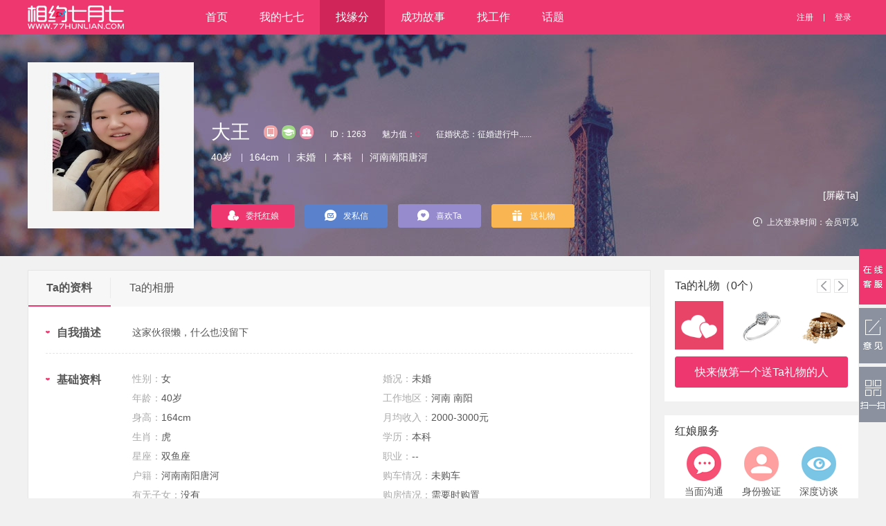

--- FILE ---
content_type: text/html; charset=utf-8
request_url: http://77hunlian.com/Find/info/id/1263.html
body_size: 8895
content:
<!DOCTYPE html>
<html xmlns="http://www.w3.org/1999/xhtml">
<head>
<meta http-equiv="Content-Type" content="text/html; charset=utf-8" />

<title>大王婚恋交友详细资料-七月七婚恋网</title>
<meta name="keywords" content="">
<meta name="description" content="">


<link rel="stylesheet" type="text/css" href="/Public/Home/css/main.css" />
<link rel="stylesheet" type="text/css" href="/Public/Home/css/find.css" />

<script type="text/javascript">
var SITE_CONFIG = {
    WEBSITE_HOME : "/Public/Home",
    WEBSITE_OSS : "http://img.77hunlian.com/"
};
</script>
</head>
<body>



<script src="/Public/Home/_js_/jquery.js"></script>
<script type="text/javascript" src="/assets/js/layer.js"></script>
<script type="text/javascript">
/*弹窗初始化*/
layer.config({
	skin: 'layer_user',
	'title':'温馨提示',
	//scrollbar: false
	//path:'/assets/css/'
})
$(function(){
    $(".login_timeout").on('click',function(event){
        event.preventDefault();
        var url = $(this).attr('href');
        $.get(url,function(data){
            if(data.status == 0){
                layer.confirm('您尚未登录，请登录后操作', {
                    skin: 'layer_user layer_user_alert',
                    title:"登录提示",	
                    btn: ['确定'] //按钮
                }, function(){
                    location.href = "/";
                });
            }else{
                location.href = url;
            }
        })
    })
})
</script>

<div class="wrap qx_head qx_head_fixed">
	<div class="section">
		<h1 class="qx_head_logo"><a href="/">相约七月七</a></h1>
        		<div class="qx_head_login">
			<a href="/?type=1" class="links">注册</a><span class="lines"></span><a href="/" class="links">登录</a>
		</div>		<ul class="qx_head_nav">
            <li class="first "><a href="/" class="" >首页<i class="ic_up"></i></a></li><li class=" "><a href="/My/" class="login_timeout" >我的七七<i class="ic_up"></i></a></li><li class=" hover"><a href="/Find/" class="" >找缘分<i class="ic_up"></i></a></li><li class=" "><a href="/Store/story/" class="" target="_blank">成功故事<i class="ic_up"></i></a></li><li class=" "><a href="http://www.gonglf.com" class="" target="_blank">找工作<i class="ic_up"></i></a></li><li class=" "><a href="/Theme/" class="" >话题<i class="ic_up"></i></a></li>			<!--<li class="first hover"><a href="/" target="_blank">首页<i class="ic_up"></i></a></li>
			<li><a href="/uc/recom.html" target="_blank">我的七七<i class="ic_up"></i></a></li>
			<li><a href="/find/index.html" target="_blank">找缘分<i class="ic_up"></i></a></li>
			<li><a href="/store/list.html" target="_blank">线下门店<i class="ic_up"></i></a></li>
			<li><a href="" target="_blank">会员之家<i class="ic_up"></i></a></li>
			<li><a href="http://192.168.1.2:5000/app/index.html" target="_blank">找工作<i class="ic_up"></i></a></li>
			<li><a href="/uc/y_share.html" target="_blank">成功故事<i class="ic_up"></i></a></li>
			<li><a href="/ht/index.html" target="_blank">话题<i class="ic_up"></i></a></li>-->
		</ul>
	</div>
</div>




<div class="wrap fd_page find_skin1">
    <div class="fd_ptop">
	<div class="section ">
		<img src="http://img.77hunlian.com/album/70d4d79ce8860dab9710149aa3224ccd.jpg@0-0-0-0a" alt="" id="currentHeadImg" class="avt">
        		<div class="act_fr">
            <a href="javascript:void(0);" class="add_black" id="add_black">[屏蔽Ta]</a></p>
			<span class="lg_time"><i class="ic_time"></i>上次登录时间：会员可见</span>
		</div>
		<div class="con">
			<div class="name"><em>大王</em>
                <span class="tag_sprove tg1 active"></span><span class="tag_sprove tg2  active"></span><span class="tag_sprove tg3  active"></span>
                <p class="des des_normal">
                    <span>ID：1263</span>
                    <!-- <span>诚信值：<i class="t_red">26</i></span> -->
                    <span>魅力值：<i class="t_red">0</i></span>
                    <span>征婚状态：征婚进行中......</span>
                </p>
            </div>
			
			<p class="des">40岁
				<i class="lines"></i>164cm				<i class="lines"></i>未婚				<i class="lines"></i>本科				<i class="lines"></i>河南南阳唐河				            </p>
			<p class="tags">
                			</p>
			<p class="act_list clearfix" data-to="1263" data-giftUrl="/My/gift.html">
				<a class="btn btn_s btn_red btn_no_login" href="javascript:;" id=""><i class="ic ic_entrust"></i>委托红娘</a>
				<a class="btn btn_s btn_blue btn_no_login" href="javascript:;" data="1263"><i class="ic ic_msg"></i>发私信</a>
                                <a class="btn btn_s btn_pur" href="javascript:addLove(toUser, 1);" id=""><i class="ic ic_like"></i>喜欢Ta</a>
                                <!-- 点击后的状态 -->
				<a class="btn btn_s btn_org btn_sendgift btn_no_login" href="javascript:;"><i class="ic ic_gift"></i>送礼物</a>
			</p>
		</div>
	</div>
</div>
    
        <div class="section fd_fixedtop" id="fd_fixedtop">
        <div class="s_l">
            <img src="http://img.77hunlian.com/album/70d4d79ce8860dab9710149aa3224ccd.jpg@0-0-0-0a" alt="">
                        <div class="con">
                <div class="name"><em>大王</em>
                    <p class="des">40岁
					<i class="lines"></i>164cm					<i class="lines"></i>未婚					<i class="lines"></i>本科										<i class="lines"></i>河南南阳唐河                    </p>
                </div>
                <p class="act_list clearfix" data-to="1263" data-giftUrl="/My/gift.html">
                    <a class="btn btn_s btn_red btn_no_login" href="javascript:;" id=""><i class="ic ic_entrust"></i>委托红娘</a>
                    <a class="btn btn_s btn_blue btn_no_login" href="javascript:;" data="1263"><i class="ic ic_msg"></i>发私信</a>
                                        <a class="btn btn_s btn_pur" href="javascript:addLove(1263, 1);" id=""><i class="ic ic_like"></i>喜欢Ta</a>
                                        <!-- 点击后的状态 -->
                    <a class="btn btn_s btn_org btn_sendgift btn_no_login" href="javascript:;"><i class="ic ic_gift"></i>送礼物</a>
                </p>
            </div>
        </div>
    </div>
        
	<div class="section clearfix">
		<div class="s_l">
			<div class="fd_tab"><a href="javascript:void(0);" class="active"><span>Ta的资料</span></a><a href="#fd_palbum" class="last" id="albumMenu"><span>Ta的相册</span></a></div>
			<div class="fd_pmain first fd_pinfo_list">
				<dl class="first">
					<dt><i class="ic ic_titles"></i>自我描述</dt>
					<dd>
                        <p>这家伙很懒，什么也没留下</p>
					</dd>
				</dl>
				<dl>
					<dt><i class="ic ic_titles"></i>基础资料</dt>
					<dd>
						<p><span class="tit">性别：</span>女</p>
						<p><span class="tit">婚况：</span>未婚</p>
						<p><span class="tit">年龄：</span>40岁</p>
						<p><span class="tit">工作地区：</span>河南 南阳</p>
						<p><span class="tit">身高：</span>164cm</p>
						<p><span class="tit">月均收入：</span>2000-3000元</p>
						<p><span class="tit">生肖：</span>虎</p>
						<p><span class="tit">学历：</span>本科</p>
						<p><span class="tit">星座：</span>双鱼座</p>
						<p><span class="tit">职业：</span>--</p>
						<p><span class="tit">户籍：</span>河南南阳唐河</p>
						<p><span class="tit">购车情况：</span>未购车</p>
						<p><span class="tit">有无子女：</span>没有</p>
						<p><span class="tit">购房情况：</span>需要时购置</p>
					</dd>
				</dl>
				<dl>
					<dt><i class="ic ic_titles"></i>详细资料</dt>
					<dd>
						<p><span class="tit">血型：</span>AB型</p>
						<p><span class="tit">籍贯：</span>河南 南阳 唐河</p>
						<p><span class="tit">民族：</span>汉族</p>
						<p><span class="tit">毕业学校：</span>郑州航空工业</p>
						<p><span class="tit">体重：</span>60kg</p>
						<p><span class="tit">宗教信仰：</span>无神论</p>
						<p><span class="tit">体型：</span>--</p>
						<p><span class="tit">性格：</span>混合型</p>

						<p class="hrs"><span class="tit">父母情况：</span>--</p>
						<p class="hrs"><span class="tit">愿与对方父母同住：</span>--</p>
						<p><span class="tit">父母经济：</span>--</p>
						<p><span class="tit">家中排行：</span>--</p>
						<p><span class="tit">父亲工作：</span>--</p>
						<p><span class="tit">兄弟姐妹：</span>--</p>
						<p><span class="tit">母亲工作：</span>--</p>
						<p><span class="tit">父母医保：</span>--</p>
                        <!--
                        <p><span class="tit">父母情况：</span></p>
                        <p><span class="tit">兄弟姐妹：</span></p>
                        <p><span class="tit">家中排行：</span></p>
                        <p><span class="tit">居住情况：</span></p>
                        <p><span class="tit">经济状况：</span></p>
                        <p><span class="tit">经济观念：</span></p>
                        <p><span class="tit">投资理财：</span></p>
                        <p><span class="tit">外债贷款：</span></p>
                        <p><span class="tit">父母健康状况：</span></p>
                        <p><span class="tit">父母经济状况：</span></p>
                        -->

						<p class="hrs"><span class="tit">是否吸烟：</span>--</p>
						<p class="hrs"><span class="tit">公司类型：</span>--</p>
						<p><span class="tit">是否喝酒：</span>--</p>
						<p><span class="tit">公司行业：</span>--</p>
						<p><span class="tit">锻炼习惯：</span>--</p>
						<p><span class="tit">工作状态：</span>--</p>
						<p><span class="tit">作息习惯：</span>--</p>
						<p><span class="tit">事业与家庭：</span>--</p>

						<p class="hrs"><span class="tit">经济观念：</span>--</p>
						<p class="hrs"><span class="tit">理财观念：</span>--</p>
						<p class="clf"><span class="tit">投资理财：</span>--</p>
						<p><span class="tit">外债贷款：</span>--</p>
					</dd>
				</dl>
				<dl>
					<dt><i class="ic ic_titles"></i>择偶条件</dt>
					<dd>
						<p><span class="tit">户籍地：</span>--</p>
						<p><span class="tit">婚况：</span>--</p>
						<p><span class="tit">工作地区：</span>--</p>
						<p><span class="tit">学历：</span>--</p>
						<p><span class="tit">年龄：</span>--</p>
						<p><span class="tit">月均收入：</span>--</p>
						<p><span class="tit">身高：</span>--</p>
						<p><span class="tit">有无子女：</span>--</p>
						<p><span class="tit">民族：</span>--</p>
						<p><span class="tit">职业：</span>--</p>
						<p><span class="tit">你在意Ta喝酒吗：</span>--</p>
						<p><span class="tit">是否想要孩子：</span>--</p>
						<p><span class="tit">你在意Ta抽烟吗：</span>--</p>
                        <!-- 
                        <p><span class="tit">性别：</span>男</p> 
                        <p><span class="tit">体形体重：</span></p>
                        <p><span class="tit">年龄：</span></p>
                        <p><span class="tit">职业：</span></p>
                        <p><span class="tit">身高：</span></p>
                        <p><span class="tit">是否抽烟：</span></p>
                        <p><span class="tit">学历：</span></p>
                        <p><span class="tit">是否喝酒：</span></p>
                        <p><span class="tit">月收入：</span></p>
                        <p><span class="tit">有无孩子：</span></p>
                        <p><span class="tit">婚况：</span></p>
                        <p><span class="tit">是否想要小孩：</span></p>
                        <p><span class="tit">工作地区：</span></p>
                        <p><span class="tit">是否有照片：</span></p>
                        <p><span class="tit">籍贯：</span></p>
                        <p><span class="tit">是否有房：</span></p>
                        <p><span class="tit">民族：</span></p>
                        <p><span class="tit">是否有车：</span></p>
                        -->
					</dd>
				</dl>
				<dl>
					<dt><i class="ic ic_titles"></i>兴趣爱好</dt>
					<dd>
                        <p><span class="tit">业余爱好：</span>--</p><p><span class="tit">喜欢的体育运动：</span>--</p><p><span class="tit">喜欢的食物：</span>--</p><p><span class="tit">喜欢的书籍：</span>--</p><p><span class="tit">喜欢的电影：</span>--</p><p><span class="tit">关注的节目：</span>--</p><p><span class="tit">娱乐休闲：</span>--</p><p><span class="tit">喜欢的旅游去处：</span>--</p>					</dd>
				</dl>
				<dl class="last">
					<dt><i class="ic ic_titles"></i>婚姻规划</dt>
					<dd>
						<p><span class="tit">婚恋史：</span>--</p>
						<p><span class="tit">婚后与父母住吗：</span>--</p>
						<p><span class="tit">是否有生肖忌讳：</span>--</p>
						<p><span class="tit">与对方父母同住：</span>--</p>
						<p><span class="tit">想何时结婚：</span>--</p>
						<p><span class="tit">是否接受异地恋：</span>--</p>
						<p><span class="tit">是否想要孩子：</span>--</p>
						<p><span class="tit">期待的结婚形式：</span>--</p>
						<p><span class="tit">喜欢怎样的约会：</span>--</p>
                        <!--
                            <p><span class="tit">婚恋史：</span></p>
                            <p><span class="tit">对待感情态度：</span></p>
                            <p><span class="tit">是否想要小孩：</span></p>
                            <p><span class="tit">打算何时结婚：</span></p>
                            <p><span class="tit">理想婚姻状态：</span></p>
                            <p><span class="tit">喜欢怎样的约会：</span></p>
                            <p><span class="tit">期待的结婚形式：</span></p>
                            <p><span class="tit">是否接受异地恋：</span></p>
                            <p><span class="tit">是否有生肖忌讳：</span></p>
                            <p><span class="tit">婚后是否与父母住：</span></p>
                        -->
					</dd>
				</dl>
                			</div>

			<div class="fd_pmain fd_pimgs">
				<ul id="fd_pimg_list">
                    <li><a href="javascript:void(0);"><img data-ids="0" src="http://img.77hunlian.com/album/41e4c033a3223c748f148988d887ea49.jpg@148h_148w_1e_1c" alt="">
                                            </a></li><li><a href="javascript:void(0);"><img data-ids="1" src="http://img.77hunlian.com/album/a68a7638b02cdae91528f24398c5f054.jpg@148h_148w_1e_1c" alt="">
                                            </a></li>					<!--<li><a href="javascript:void(0);"><img data-ids="0" src="/Public/Home/images/user.jpg" alt=""><i class="ic_del ic_img_del"></i></a></li>
					<li><a href="javascript:void(0);"><img data-ids="1" src="/Public/Home/images/user.jpg" alt=""><i class="ic_del ic_img_del"></i></a></li>
					<li><a href="javascript:void(0);"><img data-ids="2" src="/Public/Home/images/user.jpg" alt=""><i class="ic_del ic_img_del"></i></a></li>
					<li><a href="javascript:void(0);"><img data-ids="3" src="/Public/Home/images/user.jpg" alt=""><i class="ic_del ic_img_del"></i></a></li>
					<li><a href="javascript:void(0);"><img data-ids="4" src="/Public/Home/images/user.jpg" alt=""><i class="ic_del ic_img_del"></i></a></li>-->
                                        <li><a href="/Reg/album.html" class="img_upd"><img src="/Public/Home/images/uc/u_avtorup.jpg" alt=""></a></li>
                    				</ul>
                			</div>
		</div>
		<div class="s_r">
			<div class="fd_rcon fd_rgift">
	<div class="store_g_titles">
		<h3><span>Ta的礼物（0个）</span></h3>
	</div>
    
	<div class="swiper-container type1" id="fd_rgift_swiper">
	  	<div class="swiper-wrapper">

	        <div class="swiper-slide">		        		        			
	        <a href="javascript:doSendGift(19,toUser);"><img src="http://img.77hunlian.com/ad/22ce963c60ece622022c742bcea2193d.gif" alt="这是个新的礼物"><span class="send">送这个</span></a><a href="javascript:doSendGift(18,toUser);"><img src="http://img.77hunlian.com/ad/d6622677735752774db2a12af6dec174.jpg" alt="钻戒1"><span class="send">送这个</span></a><a href="javascript:doSendGift(17,toUser);"><img src="http://img.77hunlian.com/ad/4442ff30551825ed78b8262d6db8ac79.jpg" alt="珍珠项链1"><span class="send">送这个</span></a>        	</div>
	  	</div>
	</div>
	<div class="fd_rgift_arrow">
		<a href="javascript:void(0);" class="ic_left ic_arrow ic_zone_giftleft"></a><a href="javascript:void(0);" class="ic_right ic_arrow ic_zone_giftright"></a>
	</div>
	<a href="javascript:;" class="btn btn_red btn_b btn_sendgift btn_no_login" id="btn_sendgift">快来做第一个送Ta礼物的人</a></div>            <div class="fd_rcon fd_rhn">
                <div class="store_g_titles">
                    <h3><span>红娘服务</span></h3>
                </div>
                <ul class="fd_rhn_list">
                    <li><span class="ic_zonehn ic_zonehn1"></span>当面沟通</li>
                    <li><span class="ic_zonehn ic_zonehn2"></span>身份验证</li>
                    <li><span class="ic_zonehn ic_zonehn3"></span>深度访谈</li>
                    <li><span class="ic_zonehn ic_zonehn4"></span>双向匹配</li>
                    <li><span class="ic_zonehn ic_zonehn5"></span>传情达意</li>
                    <li><span class="ic_zonehn ic_zonehn6"></span>跟踪回访</li>
                </ul>
                <a href="/Store/index.html" class="btn btn_blue btn_b">查看附近实体店</a>
            </div>
<div class="store_rrecom">
	<div class="store_g_titles">
		<h3><span>相似的人</span><a href="javascript:void(0);" class="exchange">换一换</a></h3>
	</div>
	<ul class="store_rrecom_list" data-url="/Find/getSames/id/1263.html">
        	</ul>
</div>
		</div>
	</div>
</div>

<div style="height:0;overflow:hidden;">
	<div class="album_popimg" id="album_popimg">
	<div class="swiper-container pop_swiper_top">
	  	<div class="swiper-wrapper ">
			<div class="swiper-slide"><img src="http://img.77hunlian.com/album/41e4c033a3223c748f148988d887ea49.jpg" alt=""></div><div class="swiper-slide"><img src="http://img.77hunlian.com/album/a68a7638b02cdae91528f24398c5f054.jpg" alt=""></div>	  	</div>
	  	<a href="javascript:void(0);" class="swiper-button-next ic ic_imgleft"></a>
	  	<a href="javascript:void(0);" class="swiper-button-prev ic ic_imgright"></a>
	</div>
	<div class="popimg_info">
		<a href="javascript:void(0);" class="pop_arrow ic_album_up"></a>
		<div class="swiper-container pop_swiper_list">
		  	<div class="swiper-wrapper ">
			<a class="swiper-slide" href="javascript:void(0);"><img src="http://img.77hunlian.com/album/41e4c033a3223c748f148988d887ea49.jpg@98h_98w_1e_1c" alt=""></a><a class="swiper-slide" href="javascript:void(0);"><img src="http://img.77hunlian.com/album/a68a7638b02cdae91528f24398c5f054.jpg@98h_98w_1e_1c" alt=""></a>		  	</div>
		</div>
		<a href="javascript:void(0);" class="pop_arrow ic_album_down"></a>
	</div>
</div>	<div class="send_gift_layer" id="send_gift_layer">
	<p class="send_to">
		赠送给：<a href="javascript:void(0)" target="_blank">大王</a>
	</p>
	<p class="gift_tab">
		<a href="javascript:void(0);" data-tp="949" class="la_stu stu1">爱情</a><a href="javascript:void(0);" data-tp="950" class="la_stu stu2">心中有你</a><a href="javascript:void(0);" data-tp="951" class="la_stu stu3">约会吧</a>	</p>
	<div class="send_swiper">
		<div class="swiper-container" id="send_swiper">
			<div class="swiper-wrapper">
				<a href="javascript:void(0);" data-ids="19" class="swiper-slide">
					<i class="ic ic_send_sel"></i>
					<img src="http://img.77hunlian.com/ad/22ce963c60ece622022c742bcea2193d.gif" alt="">
					<p class="name">新的礼物</p>
					<span class="ic_up"><i></i></span>
				</a><a href="javascript:void(0);" data-ids="18" class="swiper-slide">
					<i class="ic ic_send_sel"></i>
					<img src="http://img.77hunlian.com/ad/d6622677735752774db2a12af6dec174.jpg" alt="">
					<p class="name">钻戒1</p>
					<span class="ic_up"><i></i></span>
				</a><a href="javascript:void(0);" data-ids="17" class="swiper-slide">
					<i class="ic ic_send_sel"></i>
					<img src="http://img.77hunlian.com/ad/4442ff30551825ed78b8262d6db8ac79.jpg" alt="">
					<p class="name">珍珠项链1</p>
					<span class="ic_up"><i></i></span>
				</a><a href="javascript:void(0);" data-ids="16" class="swiper-slide">
					<i class="ic ic_send_sel"></i>
					<img src="http://img.77hunlian.com/ad/081950dde121f9206b4bd46523d6b77a.jpg" alt="">
					<p class="name">手表2</p>
					<span class="ic_up"><i></i></span>
				</a><a href="javascript:void(0);" data-ids="15" class="swiper-slide">
					<i class="ic ic_send_sel"></i>
					<img src="http://img.77hunlian.com/ad/e7896946da7daee7c25ba90a6703aa93.jpg" alt="">
					<p class="name">手表1</p>
					<span class="ic_up"><i></i></span>
				</a><a href="javascript:void(0);" data-ids="14" class="swiper-slide">
					<i class="ic ic_send_sel"></i>
					<img src="http://img.77hunlian.com/ad/d2232d8712f4616fb5fc84a0037f068c.jpg" alt="">
					<p class="name">蓝色妖姬</p>
					<span class="ic_up"><i></i></span>
				</a><a href="javascript:void(0);" data-ids="13" class="swiper-slide">
					<i class="ic ic_send_sel"></i>
					<img src="http://img.77hunlian.com/ad/f28b55d5c5bbeb458f49db9bbc031266.jpg" alt="">
					<p class="name">康乃馨2</p>
					<span class="ic_up"><i></i></span>
				</a><a href="javascript:void(0);" data-ids="12" class="swiper-slide">
					<i class="ic ic_send_sel"></i>
					<img src="http://img.77hunlian.com/ad/6cd95960e41c2d9a33013cb571cad9b6.jpg" alt="">
					<p class="name">康乃馨1</p>
					<span class="ic_up"><i></i></span>
				</a><a href="javascript:void(0);" data-ids="11" class="swiper-slide">
					<i class="ic ic_send_sel"></i>
					<img src="http://img.77hunlian.com/ad/45061b2ae2f2f4ce317c13e61515bbee.jpg" alt="">
					<p class="name">金项链2</p>
					<span class="ic_up"><i></i></span>
				</a><a href="javascript:void(0);" data-ids="10" class="swiper-slide">
					<i class="ic ic_send_sel"></i>
					<img src="http://img.77hunlian.com/ad/8d9ba408f25b7b8e6f58ac5586a897bc.jpg" alt="">
					<p class="name">金项链1</p>
					<span class="ic_up"><i></i></span>
				</a><a href="javascript:void(0);" data-ids="9" class="swiper-slide">
					<i class="ic ic_send_sel"></i>
					<img src="http://img.77hunlian.com/ad/f6ebf95887d6f55c16b158a4da8ea423.jpg" alt="">
					<p class="name">戒指1</p>
					<span class="ic_up"><i></i></span>
				</a><a href="javascript:void(0);" data-ids="8" class="swiper-slide">
					<i class="ic ic_send_sel"></i>
					<img src="http://img.77hunlian.com/ad/3b06bf5282c5775408139a4d17d7316a.jpg" alt="">
					<p class="name">红玫瑰3</p>
					<span class="ic_up"><i></i></span>
				</a><a href="javascript:void(0);" data-ids="7" class="swiper-slide">
					<i class="ic ic_send_sel"></i>
					<img src="http://img.77hunlian.com/ad/5de071421bb197987d8b006269530359.jpg" alt="">
					<p class="name">红玫瑰2</p>
					<span class="ic_up"><i></i></span>
				</a><a href="javascript:void(0);" data-ids="6" class="swiper-slide">
					<i class="ic ic_send_sel"></i>
					<img src="http://img.77hunlian.com/ad/1a09e4983c0948a063a2b0e66d0fb9e0.jpg" alt="">
					<p class="name">红玫瑰1</p>
					<span class="ic_up"><i></i></span>
				</a><a href="javascript:void(0);" data-ids="5" class="swiper-slide">
					<i class="ic ic_send_sel"></i>
					<img src="http://img.77hunlian.com/ad/8142b214d6c3cd5cde60dc9312ab2a5d.jpg" alt="">
					<p class="name">百合2</p>
					<span class="ic_up"><i></i></span>
				</a><a href="javascript:void(0);" data-ids="3" class="swiper-slide">
					<i class="ic ic_send_sel"></i>
					<img src="http://img.77hunlian.com/ad/a01d6c8782e83bee7c7d2dc54b7dd831.jpg" alt="">
					<p class="name">白玫瑰</p>
					<span class="ic_up"><i></i></span>
				</a><a href="javascript:void(0);" data-ids="1" class="swiper-slide">
					<i class="ic ic_send_sel"></i>
					<img src="http://img.77hunlian.com/ad/82d0921e8c3e4b3bf986219deca6cce2.jpg" alt="">
					<p class="name">百合12</p>
					<span class="ic_up"><i></i></span>
				</a>			</div>
			<div class="gift_des" id="gift_des">
				<p class="des19"><em>甜言蜜语：</em>这是个新的礼物</p><p class="des18"><em>甜言蜜语：</em>钻戒1</p><p class="des17"><em>甜言蜜语：</em>珍珠项链1</p><p class="des16"><em>甜言蜜语：</em>手表2</p><p class="des15"><em>甜言蜜语：</em>手表1</p><p class="des14"><em>甜言蜜语：</em>蓝色妖姬</p><p class="des13"><em>甜言蜜语：</em>康乃馨2</p><p class="des12"><em>甜言蜜语：</em>康乃馨1</p><p class="des11"><em>甜言蜜语：</em>金项链2</p><p class="des10"><em>甜言蜜语：</em>金项链1</p><p class="des9"><em>甜言蜜语：</em>戒指1</p><p class="des8"><em>甜言蜜语：</em>红玫瑰3</p><p class="des7"><em>甜言蜜语：</em>红玫瑰2</p><p class="des6"><em>甜言蜜语：</em>红玫瑰1</p><p class="des5"><em>甜言蜜语：</em>百合2</p><p class="des3"><em>甜言蜜语：</em>白玫瑰</p><p class="des1"><em>甜言蜜语：</em>百合1</p>			</div>
		</div>
		<a href="javascript:void(0);" class="btn_arrow arrow-left ic_send_l"></a><a href="javascript:void(0);" class="btn_arrow arrow-right ic_send_r"></a>
	</div>
</div>

<script>
//判断toUser是否赋值
if(typeof(toUser) == 'undefined'){
	var toUser;
}

var oss_host = "http://img.77hunlian.com/";
var giftListArr = JSON.parse('[{"id":"19","name":"\u65b0\u7684\u793c\u7269","img":"ad\/22ce963c60ece622022c742bcea2193d.gif","content":"\u8fd9\u662f\u4e2a\u65b0\u7684\u793c\u7269","tag":"950"},{"id":"18","name":"\u94bb\u62121","img":"ad\/d6622677735752774db2a12af6dec174.jpg","content":"\u94bb\u62121","tag":"951"},{"id":"17","name":"\u73cd\u73e0\u9879\u94fe1","img":"ad\/4442ff30551825ed78b8262d6db8ac79.jpg","content":"\u73cd\u73e0\u9879\u94fe1","tag":"949"},{"id":"16","name":"\u624b\u88682","img":"ad\/081950dde121f9206b4bd46523d6b77a.jpg","content":"\u624b\u88682","tag":"950"},{"id":"15","name":"\u624b\u88681","img":"ad\/e7896946da7daee7c25ba90a6703aa93.jpg","content":"\u624b\u88681","tag":"951"},{"id":"14","name":"\u84dd\u8272\u5996\u59ec","img":"ad\/d2232d8712f4616fb5fc84a0037f068c.jpg","content":"\u84dd\u8272\u5996\u59ec","tag":"949"},{"id":"13","name":"\u5eb7\u4e43\u99a82","img":"ad\/f28b55d5c5bbeb458f49db9bbc031266.jpg","content":"\u5eb7\u4e43\u99a82","tag":"950"},{"id":"12","name":"\u5eb7\u4e43\u99a81","img":"ad\/6cd95960e41c2d9a33013cb571cad9b6.jpg","content":"\u5eb7\u4e43\u99a81","tag":"951"},{"id":"11","name":"\u91d1\u9879\u94fe2","img":"ad\/45061b2ae2f2f4ce317c13e61515bbee.jpg","content":"\u91d1\u9879\u94fe2","tag":"949"},{"id":"10","name":"\u91d1\u9879\u94fe1","img":"ad\/8d9ba408f25b7b8e6f58ac5586a897bc.jpg","content":"\u91d1\u9879\u94fe1","tag":"950"},{"id":"9","name":"\u6212\u63071","img":"ad\/f6ebf95887d6f55c16b158a4da8ea423.jpg","content":"\u6212\u63071","tag":"951"},{"id":"8","name":"\u7ea2\u73ab\u74703","img":"ad\/3b06bf5282c5775408139a4d17d7316a.jpg","content":"\u7ea2\u73ab\u74703","tag":"949"},{"id":"7","name":"\u7ea2\u73ab\u74702","img":"ad\/5de071421bb197987d8b006269530359.jpg","content":"\u7ea2\u73ab\u74702","tag":"950"},{"id":"6","name":"\u7ea2\u73ab\u74701","img":"ad\/1a09e4983c0948a063a2b0e66d0fb9e0.jpg","content":"\u7ea2\u73ab\u74701","tag":"951"},{"id":"5","name":"\u767e\u54082","img":"ad\/8142b214d6c3cd5cde60dc9312ab2a5d.jpg","content":"\u767e\u54082","tag":"949"},{"id":"3","name":"\u767d\u73ab\u7470","img":"ad\/a01d6c8782e83bee7c7d2dc54b7dd831.jpg","content":"\u767d\u73ab\u7470","tag":"950"},{"id":"1","name":"\u767e\u540812","img":"ad\/82d0921e8c3e4b3bf986219deca6cce2.jpg","content":"\u767e\u54081","tag":"951"}]');

//赠送礼物弹窗
function openGiftBox(vip_id, vip_name){
	if(vip_id == 0){
		layer.msg('不能和自己互动');
		return;
	};
	layer.open({
		type: 1,
		title:"送礼物",
		area: ['625px', 'auto'],
		content: $('#send_gift_layer'),
		btn:['赠送礼物'],
		success: function(layero, index){
			//$('#img_upload_layer').css('height', 'auto');
			if(vip_id){
				toUser = vip_id;
			}
			if(vip_name){
				$(".send_to a").text(vip_name);
			}
		},
		yes:function(){
			layer.closeAll();

			var giftId = $('#send_swiper .swiper-slide.active').data('ids');
			if(!giftId){
				layer.alert('请选择要赠送的礼物');
				return false;
			}
			doSendGift(giftId,toUser);
			
		}
	});
}
function doSendGift(giftId,toUser) {
	if(toUser == 0 ){
		layer.msg('不能和自己互动');
		return;
	}
	var loading = layer.load(2);
	$.post("/Gift/sendGift", {giftId:giftId,  toUser:toUser}, function(data){
		layer.close(loading);
		if(data.status != 1){
			layer.msg(data.msg);
			return;
		}
		layer.alert(data.msg,function(){
			$(".pop_swiper_gift li").removeClass("active");
			location.reload()
		});
	}, 'json');
}
$(function(){
	//礼物的左右滑动和选中效果
	var swiper_send;
	var $swiper_send_it = $("#send_swiper .swiper-slide");
	var $swiper_send_des = $("#send_swiper .gift_des p");
	swiper_send = new Swiper('#send_swiper',{
		grabCursor: true,
		slidesPerView: 4,
		slidesPerGroup : 4,
		loop:false,
		spaceBetween: 10
	});

	$('.send_swiper .arrow-left').on('click', function(e){
		e.preventDefault()
		swiper_send.swipePrev();
		$swiper_send_des.removeClass('active');
	})
	$('.send_swiper .arrow-right').on('click', function(e){
		e.preventDefault()
		swiper_send.swipeNext();
		$swiper_send_des.removeClass('active');
	})

	$swiper_send_it.hover(function() {
		var ids = $(this).data('ids');
		$swiper_send_it.removeClass('hover');
		$(this).addClass('hover');
		$swiper_send_des.removeClass('active');
		$("#send_swiper .gift_des .des"+ids).addClass('active');
	},function(){
		//$swiper_send_des.removeClass('active');
	}).on('click', function(event) {
		event.preventDefault();
		$swiper_send_it.removeClass('active');
		$(this).addClass('active');
	});
	
/*类型切换*/
function gift_layer_list(types){
	var str = new Array();
	var str2 = new Array();
	var first_dot = 0;
	
	for (var i in giftListArr) {
		if(giftListArr[i].tag == types){
			var dt = giftListArr[i];
			var cl_first = first_dot == 0 ? ' hover active' : '';
			var de_first = first_dot == 0 ? 'active' : '';
			str.push('<a href="javascript:void(0);" data-ids="'+dt.id+'" class="swiper-slide'+cl_first+'">');
			str.push('	<i class="ic ic_send_sel"></i>');
			str.push('	<img src="'+oss_host+dt.img+'" alt="">');
			str.push('	<p class="name">'+dt.name+'</p>');
			str.push('	<span class="ic_up"><i></i></span>');
			str.push('</a>');
			str2.push('<p class="des'+dt.id+' '+de_first+'"><em>甜言蜜语：</em>'+dt.content+'</p>');
			first_dot ++ ;
		}
	}
	$("#send_swiper .swiper-wrapper").html(str.join(""));
	$("#gift_des").html(str2.join(""));
	
	swiper_send.reInit();
	$('#send_swiper .swiper-wrapper').css("transform",'none');

	var $swiper_send_it = $("#send_swiper .swiper-slide");
	var $swiper_send_des = $("#send_swiper .gift_des p");

	$swiper_send_it.hover(function() {
		var ids = $(this).data('ids');
		// console.log(ids);
		$swiper_send_it.removeClass('hover');
		$(this).addClass('hover');
		$swiper_send_des.removeClass('active');
		$("#send_swiper .gift_des .des"+ids).addClass('active');
	},function(){
		//$swiper_send_des.removeClass('active');
	}).on('click', function(event) {
		event.preventDefault();
		$swiper_send_it.removeClass('active');
		$(this).addClass('active');
	});
}
	
	//切换礼物类型
	$("#send_gift_layer").on('click', '.gift_tab a', function(event) {
		event.preventDefault();
		var tp = $(this).data('tp');
		$("#send_gift_layer .gift_tab a").removeClass('active');
		$(this).addClass('active');
		gift_layer_list(tp);
	});

	$('#send_swiper div.swiper-wrapper :first-child').addClass('active');
})
</script></div>



<div class="wrap qx_foot">
	<div class="section">
		<div class="qx_foot_store">
    线下服务门店：    
    <a href="/Store/index/pid/320000/rid/320500.html" target="_blank">苏州</a><a href="/Store/index/pid/370000/rid/371700.html" target="_blank">菏泽</a><a href="/Store/index/pid/410000/rid/410200.html" target="_blank">开封</a><a href="/Store/index/pid/410000/rid/410500.html" target="_blank">安阳</a><a href="/Store/index/pid/410000/rid/410600.html" target="_blank">鹤壁</a><a href="/Store/index/pid/410000/rid/410700.html" target="_blank">新乡</a><a href="/Store/index/pid/410000/rid/410800.html" target="_blank">焦作</a><a href="/Store/index/pid/410000/rid/410900.html" target="_blank">濮阳</a><a href="/Store/index/pid/410000/rid/411000.html" target="_blank">许昌</a><a href="/Store/index/pid/410000/rid/411200.html" target="_blank">三门峡</a><a href="/Store/index/pid/410000/rid/411300.html" target="_blank">南阳</a><a href="/Store/index/pid/410000/rid/411400.html" target="_blank">商丘</a><a href="/Store/index/pid/410000/rid/411600.html" target="_blank">周口</a><a href="/Store/index/pid/410000/rid/411700.html" target="_blank">驻马店</a><a href="/Store.html" target="_blank">[更多服务门店]</a>
</div>		<ul class="qx_foot_link">
			<li><a href="/about.html">关于七月七</a><em>-</em></li>
			<li><a href="/contact.html">联系方法</a><em>-</em></li>
			<li><a href="/recruit.html">招聘信息</a><em>-</em></li>
			<li><a href="/clause.html">服务条款</a><em>-</em></li>
			<li><a href="/feedback.html">意见反馈</a><em>-</em></li>
			<li>经营许可证</li>
		</ul>
		<div class="qx_foot_p">
			<p>客服邮箱：kf@77hunlian.com&nbsp;&nbsp;&nbsp;&nbsp;&nbsp;七月七微信号：七月七婚恋网<br>
            郑州大黄蜂网络科技有限公司 <br>
            ©<a target="_blank" href="https://beian.miit.gov.cn/" style="color:#999">豫ICP备16020730号-1</a>
            <!--<script type="text/javascript">var cnzz_protocol = (("https:" == document.location.protocol) ? " https://" : " http://");document.write(unescape("%3Cspan style='display:none' id='cnzz_stat_icon_1259701121'%3E%3C/span%3E%3Cscript src='" + cnzz_protocol + "s95.cnzz.com/z_stat.php%3Fid%3D1259701121' type='text/javascript'%3E%3C/script%3E"));</script>-->
            <script src="https://s95.cnzz.com/z_stat.php?id=1259701121&web_id=1259701121" language="JavaScript"></script>
            </p>
		</div>
	</div>
</div>

<div class="fixed_tool" id="floatnav">
	<a href="javascript:void(0)" target="_black" class="ic_fx_kf ic_fx_kf_hover" 
	onclick='window.open("http://p.qiao.baidu.com/cps/chat?siteId=10667245&userId=7676129","_blank","location=no, directories=no, status=no, menubar=no, scrollbars=yes, width=800, height=600")'></a>
	<a href="/feedback.html" target="_blank" class="ic_fx_yj"></a>
	<a href="javascript:void(0);" class="ic_fx_sm">
		<div class="mark_con">
			<img src="/Public/Home/qrcode/qrcode_for_gh_12cb435dbc9e_258.jpg" alt="" width="113">
			<p><i class="line"></i><em>七月七公众号</em></p>
			<img src="/Public/Home/qrcode/qrcode_77hunlian_app_qq.png" alt="" width="113">
			<p><i class="line"></i><em>七月七APP</em></p>
			<p class="note">随时随地找到意中人</p>
		</div>
	</a>
	<a href="javascript:void(0);" class="ic_fx_tp" id="to_top"></a>
</div>

<script>
$(function(){
	var $floatnav = $('#floatnav');
	if ($floatnav.length) {
		/*回到顶部*/
		var topScrollTimer = null;
		var scrollDot = 400;
		var tops = $(document).scrollTop();
		if (tops > scrollDot) {
			showTotop(true);
		}else{
			showTotop(false);
		}
		function showTotop(type){
			if (type) {
				$floatnav.addClass('active');
			}else{
				$floatnav.removeClass('active');
			}
		}
		$(window).on("scroll", function() {
			if (topScrollTimer) {
				clearTimeout(topScrollTimer)
			}
			topScrollTimer = setTimeout(function() {
				if ($(document).scrollTop() > scrollDot) {
					showTotop(true);
				}else{
					showTotop(false);
				}
			}, 200);

		});
		$floatnav.on('click', '#to_top', function(event) {
			event.preventDefault();
			$("html,body").stop().animate({scrollTop : 0}, 500);
		});
	};
})
</script>



<script type="text/javascript" id="jqId" src="/Public/Home/_js_/jquery.js"></script>

<script type="text/javascript" src="/Public/Home/_js_/swiper.js"></script>
<script type="text/javascript" src="/Public/Home/_js_/find/page.js"></script>
<script>
var toUser = 1263;
$(".qx_head").removeClass('qx_head_fixed');
/*fixed 弹窗*/
function scroll_fixd(){
    var tops = $(document).scrollTop();
    if (tops > 370) {
        $("#fd_fixedtop").fadeIn();
    }else{
        $("#fd_fixedtop").fadeOut();
    }
}
scroll_fixd();
var scroll_fixd_timer = null;

$(window).on("scroll", function() {
    if (scroll_fixd_timer) {
        clearTimeout(scroll_fixd_timer)
    }
    scroll_fixd_timer = setTimeout(function() {
        scroll_fixd();
    }, 100);
});

$(".btn_no_login").on('click',function(){
    layer.msg('请先登录！');
})

</script>

</body>
</html>

--- FILE ---
content_type: text/html; charset=utf-8
request_url: http://77hunlian.com/Find/getSames/id/1263.html
body_size: 760
content:
<div class="store_rrecom">
	<div class="store_g_titles">
		<h3><span>相似的人</span><a href="javascript:void(0);" class="exchange">换一换</a></h3>
	</div>
	<ul class="store_rrecom_list" data-url="/Find/getSames.html">
        <li><a href="/Find/info/id/135.html">
				<img src="http://img.77hunlian.com/photo/39d707f748c907fef07fa05d44b5a4ff.jpg@" alt="丫丫">
				<div class="con">
					<p class="name">丫丫</p>
					<p class="des">32岁｜河南商丘梁园｜高中</p>
					<p class="words"></p>
				</div>
			</a>
		</li><li><a href="/Find/info/id/217.html">
				<img src="http://img.77hunlian.com/photo/d98241f430bde36baf8ebc4b9c7432c8.jpg@4-6-363-363a" alt="瑾瑜">
				<div class="con">
					<p class="name">瑾瑜</p>
					<p class="des">38岁｜河南安阳文峰｜大专</p>
					<p class="words"></p>
				</div>
			</a>
		</li><li><a href="/Find/info/id/133.html">
				<img src="http://img.77hunlian.com/photo/03a90ff30bc35f27a767f0a4f8a65035.jpg@" alt="若初见">
				<div class="con">
					<p class="name">若初见</p>
					<p class="des">35岁｜河南郑州中原｜本科</p>
					<p class="words"></p>
				</div>
			</a>
		</li><li><a href="/Find/info/id/237.html">
				<img src="http://img.77hunlian.com/photo/a169735cf5370a04c64e46db0a892a9a.jpg@9-16-589-589a" alt="Hello滴答滴 ">
				<div class="con">
					<p class="name">Hello滴答滴 </p>
					<p class="des">37岁｜河南周口川汇｜硕士</p>
					<p class="words"></p>
				</div>
			</a>
		</li><li><a href="/Find/info/id/194.html">
				<img src="http://img.77hunlian.com/photo/5054e7b05307fa78ab334ae10c2eefa2.jpg@" alt="等风来">
				<div class="con">
					<p class="name">等风来</p>
					<p class="des">39岁｜河南洛阳老城｜高中</p>
					<p class="words"></p>
				</div>
			</a>
		</li><li><a href="/Find/info/id/137.html">
				<img src="http://img.77hunlian.com/photo/0d86869ccfbbdafe4c57040bfd6d5462.jpg@" alt="心怡">
				<div class="con">
					<p class="name">心怡</p>
					<p class="des">36岁｜河南驻马店驿城｜大专</p>
					<p class="words"></p>
				</div>
			</a>
		</li>	</ul>
</div>

--- FILE ---
content_type: text/css
request_url: http://77hunlian.com/Public/Home/css/main.css
body_size: 8061
content:
.form-captcha,.form-file-wrap,.btn-right,.form-inline .form-label,.form-inline .form-label-rc,.btn,.formbtn,.btn_disable,.btn_ignore,.alinks,.qx_head_logout .items,.qx_foot_link li,.qx_foot_link li em{display:inline-block;*display:inline;*zoom:1}.section{margin-left:auto;margin-right:auto}.s_l,.s_r.fl,.fl{float:left;display:inline}.form-field-rc,.form .form-item,.clearfix,.qx_head .section,.qx_head_nav{*zoom:1}.form-field-rc:before,.form .form-item:before,.clearfix:before,.qx_head .section:before,.qx_head_nav:before,.form-field-rc:after,.form .form-item:after,.clearfix:after,.qx_head .section:after,.qx_head_nav:after{content:"";display:table}.form-field-rc:after,.form .form-item:after,.clearfix:after,.qx_head .section:after,.qx_head_nav:after{clear:both}.qx_head_logo a{text-indent:-9999em}html{font-family:sans-serif;-ms-text-size-adjust:100%;-webkit-text-size-adjust:100%;overflow-y:scroll;-webkit-overflow-scrolling:touch}body{margin:0;font-size:14px;line-height:1.5;color:#444;background-color:#fff}article,aside,details,figcaption,figure,footer,header,hgroup,main,nav,section,summary{display:block}audio,canvas,progress,video{display:inline-block;vertical-align:baseline;*display:inline;*zoom:1}audio:not([controls]){display:none;height:0}[hidden],template{display:none}a{background:transparent;text-decoration:none;color:#0097d3}a:active,a:hover{outline:0;text-decoration:underline}a:hover{color:#0097d3}abbr[title]{border-bottom:1px dotted}b,strong{font-weight:bold}dfn{font-style:italic}mark{background:#ff0;color:#000}small{font-size:80%}sub,sup{font-size:75%;line-height:0;position:relative;vertical-align:baseline}sup{top:-0.5em}sub{bottom:-0.25em}img{border:0;vertical-align:middle;-ms-interpolation-mode:bicubic}svg:not(:root){overflow:hidden}hr{box-sizing:content-box;height:0}pre{overflow:auto;white-space:pre;white-space:pre-wrap;word-wrap:break-word}code,kbd,pre,samp{font-family:monospace, monospace;_font-family:'courier new', monospace;font-size:1em}button,input,optgroup,select,textarea{color:inherit;font:inherit;margin:0}button{overflow:visible}button,select{text-transform:none}button,html input[type="button"],input[type="reset"],input[type="submit"]{-webkit-appearance:button;cursor:pointer;*overflow:visible}button[disabled],html input[disabled]{cursor:default}button::-moz-focus-inner,input::-moz-focus-inner{border:0;padding:0}input{line-height:normal}input[type="checkbox"],input[type="radio"]{box-sizing:border-box;padding:0;*height:13px;*width:13px}input[type="number"]::-webkit-inner-spin-button,input[type="number"]::-webkit-outer-spin-button{height:auto}input[type="search"]{-webkit-appearance:textfield;box-sizing:content-box}input[type="search"]::-webkit-search-cancel-button,input[type="search"]::-webkit-search-decoration{-webkit-appearance:none}fieldset{border:1px solid #c0c0c0;margin:0 2px;padding:0.35em 0.625em 0.75em}legend{border:0;padding:0;*margin-left:-7px}textarea{overflow:auto;resize:vertical}optgroup{font-weight:bold}table{border-collapse:collapse;border-spacing:0}td,th{padding:0}q{quotes:none}html,button,input,select,textarea{font-family:"Microsoft Yahei","Helvetica Neue",Helvetica,Tahoma,sans-serif}h1,h2,h3,h4,h5,h6,p,figure,form,blockquote{margin:0}ul,ol,li,dl,dd{margin:0;padding:0}ul,ol{list-style:none outside none}h1,h2,h3{line-height:2;font-weight:normal}h1{font-size:21px}h2{font-size:18.2px}h3{font-size:16.38px}h4{font-size:14px}h5,h6{font-size:11.9px;text-transform:uppercase}input:-moz-placeholder,textarea:-moz-placeholder{color:#aaa}input::-moz-placeholder,textarea::-moz-placeholder{color:#aaa}input:-ms-input-placeholder,textarea:-ms-input-placeholder{color:#aaa}input::-webkit-input-placeholder,textarea::-webkit-input-placeholder{color:#aaa}input:-webkit-autofill,textarea:-webkit-autofill,select:-webkit-autofill{background:none}.form-text,.form-select,.form-raido,.form-checkbox,.form-textarea,.form-file,.formbtn{font-family:inherit;font-size:100%;margin:0;vertical-align:middle;color:#333;background-color:#fff}.form-label{font-size:14px;color:#555;line-height:34px}.form-item_radio .form-label{line-height:20px}.form-item_radio .txt{display:inline-block;margin:0 8px}.form-text{vertical-align:middle;width:200px;height:24px}.form-textarea{resize:none;vertical-align:top;overflow:auto;width:500px;height:80px}.form-text,.form-textarea{border:1px solid #e5e5e5;padding:4px;-webkit-transition:border linear 0.2s,box-shadow linear 0.2s;transition:border linear 0.2s,box-shadow linear 0.2s}.form-text:focus,.form-textarea:focus{border-color:#bbb}.form-select{border:1px solid #e5e5e5;padding:4px;*margin-top:3px;*margin-bottom:3px;*vertical-align:top}.form-select option[data-default]{color:#aaa;display:none}.form-text:focus,.form-textarea:focus,.form-select:focus{outline:0 none}.form-radio,.form-checkbox{margin:0 5px 0 0;padding:0;font-size:13px;width:13px;height:13px}.form-label-rc{display:inline-block;font-size:14px;margin-right:10px;height:20px;line-height:20px;cursor:pointer}.form-label-rc .form-radio,.form-label-rc .form-checkbox,.form-label-rc span{float:left;display:inline}.form-label-rc .form-radio,.form-label-rc .form-checkbox{margin-top:3px}.field-rc-block .form-label-rc{display:block;float:none;margin:0 0 5px;overflow:auto;padding-left:20px;*zoom:1;_padding-left:17px}.field-rc-block .form-label-rc .form-radio,.field-rc-block .form-label-rc .form-checkbox{margin-left:-20px;*margin-left:-17px}.form-item_radio .form-label-rc{margin-right:24px}.form-item_sex .form-label-rc{margin-right:45px}.text-captcha{width:130px}.form-captcha{border:1px solid #aaa;cursor:pointer;margin-left:10px}.form-captcha img{height:22px;vertical-align:middle}.form-file-wrap{padding:0px;width:70px;height:28px;background-color:#0078E7;position:relative;overflow:hidden}.form-file-wrap .form-file-replace-text{display:block;line-height:28px;cursor:pointer;color:#fff;text-align:center}.form-file-wrap .form-file{opacity:0;filter:alpha(opacity=0);width:70px;height:28px;left:0;top:0;display:block;cursor:pointer;position:absolute;z-index:1}.form-file-wrap:hover{background-color:#005eb4}.form-des{color:#999;margin-left:10px}p.form-des{margin:0;line-height:24px}.form-disabled{background-color:#f3f3f3 !important;color:#333 !important;cursor:not-allowed !important}.form-disabled.form-text,.form-disabled.form-textarea{border-color:#e5e5e5 !important}.form-required{color:#e60012;margin-right:5px}.form-prefix{margin-right:5px}.form-suffix{margin-left:5px}.form-join{margin:0 5px}.btn-right{vertical-align:middle;line-height:24px;margin-left:10px}.form{font-size:14px;margin-bottom:20px}.form fieldset{padding:0;margin:0;border:0}.form legend{display:block;width:100%;padding:0;margin-bottom:20px;font-size:21px;line-height:3;color:#999;border:0;border-bottom:1px solid #e5e5e5}.form .form-item{margin-bottom:20px;clear:both}.form .form-item.form-item_error .form-text,.form .form-item.form-item_error .form-textarea{border-color:#e60012}.form .form-item.form-item_error .help-inline{color:#e60012}.form .form-action{clear:both;text-align:center}.form .action-left{text-align:left}.form .inline-ele{margin-right:10px}.form .inline-item{float:left;display:inline;clear:none}.form .help-inline{margin-left:10px;color:#ccc;white-space:nowrap;font-size:12px}.form .help-inline i{vertical-align:-2px;margin-right:6px}.form .help-inline.error{color:#e60012}.form .help-inline.true{color:#0097d3}.form-horizontal .form-label{float:left;display:inline;text-align:right;width:100px}.form-horizontal .form-field,.form-horizontal .action-left{margin-left:110px}.form-inline .form-label{vertical-align:middle}.form-inline .form-label-rc{float:none;vertical-align:middle}.form-inline .form-text,.form-inline .form-label-rc{margin-right:10px}.form-simple .form-label{display:block}.form-simple .form-text,.form-simple .form-textarea,.form-simple .form-select,.form-simple .form-field-rc,.form-simple .form-captcha{margin-bottom:20px}.table{width:100%;margin-bottom:20px}.table th,.table td{padding:8px}.table thead th{text-align:left}.table-fixed{table-layout:fixed}.table-border th,.table-border td{border:1px solid #aaa}.btn,.formbtn,.btn_disable,.btn_ignore{cursor:pointer;text-align:center;border:0 none}.btn{padding:0 0px;font-size:16px;line-height:43px;color:#fff;background-color:#ef376f;border:1px solid #ef376f;border-radius:3px}.btn:hover{background-color:#d02559;border-color:#d02559;color:#fff;text-decoration:none}.btn_red{color:#fff;background-color:#ef376f;border:1px solid #ef376f}.btn_red:hover{background-color:#d02559;border-color:#d02559;color:#fff;text-decoration:none}.btn_blue{color:#fff;background-color:#5a81cc;border:1px solid #5a81cc}.btn_blue:hover{background-color:#6994e6;border-color:#6994e6;color:#fff;text-decoration:none}.btn_pur{color:#fff;background-color:#958bcd;border:1px solid #958bcd}.btn_pur:hover{background-color:#887fbd;border-color:#887fbd;color:#fff;text-decoration:none}.btn_org{color:#fff;background-color:#f8b551;border:1px solid #f8b551}.btn_org:hover{background-color:#da9f47;border-color:#da9f47;color:#fff;text-decoration:none}.btn_z{color:#fff;background-color:#c9c0d1;border:1px solid #c9c0d1}.btn_z:hover{background-color:#5a4c65;border-color:#5a4c65;color:#fff;text-decoration:none}.btn_z:active{background-color:#7b7084}.btn_dis{color:#fff;background-color:#ccc;border:1px solid #ccc}.btn_dis:hover{background-color:#aaa;border-color:#aaa;color:#fff;text-decoration:none}.formbtn{padding:0 0px;font-size:16px;height:43px;color:#fff;background-color:#ef376f;border:1px solid #ef376f}.formbtn:hover{background-color:#d02559;border-color:#d02559;color:#fff;text-decoration:none}.btn_s{padding:0 0;font-size:12px;line-height:28px;width:88px;border-radius:3px}.btn_m{padding:0 0;font-size:16px;line-height:43px;width:138px}.btn_b{padding:0 0;font-size:16px;line-height:43px;width:198px}.btn_disable{cursor:not-allowed;color:#fff;background-color:#ccc;border:1px solid #ccc}.btn_disable:hover{background-color:#aaa;border-color:#aaa;color:#fff;text-decoration:none}.btn_ignore{color:#fff;background-color:#ccc;border:1px solid #ccc}.btn_ignore:hover{background-color:#aaa;border-color:#aaa;color:#fff;text-decoration:none}.btn_k{background:none}.btn_k.btn{color:#777;border-color:#e5e5e5}.btn_k.btn:hover{border-color:#ef376f;color:#ef376f;background:#fff}.btn_k.btn_red{color:#777}.btn_k.btn_red:hover{border-color:#ef376f;color:#ef376f;background:#fff}.btn_k.btn_blue{color:#777}.btn_k.btn_blue:hover{border-color:#5a81cc;color:#5a81cc;background:#fff}.btn_k.btn_z{color:#777}.btn_k.btn_z:hover{border-color:#c9c0d1;color:#c9c0d1;background:#fff}.btn-primary{color:#fff;background-color:#0078E7;border:1px solid #0078E7}.btn-primary:hover{background-color:#d02559;border-color:#d02559;color:#fff;text-decoration:none}.form-captcha,.form-file-wrap,.btn-right,.form-inline .form-label,.form-inline .form-label-rc,.btn,.formbtn,.btn_disable,.btn_ignore,.alinks,.qx_head_logout .items,.qx_foot_link li,.qx_foot_link li em{display:inline-block;*display:inline;*zoom:1}.section{margin-left:auto;margin-right:auto}.s_l,.s_r.fl,.fl{float:left;display:inline}.form-field-rc,.form .form-item,.clearfix,.qx_head .section,.qx_head_nav{*zoom:1}.form-field-rc:before,.form .form-item:before,.clearfix:before,.qx_head .section:before,.qx_head_nav:before,.form-field-rc:after,.form .form-item:after,.clearfix:after,.qx_head .section:after,.qx_head_nav:after{content:"";display:table}.form-field-rc:after,.form .form-item:after,.clearfix:after,.qx_head .section:after,.qx_head_nav:after{clear:both}.qx_head_logo a{text-indent:-9999em}.ic_false{background-image:url(/assets/images/sprite/spritePublic.png);background-position:-235px -94px;width:14px;height:14px;display:inline-block;vertical-align:middle}.ic_fln_top{background-image:url(/assets/images/sprite/spritePublic.png);background-position:-188px -88px;width:30px;height:30px;display:inline-block;vertical-align:middle}.ic_fx_kf_hover{background-image:url(/assets/images/sprite/spritePublic.png);background-position:-94px 0px;width:39px;height:80px;display:inline-block;vertical-align:middle}.ic_fx_kf{background-image:url(/assets/images/sprite/spritePublic.png);background-position:-47px 0px;width:39px;height:80px;display:inline-block;vertical-align:middle}.ic_fx_kf_hover{background-image:url(/assets/images/sprite/spritePublic.png);background-position:-94px 0px;width:39px;height:80px;display:inline-block;vertical-align:middle}.ic_fx_sm:hover{background-image:url(/assets/images/sprite/spritePublic.png);background-position:-141px 0px;width:39px;height:80px;display:inline-block;vertical-align:middle}.ic_fx_sm{background-image:url(/assets/images/sprite/spritePublic.png);background-position:0px -88px;width:39px;height:80px;display:inline-block;vertical-align:middle}.ic_fx_tp:hover{background-image:url(/assets/images/sprite/spritePublic.png);background-position:-47px -88px;width:39px;height:80px;display:inline-block;vertical-align:middle}.ic_fx_tp{background-image:url(/assets/images/sprite/spritePublic.png);background-position:0px 0px;width:39px;height:80px;display:inline-block;vertical-align:middle}.ic_fx_yj:hover{background-image:url(/assets/images/sprite/spritePublic.png);background-position:-141px -88px;width:39px;height:80px;display:inline-block;vertical-align:middle}.ic_fx_yj{background-image:url(/assets/images/sprite/spritePublic.png);background-position:-188px 0px;width:39px;height:80px;display:inline-block;vertical-align:middle}.ic_head_logout{background-image:url(/assets/images/sprite/spritePublic.png);background-position:-235px -50px;width:14px;height:14px;display:inline-block;vertical-align:middle}.ic_head_msg{background-image:url(/assets/images/sprite/spritePublic.png);background-position:-178px -176px;width:20px;height:20px;display:inline-block;vertical-align:middle}.ic_head_user{background-image:url(/assets/images/sprite/spritePublic.png);background-position:-206px -176px;width:20px;height:20px;display:inline-block;vertical-align:middle}.ic_hint{background-image:url(/assets/images/sprite/spritePublic.png);background-position:-235px -28px;width:14px;height:14px;display:inline-block;vertical-align:middle}.ic_reg_man{background-image:url(/assets/images/sprite/spritePublic.png);background-position:-122px -176px;width:20px;height:20px;display:inline-block;vertical-align:middle}.ic_reg_woman{background-image:url(/assets/images/sprite/spritePublic.png);background-position:-150px -176px;width:20px;height:20px;display:inline-block;vertical-align:middle}.ic_send_l:hover{background-image:url(/assets/images/sprite/spritePublic.png);background-position:-30px -176px;width:22px;height:38px;display:inline-block;vertical-align:middle}.ic_send_l{background-image:url(/assets/images/sprite/spritePublic.png);background-position:-60px -176px;width:22px;height:38px;display:inline-block;vertical-align:middle}.ic_send_r:hover{background-image:url(/assets/images/sprite/spritePublic.png);background-position:-188px -126px;width:22px;height:38px;display:inline-block;vertical-align:middle}.ic_send_r{background-image:url(/assets/images/sprite/spritePublic.png);background-position:0px -176px;width:22px;height:38px;display:inline-block;vertical-align:middle}.ic_send_sel{background-image:url(/assets/images/sprite/spritePublic.png);background-position:-235px 0px;width:20px;height:20px;display:inline-block;vertical-align:middle}.ic_true{background-image:url(/assets/images/sprite/spritePublic.png);background-position:-235px -72px;width:14px;height:14px;display:inline-block;vertical-align:middle}.ic_true_b{background-image:url(/assets/images/sprite/spritePublic.png);background-position:-90px -176px;width:24px;height:24px;display:inline-block;vertical-align:middle}body{color:#555}em,i{font-style:normal}.wrap{width:100%;min-width:1200px;clear:both}.section{width:1200px}.s_l{width:850px}.s_l .s_border{width:848px;border:1px solid #e5e5e5}.s_l.fr{float:right;display:inline}.s_r{width:330px;float:right;display:inline}.s_r .s_border{width:328px;border:1px solid #e5e5e5}.fr{float:right;display:inline}.p20{padding:20px}.ph20{padding-left:20px;padding-right:20px}.pv20{padding-top:20px;padding-bottom:20px}.m20{margin:20px}.mh20{margin-left:20px;margin-right:20px}.mv20{margin-top:20px;margin-bottom:20px}.alinks{text-decoration:none}.alinks:hover{text-decoration:underline}.ic_note_act{text-align:left;width:63px;height:28px;line-height:28px;text-indent:25px;border:1px solid #e5e5e5;margin-left:10px;color:#333}.qx_head{background:#ef376f;height:50px;position:relative;z-index:1}.qx_head.qx_head_fixed{position:fixed;top:0;left:0;right:0;z-index:10000}.qx_head.qx_head_fixed+.wrap{margin-top:50px}.qx_head_logo{float:left}.qx_head_logo a{width:139px;height:34px;margin-top:8px;background:url("/assets/images/logo.png") no-repeat;display:block}.qx_head_nav{float:left;padding-left:95px}.qx_head_nav li{float:left;text-align:center}.qx_head_nav a{color:#fff;height:50px;line-height:50px;font-size:16px;position:relative;display:block;padding:0 23px}.qx_head_nav li:hover,.qx_head_nav li.hover{background:#d02559}.qx_head a:hover{text-decoration:none;color:#fff}.qx_head_logout{float:right;font-size:12px}.qx_head_logout a:hover{color:#555}.qx_head_logout .items{padding:0 25px;height:50px;position:relative;cursor:pointer}.qx_head_logout .items .ic{vertical-align:top;margin-top:14px}.qx_head_logout .nums{height:15px;line-height:15px;display:inline-block;padding:0 4px;background:#5a81cc;border-radius:8px;color:#fff;position:absolute;top:4px;right:4px}.qx_head_logout .qx_head_msg{padding-right:27px}.qx_head_logout .lines{border-left:1px solid #f79bb7;height:18px;width:1px;position:absolute;left:0px;top:15px;padding:0;margin:0}.qx_head_logout .ic_up,.qx_head_logout .ic_up i{position:absolute;right:25px;top:-10px;width:0;height:0;line-height:0;font-size:0;border:5px solid transparent;border-bottom-color:#ff7faa}.qx_head_logout .ic_up i{top:-4px;right:-5px;border-bottom-color:#fff}.qx_head_login{float:right;font-size:12px}.qx_head_login a{padding:0 10px;height:50px;line-height:50px;display:inline-block;color:#fff}.qx_head_login a:hover{text-decoration:underline}.qx_head_login .lines{width:0;height:11px;display:inline-block;border-left:1px solid #fff;margin:0 5px;padding:0}.qx_head_ulink{position:absolute;right:0;top:49px;display:none;border:1px solid #ff7faa;width:98px;background:#fff}.qx_head_ulink:hover{display:block}.qx_head_ulink a{height:30px;line-height:30px;display:block;text-align:center;color:#555}.qx_head_ulink a:hover{background:#fdf1f6}.qx_head_ulink .last{border-top:1px solid #ff7faa;background:#fdf1f6;color:#ef376f}.qx_head_ulink .last:hover{color:#ef376f}.qx_head_user:hover div{display:block}.qx_foot{background:#fcfcfc;color:#777;text-align:center;line-height:2;padding:10px 0;font-size:12px}.qx_foot_store{padding:5px 0 14px;border-bottom:1px solid #e5e5e5;color:#555;text-align:left}.qx_foot_store a{color:#555;display:inline-block;margin:0 25px 0 0}.qx_foot_link{color:#555;padding:8px 0}.qx_foot_link a{color:#555}.qx_foot_link li em{padding:0 5px}.qx_foot_p{border-top:1px solid #fafafc;padding:0px 0 10px;color:#aaa}.qx_foot_p a{color:#aaa}.icheckbox_minimal,.iradio_minimal{display:inline-block;*display:inline;vertical-align:middle;margin:0;padding:0;width:20px;height:20px;background:url("/assets/images/icheck/minimal.png") no-repeat;border:none;cursor:pointer;margin-right:8px}.icheckbox_minimal{background-position:0 0}.icheckbox_minimal.hover{background-position:-20px 0}.icheckbox_minimal.checked{background-position:-40px 0}.icheckbox_minimal.disabled{background-position:-60px 0;cursor:default}.icheckbox_minimal.checked.disabled{background-position:-80px 0}.iradio_minimal{background-position:-100px 0}.iradio_minimal.hover{background-position:-120px 0}.iradio_minimal.checked{background-position:-140px 0}.iradio_minimal.disabled{background-position:-160px 0;cursor:default}.iradio_minimal.checked.disabled{background-position:-180px 0}@media (-webkit-min-device-pixel-ratio: 1.25), (min-resolution: 120dpi), (min-resolution: 1.25dppx){.icheckbox_minimal,.iradio_minimal{background-image:url("/assets/images/icheck/minimal@2x.png");background-size:200px 20px}}.selectBox-dropdown{min-width:83px;position:relative;border:solid 1px #e5e5e5;line-height:1.5;text-decoration:none;text-align:left;color:#000;outline:none;vertical-align:middle;background:#fff;display:inline-block;cursor:default}.selectBox-dropdown:focus{border-color:#e5e5e5}.selectBox-dropdown:hover{color:#333}.selectBox-dropdown.selectBox-menuShowing{border-color:#bbb}.selectBox-dropdown.select_3{min-width:83px !important;float:left;margin-right:8px}.selectBox-dropdown .selectBox-label{padding:2px 8px;display:inline-block;white-space:nowrap;height:32px;line-height:32px;padding-top:0;padding-bottom:0;color:#333;font-size:14px}.selectBox-dropdown .selectBox-label a{color:#333}.selectBox-dropdown.xf_selected .selectBox-label{color:#333}.selectBox-dropdown .selectBox-arrow{position:absolute;top:50%;margin-top:-1px;right:10px;width:0;height:0;line-height:0;font-size:0;border:4px solid transparent;border-top-color:#ccc}.selectBox-dropdown-menu{position:absolute;z-index:198910150;max-height:200px;min-height:1em;border:solid 1px #bbb;background:#FFF;overflow:auto;-webkit-overflow-scrolling:touch}.selectBox-inline{min-width:150px;outline:none;border:solid 1px #e5e5e5;background:#FFF;display:inline-block;overflow:auto}.selectBox-inline:focus{border-color:#666}.selectBox-options,.selectBox-options li,.selectBox-options li a{list-style:none;display:block;cursor:default;padding:0;margin:0}.selectBox-options.selectBox-options-top{border-bottom:none;margin-top:1px}.selectBox-options.selectBox-options-bottom{border-top:none}.selectBox-options li a{line-height:1.5;padding:0 .5em;white-space:nowrap;overflow:hidden;background:6px center no-repeat;color:#333}.selectBox-options li a:hover{text-decoration:none}.selectBox-options li.selectBox-hover a{color:#ef376f;cursor:pointer}.selectBox-options li.selectBox-disabled a{color:#888;background-color:transparent}.selectBox-options li.selectBox-selected a{color:#ef376f}.selectBox-options .selectBox-optgroup{color:#666;background:#EEE;font-weight:bold;line-height:1.5;padding:0 .3em;white-space:nowrap}.selectBox.selectBox-disabled{color:#888 !important}.selectBox-dropdown.selectBox-disabled .selectBox-arrow{opacity:.5;filter:alpha(opacity=50);border-color:#666}.selectBox-inline.selectBox-disabled{color:#888 !important}.selectBox-inline.selectBox-disabled .selectBox-options A{background-color:transparent !important}.swiper-container{margin:0 auto;position:relative;overflow:hidden;direction:ltr;-webkit-backface-visibility:hidden;backface-visibility:hidden;z-index:1}.swiper-wrapper{position:relative;width:100%;-webkit-transition-property:-webkit-transform, left, top;-webkit-transition-duration:0s;-webkit-transform:translate3d(0px, 0, 0);-webkit-transition-timing-function:ease;-moz-transition-property:-moz-transform, left, top;-moz-transition-duration:0s;-moz-transform:translate3d(0px, 0, 0);-moz-transition-timing-function:ease;-o-transition-property:-o-transform, left, top;-o-transition-duration:0s;-o-transform:translate3d(0px, 0, 0);-o-transition-timing-function:ease;-o-transform:translate(0px, 0px);-ms-transition-property:-ms-transform, left, top;-ms-transition-duration:0s;-ms-transform:translate3d(0px, 0, 0);-ms-transition-timing-function:ease;-webkit-transition-property:left, top, -webkit-transform;transition-property:left, top, -webkit-transform;transition-property:transform, left, top;transition-property:transform, left, top, -webkit-transform;transition-duration:0s;transform:translate3d(0px, 0, 0);transition-timing-function:ease;box-sizing:content-box}.swiper-free-mode>.swiper-wrapper{-webkit-transition-timing-function:ease-out;transition-timing-function:ease-out;margin:0 auto}.swiper-slide{float:left;box-sizing:content-box}.swiper-wp8-horizontal{-ms-touch-action:pan-y}.swiper-wp8-vertical{-ms-touch-action:pan-x}.swiper-scrollbar{border-radius:10px;position:relative;-ms-touch-action:none;background:rgba(0,0,0,0.1);background:none;position:absolute;right:0px;top:0;height:100%;width:5px}.swiper-scrollbar-drag{height:100%;width:100%;position:relative;background:#c9c0d1;border-radius:10px}.swiper-scrollbar-cursor-drag{cursor:move}.swiper-button-next,.swiper-button-prev{position:absolute;top:50%;width:27px;height:44px;margin-top:-22px;z-index:10;cursor:pointer;background-size:27px 44px;background-position:center;background-repeat:no-repeat}.swiper-button-next.swiper-button-disabled,.swiper-button-prev.swiper-button-disabled{opacity:.35;cursor:auto;pointer-events:none}.swiper-button-prev,.swiper-container-rtl .swiper-button-next{left:10px;right:auto}.swiper-button-next,.swiper-container-rtl .swiper-button-prev{right:10px;left:auto}.swiper-button-next.swiper-button-black,.swiper-container-rtl .swiper-button-prev.swiper-button-black{background-image:url("data:image/svg+xml;charset=utf-8,%3Csvg%20xmlns%3D'http%3A%2F%2Fwww.w3.org%2F2000%2Fsvg'%20viewBox%3D'0%200%2027%2044'%3E%3Cpath%20d%3D'M27%2C22L27%2C22L5%2C44l-2.1-2.1L22.8%2C22L2.9%2C2.1L5%2C0L27%2C22L27%2C22z'%20fill%3D'%23000000'%2F%3E%3C%2Fsvg%3E")}.swiper-button-next.swiper-button-white,.swiper-container-rtl .swiper-button-prev.swiper-button-white{background-image:url("data:image/svg+xml;charset=utf-8,%3Csvg%20xmlns%3D'http%3A%2F%2Fwww.w3.org%2F2000%2Fsvg'%20viewBox%3D'0%200%2027%2044'%3E%3Cpath%20d%3D'M27%2C22L27%2C22L5%2C44l-2.1-2.1L22.8%2C22L2.9%2C2.1L5%2C0L27%2C22L27%2C22z'%20fill%3D'%23ffffff'%2F%3E%3C%2Fsvg%3E")}.floatnav{width:1200px;margin:0 auto;position:absolute;left:50%;margin-left:-600px}.floatnav_list{z-index:998;width:48px;height:50px;top:65%;margin-left:1245px;position:fixed;display:none}.floatnav_list.active{display:block}.floatnav_list a{display:block;width:48px;height:48px;text-align:center;background-color:#ef376f;color:#fff;font-size:12px;line-height:1;margin-bottom:5px;border-radius:3px;overflow:hidden}.floatnav_list a:hover{background:#d02559;text-decoration:none}.floatnav_list .ic{display:block;margin:3px auto 0}.fixed_act_link{position:fixed;left:5px;bottom:5px;z-index:1000;display:block}.fixed_tool{position:fixed;right:0;top:50%;z-index:100}.fixed_tool .ic_fx_tp{display:none}.fixed_tool.active .ic_fx_tp{display:block}.fixed_tool .mark_con{position:absolute;right:44px;bottom:0;text-align:center;padding:14px;background:#fff;border:1px solid #ef376f;font-size:12px;color:#555;display:none}.fixed_tool .mark_con p{position:relative;padding:11px 0}.fixed_tool .mark_con p em{display:inline-block;background:#fff;padding:0 5px;position:relative;z-index:1}.fixed_tool .mark_con .note{padding:0;color:#aaa;line-height:1}.fixed_tool .line{position:absolute;width:100%;left:0;height:0;top:20px;border-top:1px solid #e5e5e5}.fixed_tool a{margin-bottom:5px;display:block;position:relative}.fixed_tool a:hover .mark_con{display:block}*html{background-image:url(about:blank);background-attachment:fixed}html #layui_layer_skinlayercss{display:none;position:absolute;width:1989px}.layui-layer-shade,.layui-layer{position:fixed;_position:absolute;pointer-events:auto}.layui-layer-shade{top:0;left:0;width:100%;height:100%;_height:expression(document.body.offsetHeight+"px")}.layui-layer{-webkit-overflow-scrolling:touch}.layui-layer{top:150px;left:0;margin:0;padding:0;background-color:#fff;-webkit-background-clip:content;box-shadow:1px 1px 50px rgba(0,0,0,0.3)}.layui-layer-close{position:absolute}.layui-layer-content{position:relative}.layui-layer-border{border:0;box-shadow:1px 1px 5px rgba(0,0,0,0.2)}.layui-layer-moves{position:absolute;border:3px solid #666;border:3px solid rgba(0,0,0,0.5);cursor:move;background-color:#fff;background-color:rgba(255,255,255,0.3);filter:alpha(opacity=50)}.layui-layer-load{background:url("/assets/images/layer/loading-0.gif") #fff center center no-repeat}.layui-layer-ico{background:url("/assets/images/layer/icon.png") no-repeat}.layui-layer-dialog .layui-layer-ico,.layui-layer-setwin a,.layui-layer-btn a{display:inline-block;*display:inline;*zoom:1;vertical-align:top}.layui-layer{border-radius:2px;-webkit-animation-fill-mode:both;animation-fill-mode:both;-webkit-animation-duration:.3s;animation-duration:.3s}@-webkit-keyframes bounceIn{0%{opacity:0;-webkit-transform:scale(0.5);transform:scale(0.5)}100%{opacity:1;-webkit-transform:scale(1);transform:scale(1)}}@keyframes bounceIn{0%{opacity:0;-webkit-transform:scale(0.5);transform:scale(0.5)}100%{opacity:1;-webkit-transform:scale(1);transform:scale(1)}}.layer-anim{-webkit-animation-name:bounceIn;animation-name:bounceIn}@-webkit-keyframes bounceOut{100%{opacity:0;-webkit-transform:scale(0.7);transform:scale(0.7)}30%{-webkit-transform:scale(1.03);transform:scale(1.03)}0%{-webkit-transform:scale(1);transform:scale(1)}}@keyframes bounceOut{100%{opacity:0;-webkit-transform:scale(0.7);transform:scale(0.7)}30%{-webkit-transform:scale(1.03);transform:scale(1.03)}0%{-webkit-transform:scale(1);transform:scale(1)}}.layer-anim-close{-webkit-animation-name:bounceOut;animation-name:bounceOut;-webkit-animation-duration:.2s;animation-duration:.2s}@-webkit-keyframes zoomInDown{0%{opacity:0;-webkit-transform:scale(0.1) translateY(-2000px);transform:scale(0.1) translateY(-2000px);-webkit-animation-timing-function:ease-in-out;animation-timing-function:ease-in-out}60%{opacity:1;-webkit-transform:scale(0.475) translateY(60px);transform:scale(0.475) translateY(60px);-webkit-animation-timing-function:ease-out;animation-timing-function:ease-out}}@keyframes zoomInDown{0%{opacity:0;-webkit-transform:scale(0.1) translateY(-2000px);transform:scale(0.1) translateY(-2000px);-webkit-animation-timing-function:ease-in-out;animation-timing-function:ease-in-out}60%{opacity:1;-webkit-transform:scale(0.475) translateY(60px);transform:scale(0.475) translateY(60px);-webkit-animation-timing-function:ease-out;animation-timing-function:ease-out}}.layer-anim-01{-webkit-animation-name:zoomInDown;animation-name:zoomInDown}@-webkit-keyframes fadeInUpBig{0%{opacity:0;-webkit-transform:translateY(2000px);transform:translateY(2000px)}100%{opacity:1;-webkit-transform:translateY(0);transform:translateY(0)}}@keyframes fadeInUpBig{0%{opacity:0;-webkit-transform:translateY(2000px);transform:translateY(2000px)}100%{opacity:1;-webkit-transform:translateY(0);transform:translateY(0)}}.layer-anim-02{-webkit-animation-name:fadeInUpBig;animation-name:fadeInUpBig}@-webkit-keyframes zoomInLeft{0%{opacity:0;-webkit-transform:scale(0.1) translateX(-2000px);transform:scale(0.1) translateX(-2000px);-webkit-animation-timing-function:ease-in-out;animation-timing-function:ease-in-out}60%{opacity:1;-webkit-transform:scale(0.475) translateX(48px);transform:scale(0.475) translateX(48px);-webkit-animation-timing-function:ease-out;animation-timing-function:ease-out}}@keyframes zoomInLeft{0%{opacity:0;-webkit-transform:scale(0.1) translateX(-2000px);transform:scale(0.1) translateX(-2000px);-webkit-animation-timing-function:ease-in-out;animation-timing-function:ease-in-out}60%{opacity:1;-webkit-transform:scale(0.475) translateX(48px);transform:scale(0.475) translateX(48px);-webkit-animation-timing-function:ease-out;animation-timing-function:ease-out}}.layer-anim-03{-webkit-animation-name:zoomInLeft;animation-name:zoomInLeft}@-webkit-keyframes rollIn{0%{opacity:0;-webkit-transform:translateX(-100%) rotate(-120deg);transform:translateX(-100%) rotate(-120deg)}100%{opacity:1;-webkit-transform:translateX(0px) rotate(0deg);transform:translateX(0px) rotate(0deg)}}@keyframes rollIn{0%{opacity:0;-webkit-transform:translateX(-100%) rotate(-120deg);transform:translateX(-100%) rotate(-120deg)}100%{opacity:1;-webkit-transform:translateX(0px) rotate(0deg);transform:translateX(0px) rotate(0deg)}}.layer-anim-04{-webkit-animation-name:rollIn;animation-name:rollIn}@keyframes fadeIn{0%{opacity:0}100%{opacity:1}}.layer-anim-05{-webkit-animation-name:fadeIn;animation-name:fadeIn}@-webkit-keyframes shake{0%,100%{-webkit-transform:translateX(0);transform:translateX(0)}10%,30%,50%,70%,90%{-webkit-transform:translateX(-10px);transform:translateX(-10px)}20%,40%,60%,80%{-webkit-transform:translateX(10px);transform:translateX(10px)}}@keyframes shake{0%,100%{-webkit-transform:translateX(0);transform:translateX(0)}10%,30%,50%,70%,90%{-webkit-transform:translateX(-10px);transform:translateX(-10px)}20%,40%,60%,80%{-webkit-transform:translateX(10px);transform:translateX(10px)}}.layer-anim-06{-webkit-animation-name:shake;animation-name:shake}@-webkit-keyframes fadeIn{0%{opacity:0}100%{opacity:1}}.layui-layer-title{padding:0 80px 0 20px;height:40px;line-height:40px;border-bottom:1px solid #eee;font-size:14px;color:#333;overflow:hidden;text-overflow:ellipsis;white-space:nowrap;background-color:#F8F8F8;border-radius:2px 2px 0 0}.layui-layer-setwin{position:absolute;right:15px;*right:0;top:15px;font-size:0;line-height:initial}.layui-layer-setwin a{position:relative;width:16px;height:16px;margin-left:10px;font-size:12px;_overflow:hidden}.layui-layer-setwin .layui-layer-min cite{position:absolute;width:14px;height:2px;left:0;top:50%;margin-top:-1px;background-color:#2E2D3C;cursor:pointer;_overflow:hidden}.layui-layer-setwin .layui-layer-min:hover cite{background-color:#2D93CA}.layui-layer-setwin .layui-layer-max{background-position:-72px -40px}.layui-layer-setwin .layui-layer-max:hover{background-position:-56px -40px}.layui-layer-setwin .layui-layer-maxmin{background-position:-105px -40px}.layui-layer-setwin .layui-layer-maxmin:hover{background-position:-89px -40px}.layui-layer-setwin .layui-layer-close{width:22px;height:22px;margin-top:-4px}.layui-layer-setwin .layui-layer-close1{background-position:0 -40px;cursor:pointer}.layui-layer-setwin .layui-layer-close1:hover{background-position:-26px -40px}.layui-layer-setwin .layui-layer-close2{position:absolute;right:-28px;top:-28px;width:30px;height:30px;margin-left:0;background-position:-149px -31px;*right:-18px;_display:none}.layui-layer-setwin .layui-layer-close2:hover{background-position:-180px -31px}.layui-layer-btn{text-align:center;padding:0 10px 12px;pointer-events:auto}.layui-layer-btn a{height:32px;line-height:32px;width:118px;display:inline-block;margin:0 20px;padding:0;border:1px #ef376f solid;background-color:#ef376f;color:#fff;border-radius:2px;cursor:pointer;text-decoration:none}.layui-layer-btn a:hover{opacity:0.9;text-decoration:none}.layui-layer-btn a:active{opacity:0.7}.layui-layer-btn .layui-layer-btn0{border-color:#e5e5e5;background-color:#fff;color:#777}.layui-layer-dialog{min-width:260px}.layui-layer-dialog .layui-layer-content{position:relative;text-align:center;padding:20px;line-height:24px;word-break:break-all;overflow:hidden;font-size:14px;overflow-x:hidden;overflow-y:auto}.layui-layer-dialog .layui-layer-content .layui-layer-ico{position:absolute;top:16px;left:15px;_left:-40px;width:30px;height:30px}.layui-layer-ico1{background-position:-30px 0}.layui-layer-ico2{background-position:-60px 0}.layui-layer-ico3{background-position:-90px 0}.layui-layer-ico4{background-position:-120px 0}.layui-layer-ico5{background-position:-150px 0}.layui-layer-ico6{background-position:-180px 0}.layui-layer-rim{border:6px solid #8D8D8D;border:6px solid rgba(0,0,0,0.3);border-radius:5px;box-shadow:none}.layui-layer-msg{min-width:180px;border:1px solid #D3D4D3;box-shadow:none}.layui-layer-dialog .layui-layer-padding{padding:20px 20px 20px 55px;text-align:left}.layui-layer-page .layui-layer-content{position:relative;overflow:auto}.layui-layer-page .layui-layer-btn,.layui-layer-iframe .layui-layer-btn{padding-top:10px}.layui-layer-nobg{background:none}.layui-layer-iframe .layui-layer-content{overflow:hidden}.layui-layer-iframe iframe{display:block;width:100%}.layui-layer-loading{border-radius:100%;background:none;box-shadow:none;border:none}.layui-layer-loading .layui-layer-content{width:60px;height:24px;background:url("/assets/images/layer/loading-0.gif") no-repeat}.layui-layer-loading .layui-layer-loading1{width:37px;height:37px;background:url("/assets/images/layer/loading-1.gif") no-repeat}.layui-layer-loading .layui-layer-loading2,.layui-layer-ico16{width:32px;height:32px;background:url("/assets/images/layer/loading-2.gif") no-repeat}.layui-layer-tips{background:none;box-shadow:none;border:none}.layui-layer-tips .layui-layer-content{position:relative;line-height:22px;min-width:12px;padding:5px 10px;font-size:12px;_float:left;border-radius:3px;box-shadow:1px 1px 3px rgba(0,0,0,0.3);background-color:#FF9900;color:#fff}.layui-layer-tips .layui-layer-close{right:-2px;top:-1px}.layui-layer-tips i.layui-layer-TipsG{position:absolute;width:0;height:0;border-width:8px;border-color:transparent;border-style:dashed;*overflow:hidden}.layui-layer-tips i.layui-layer-TipsT,.layui-layer-tips i.layui-layer-TipsB{left:5px;border-right-style:solid;border-right-color:#FF9900}.layui-layer-tips i.layui-layer-TipsT{bottom:-8px}.layui-layer-tips i.layui-layer-TipsB{top:-8px}.layui-layer-tips i.layui-layer-TipsR,.layui-layer-tips i.layui-layer-TipsL{top:1px;border-bottom-style:solid;border-bottom-color:#FF9900}.layui-layer-tips i.layui-layer-TipsR{left:-8px}.layui-layer-tips i.layui-layer-TipsL{right:-8px}.layui-layer-lan[type="dialog"]{min-width:280px}.layui-layer-lan .layui-layer-title{background:#4476A7;color:#fff;border:none}.layui-layer-lan .layui-layer-btn{padding:10px;text-align:right;border-top:1px solid #E9E7E7}.layui-layer-lan .layui-layer-btn a{background:#BBB5B5;border:none}.layui-layer-lan .layui-layer-btn .layui-layer-btn1{background:#C9C5C5}.layui-layer-molv .layui-layer-title{background:#009f95;color:#fff;border:none}.layui-layer-molv .layui-layer-btn a{background:#009f95}.layui-layer-molv .layui-layer-btn .layui-layer-btn1{background:#92B8B1}.layer_user .layui-layer-title{background:#ededed;color:#333;font-size:16px;font-weight:bold;border-bottom:1px solid #e5e5e5}.layer_user .layui-layer-btn{padding-bottom:30px;padding-top:10px}.layer_user .layui-layer-btn a{background:#ef376f;border-color:#ef376f;color:#fff}.layer_user .layui-layer-btn a:hover{background:#d02559;border-color:#d02559;color:#fff}.layer_user .layui-layer-btn .layui-layer-btn1{background:#fff;border-color:#e5e5e5;color:#777}.layer_user .layui-layer-btn .layui-layer-btn1:hover{background:#fff;border-color:#ef376f;color:#ef376f}.layer_user .layer_action{padding:20px 0 30px}.layer_user .layer_action a{margin:0 18px}.layer_user_alert .layui-layer-content{text-align:center;overflow:visible;padding:30px 52px 30px;line-height:30px;font-size:14px}.layer_user_alert .layui-layer-content a{color:#0097d3}.layui-layer-iconext{background:url("/assets/images/layer/icon-ext.png") no-repeat}.layui-layer-prompt .layui-layer-input{display:block;width:220px;height:30px;margin:0 auto;line-height:30px;padding:0 5px;border:1px solid #ccc;box-shadow:1px 1px 5px rgba(0,0,0,0.1) inset;color:#333}.layui-layer-prompt textarea.layui-layer-input{width:300px;height:100px;line-height:20px}.layui-layer-tab{box-shadow:1px 1px 50px rgba(0,0,0,0.4)}.layui-layer-tab .layui-layer-title{padding-left:0;border-bottom:1px solid #ccc;background-color:#eee;overflow:visible}.layui-layer-tab .layui-layer-title span{position:relative;float:left;min-width:80px;max-width:260px;padding:0 20px;text-align:center;cursor:default;text-overflow:ellipsis;overflow:hidden;white-space:nowrap}.layui-layer-tab .layui-layer-title span.layui-layer-tabnow{height:43px;border-left:1px solid #ccc;border-right:1px solid #ccc;background-color:#fff;z-index:10}.layui-layer-tab .layui-layer-title span:first-child{border-left:none}.layui-layer-tabmain{line-height:24px;clear:both}.layui-layer-tabmain .layui-layer-tabli{display:none}.layui-layer-tabmain .layui-layer-tabli.xubox_tab_layer{display:block}.xubox_tabclose{position:absolute;right:10px;top:5px;cursor:pointer}.layui-layer-photos{-webkit-animation-duration:1s;animation-duration:1s}.layui-layer-photos .layui-layer-content{overflow:hidden;text-align:center}.layui-layer-photos .layui-layer-phimg img{position:relative;width:100%;display:inline-block;*display:inline;*zoom:1;vertical-align:top}.layui-layer-imguide,.layui-layer-imgbar{display:none}.layui-layer-imgprev,.layui-layer-imgnext{position:absolute;top:50%;width:27px;_width:44px;height:44px;margin-top:-22px;outline:none;blr:expression(this.onFocus=this.blur())}.layui-layer-imgprev{left:10px;background-position:-5px -5px;_background-position:-70px -5px}.layui-layer-imgprev:hover{background-position:-33px -5px;_background-position:-120px -5px}.layui-layer-imgnext{right:10px;_right:8px;background-position:-5px -50px;_background-position:-70px -50px}.layui-layer-imgnext:hover{background-position:-33px -50px;_background-position:-120px -50px}.layui-layer-imgbar{position:absolute;left:0;bottom:0;width:100%;height:32px;line-height:32px;background-color:rgba(0,0,0,0.8);background-color:#000\9;filter:Alpha(opacity=80);color:#fff;text-overflow:ellipsis;overflow:hidden;white-space:nowrap;font-size:0}.layui-layer-imgtit *{display:inline-block;*display:inline;*zoom:1;vertical-align:top;font-size:12px}.layui-layer-imgtit a{max-width:65%;text-overflow:ellipsis;overflow:hidden;white-space:nowrap;color:#fff}.layui-layer-imgtit a:hover{color:#fff;text-decoration:underline}.layui-layer-imgtit em{padding-left:10px;font-style:normal}


--- FILE ---
content_type: text/css
request_url: http://77hunlian.com/Public/Home/css/find.css
body_size: 4765
content:
.fd_filter_search .btn_search,.fd_ilist .name a,.fd_ilist .des span{display:inline-block;*display:inline;*zoom:1}.fd_filter_list,.fd_ilist,.fd_ilist .name,.fd_rhn_list,.fd_pinfo_list dd,.fd_pimgs ul{*zoom:1}.fd_filter_list:before,.fd_ilist:before,.fd_ilist .name:before,.fd_rhn_list:before,.fd_pinfo_list dd:before,.fd_pimgs ul:before,.fd_filter_list:after,.fd_ilist:after,.fd_ilist .name:after,.fd_rhn_list:after,.fd_pinfo_list dd:after,.fd_pimgs ul:after{content:"";display:table}.fd_filter_list:after,.fd_ilist:after,.fd_ilist .name:after,.fd_rhn_list:after,.fd_pinfo_list dd:after,.fd_pimgs ul:after{clear:both}.store_rartical a,.store_rartical_list .first .des,.store_rrecom .des,.fd_ilist .name a{overflow:hidden;text-overflow:ellipsis;white-space:nowrap}.fd_filter_search .btn_search,.fd_ilist .name a,.fd_ilist .des span{display:inline-block;*display:inline;*zoom:1}.fd_filter_list,.fd_ilist,.fd_ilist .name,.fd_rhn_list,.fd_pinfo_list dd,.fd_pimgs ul{*zoom:1}.fd_filter_list:before,.fd_ilist:before,.fd_ilist .name:before,.fd_rhn_list:before,.fd_pinfo_list dd:before,.fd_pimgs ul:before,.fd_filter_list:after,.fd_ilist:after,.fd_ilist .name:after,.fd_rhn_list:after,.fd_pinfo_list dd:after,.fd_pimgs ul:after{content:"";display:table}.fd_filter_list:after,.fd_ilist:after,.fd_ilist .name:after,.fd_rhn_list:after,.fd_pinfo_list dd:after,.fd_pimgs ul:after{clear:both}.store_rartical a,.store_rartical_list .first .des,.store_rrecom .des,.fd_ilist .name a{overflow:hidden;text-overflow:ellipsis;white-space:nowrap}.ic_adorn{background-image:url(/assets/images/sprite/spriteFind.png);background-position:0px -218px;width:18px;height:18px;display:inline-block;vertical-align:middle}.ic_album_down{background-image:url(/assets/images/sprite/spriteFind.png);background-position:0px -180px;width:98px;height:30px;display:inline-block;vertical-align:middle}.ic_album_left{background-image:url(/assets/images/sprite/spriteFind.png);background-position:-180px 0px;width:30px;height:98px;display:inline-block;vertical-align:middle}.ic_album_right{background-image:url(/assets/images/sprite/spriteFind.png);background-position:-142px 0px;width:30px;height:98px;display:inline-block;vertical-align:middle}.ic_album_up{background-image:url(/assets/images/sprite/spriteFind.png);background-position:0px -142px;width:98px;height:30px;display:inline-block;vertical-align:middle}.ic_edit{background-image:url(/assets/images/sprite/spriteFind.png);background-position:-130px -218px;width:17px;height:17px;display:inline-block;vertical-align:middle}.ic_entrust{background-image:url(/assets/images/sprite/spriteFind.png);background-position:-248px -23px;width:17px;height:15px;display:inline-block;vertical-align:middle}.ic_exchange{background-image:url(/assets/images/sprite/spriteFind.png);background-position:-248px -107px;width:12px;height:12px;display:inline-block;vertical-align:middle}.ic_filter_search{background-image:url(/assets/images/sprite/spriteFind.png);background-position:-218px -176px;width:18px;height:18px;display:inline-block;vertical-align:middle}.ic_filter_showvip{background-image:url(/assets/images/sprite/spriteFind.png);background-position:-106px -180px;width:84px;height:24px;display:inline-block;vertical-align:middle}.ic_filter_talk{background-image:url(/assets/images/sprite/spriteFind.png);background-position:-106px -142px;width:22px;height:22px;display:inline-block;vertical-align:middle}.ic_gift{background-image:url(/assets/images/sprite/spriteFind.png);background-position:-248px 0px;width:17px;height:15px;display:inline-block;vertical-align:middle}.ic_gift_add{background-image:url(/assets/images/sprite/spriteFind.png);background-position:0px 0px;width:70px;height:70px;display:inline-block;vertical-align:middle}.ic_gift_hot{background-image:url(/assets/images/sprite/spriteFind.png);background-position:-180px -106px;width:25px;height:25px;display:inline-block;vertical-align:middle}.ic_img_del:hover{background-image:url(/assets/images/sprite/spriteFind.png);background-position:-218px -148px;width:20px;height:20px;display:inline-block;vertical-align:middle}.ic_img_del{background-image:url(/assets/images/sprite/spriteFind.png);background-position:-218px -120px;width:20px;height:20px;display:inline-block;vertical-align:middle}.ic_img_up{background-image:url(/assets/images/sprite/spriteFind.png);background-position:-78px 0px;width:56px;height:56px;display:inline-block;vertical-align:middle}.ic_img_up_hover{background-image:url(/assets/images/sprite/spriteFind.png);background-position:0px -78px;width:56px;height:56px;display:inline-block;vertical-align:middle}.ic_like{background-image:url(/assets/images/sprite/spriteFind.png);background-position:-180px -218px;width:17px;height:16px;display:inline-block;vertical-align:middle}.ic_msg{background-image:url(/assets/images/sprite/spriteFind.png);background-position:-155px -218px;width:17px;height:16px;display:inline-block;vertical-align:middle}.ic_msg_close{background-image:url(/assets/images/sprite/spriteFind.png);background-position:-94px -78px;width:22px;height:22px;display:inline-block;vertical-align:middle}.ic_msg_hide{background-image:url(/assets/images/sprite/spriteFind.png);background-position:-136px -142px;width:22px;height:22px;display:inline-block;vertical-align:middle}.ic_msg_msg{background-image:url(/assets/images/sprite/spriteFind.png);background-position:-218px 0px;width:22px;height:22px;display:inline-block;vertical-align:middle}.ic_msg_talk{background-image:url(/assets/images/sprite/spriteFind.png);background-position:-218px -30px;width:22px;height:22px;display:inline-block;vertical-align:middle}.ic_share_qq{background-image:url(/assets/images/sprite/spriteFind.png);background-position:-218px -60px;width:22px;height:22px;display:inline-block;vertical-align:middle}.ic_share_qzone{background-image:url(/assets/images/sprite/spriteFind.png);background-position:-142px -106px;width:22px;height:22px;display:inline-block;vertical-align:middle}.ic_share_renren{background-image:url(/assets/images/sprite/spriteFind.png);background-position:-180px -139px;width:22px;height:22px;display:inline-block;vertical-align:middle}.ic_share_sina{background-image:url(/assets/images/sprite/spriteFind.png);background-position:-218px -90px;width:22px;height:22px;display:inline-block;vertical-align:middle}.ic_share_weixin{background-image:url(/assets/images/sprite/spriteFind.png);background-position:-94px -108px;width:22px;height:22px;display:inline-block;vertical-align:middle}.ic_share_yixin{background-image:url(/assets/images/sprite/spriteFind.png);background-position:-64px -108px;width:22px;height:22px;display:inline-block;vertical-align:middle}.ic_sort_down{background-image:url(/assets/images/sprite/spriteFind.png);background-position:-248px -66px;width:15px;height:12px;display:inline-block;vertical-align:middle}.ic_sort_up{background-image:url(/assets/images/sprite/spriteFind.png);background-position:-248px -46px;width:15px;height:12px;display:inline-block;vertical-align:middle}.ic_time{background-image:url(/assets/images/sprite/spriteFind.png);background-position:-248px -86px;width:13px;height:13px;display:inline-block;vertical-align:middle}.ic_title{background-image:url(/assets/images/sprite/spriteFind.png);background-position:-205px -218px;width:17px;height:15px;display:inline-block;vertical-align:middle}.ic_titles{background-image:url(/assets/images/sprite/spriteFind.png);background-position:-248px -127px;width:6px;height:4px;display:inline-block;vertical-align:middle}.ic_u_face{background-image:url(/assets/images/sprite/spriteFind.png);background-position:-64px -78px;width:22px;height:22px;display:inline-block;vertical-align:middle}.ic_zone_giftleft:hover{background-image:url(/assets/images/sprite/spriteFind.png);background-position:-78px -218px;width:18px;height:18px;display:inline-block;vertical-align:middle}.ic_zone_giftleft{background-image:url(/assets/images/sprite/spriteFind.png);background-position:-52px -218px;width:18px;height:18px;display:inline-block;vertical-align:middle}.ic_zone_giftright:hover{background-image:url(/assets/images/sprite/spriteFind.png);background-position:-26px -218px;width:18px;height:18px;display:inline-block;vertical-align:middle}.ic_zone_giftright{background-image:url(/assets/images/sprite/spriteFind.png);background-position:-104px -218px;width:18px;height:18px;display:inline-block;vertical-align:middle}.tag_prove{display:inline-block;font-size:12px;padding:1px 3px;border-radius:2px}.tag_prove.prove_false{background:#f6e52a;color:#6f473b}.tag_prove.prove_true{background:#ff9600;color:#fff}.tag_sprove{background:url("/assets/images/uc/tag_sprove.png") no-repeat;width:20px;height:20px;display:inline-block;background-position-x:-20px;margin:0 3px;vertical-align:middle}.tag_sprove.tg1{background-position-y:0px}.tag_sprove.tg1.active{background-position-x:0px}.tag_sprove.tg2{background-position-y:-20px}.tag_sprove.tg2.active{background-position-x:0px}.tag_sprove.tg3{background-position-y:-40px}.tag_sprove.tg3.active{background-position-x:0px}.tag_sprove.tg4{background-position-y:-60px}.tag_sprove.tg4.active{background-position-x:0px}.tag_sprove.tg5{background-position-y:-80px}.tag_sprove.tg5.active{background-position-x:0px}.tag_sprove.tg6{background-position-y:-100px}.tag_sprove.tg6.active{background-position-x:0px}.tag_sprove.tg7{background-position-y:-120px}.tag_sprove.tg7.active{background-position-x:0px}.la_stu{display:inline-block;height:18px;line-height:18px;font-size:12px;color:#fff;padding:0 10px;margin-right:10px;border-width:1px;border-style:solid}.la_stu:hover{color:#fff;text-decoration:none}.la_stu.stu1{background:#f19ec2;border-color:#f19ec2}.la_stu.stu1:hover{background:#c17e9b;border-color:#c17e9b}.la_stu.stu2{background:#7ecef4;border-color:#7ecef4}.la_stu.stu2:hover{background:#65a5c3;border-color:#65a5c3}.la_stu.stu3{background:#89c997;border-color:#89c997}.la_stu.stu3:hover{background:#6ea179;border-color:#6ea179}.la_stu.stu4{background:#d1c0a5;border-color:#d1c0a5}.la_stu.stu4:hover{background:#a79a84;border-color:#a79a84}.la_stu.active{color:#555;background:#fff;border:1px solid #e5e5e5}.la_stu.active:hover{background:#fff;border:1px solid #e5e5e5}.store_g_titles h2{height:28px;margin-bottom:25px;line-height:54px;font-size:16px;color:#ef376f;font-weight:bold;border-bottom:1px dashed #e5e5e5}.store_g_titles h2 span{display:inline-block;background:#fff;padding-right:3px}.store_g_titles h3{line-height:45px;font-size:16px;color:#333}.store_g_titles h3 span{display:inline-block;background:#fff}.store_rartical{background:#fff;padding:0 15px;overflow:hidden}.store_rartical a{display:block;color:#555;width:100%}.store_rartical a:hover{color:#ef376f;text-decoration:none}.store_rartical_list{padding-bottom:0 15px}.store_rartical_list li{height:20px;line-height:20px;margin-bottom:15px}.store_rartical_list .first{padding:0;position:relative;margin-bottom:15px;height:170px}.store_rartical_list .first .des{position:absolute;bottom:0;left:0;width:100%;text-align:center;height:33px;line-height:33px;color:#fff;background-color:#333;background-color:rgba(0,0,0,0.5);color:#fff;width:100%}.store_rartical_list .time{float:right;margin-left:5px}.store_rartical_list .eq{width:20px;height:20px;line-height:20px;margin-right:10px;font-size:12px;text-align:center;display:inline-block;color:#fff;background:#ccc}.store_rartical_list .eq.eq1{background:#ef376f}.store_rartical_list img{width:100%;height:170px;display:block}.store_rrecom{background:#fff;padding:0 15px;overflow:hidden}.store_rrecom h3{position:relative}.store_rrecom .exchange{position:absolute;right:0;top:0;background:#fff;font-size:12px;color:#0097d3;padding-left:2px}.store_rrecom_list{padding-top:3px}.store_rrecom_list li{margin-bottom:20px}.store_rrecom_list a{display:block}.store_rrecom_list a:hover{text-decoration:none}.store_rrecom_list a:hover .name{text-decoration:underline}.store_rrecom img{width:80px;height:80px;display:block;float:left}.store_rrecom .con{margin-left:95px;height:80px;font-size:12px;line-height:1.8}.store_rrecom .name{color:#0097d3;font-size:14px;line-height:1;margin-bottom:7px}.store_rrecom .des{color:#aaa;width:100%}.store_rrecom .words{color:#555;height:42px}body{background:#f1f1f1}.fd_page{overflow:hidden;position:relative;padding-bottom:20px}.fd_page .s_r>div{margin-bottom:20px}.s_l{width:900px}.s_r{width:280px}.fd_fixedadorn{position:absolute;right:0;top:0}.fd_fixedadorn .close{position:absolute;right:0;top:0;width:25px;height:25px;display:block}.root960 .qx_head_nav a{padding:0 16px}.ic_sleft{position:absolute;width:0;height:0;border:4px solid transparent;border-right:4px solid #c9c0d1;overflow:hidden;line-height:0;font-size:0;left:-8px;top:10px;z-index:2}.ic_sleft.ic_leftw{left:-9px}.ic_sleft.ic_lefti{left:-8px;z-index:3;border-right:4px solid #fff}.ic_sdown{position:absolute;width:0;height:0;border:4px solid transparent;border-top:4px solid #333;overflow:hidden;line-height:0;font-size:0;bottom:-8px;left:10px;z-index:2}.ic_sdown.ic_downw{bottom:-9px}.ic_sdown.ic_downi{bottom:-8px;z-index:3;border-top:4px solid #fff}.r_app_con{width:100%;height:235px;text-align:center;font-size:18px;overflow:hidden;background:url("/assets/images/find/fd_app.jpg") center top no-repeat}.r_app img{display:block;width:150px;margin:33px auto 10px;background:#fff}.fd_filter{margin-top:25px}.fd_filter .titles{width:85px;display:block;float:left;line-height:34px}.fd_filter_item{background:#fff;padding:14px 20px;position:relative;border:1px solid #e5e5e5;border-top:0}.fd_filter_list{margin-left:85px;line-height:28px;margin-right:300px}.fd_filter_btn{float:right;line-height:32px;font-size:16px;margin-top:-4px}.fd_filter_search{float:right;border:1px solid #e5e5e5}.fd_filter_search input{height:32px;line-height:32px;padding:0 10px;float:left;border:0;border-right:0;width:217px}.fd_filter_search .btn_search{width:32px;height:32px;line-height:32px;text-align:center;background:#ef376f}.fd_filter .totals{float:right;color:#777;height:30px;line-height:30px}.fd_filter .totals em{color:#ef376f}.fd_filter_sel{border-top:1px solid #e5e5e5;border-bottom:1px dashed #e5e5e5;padding:13px 20px 2px}.fd_filter_sel .sel_def{margin-bottom:10px;float:left;margin-right:10px}.fd_filter_sel .lin{width:6px;float:left;height:0;border-top:1px solid #e5e5e5;display:inline-block;position:relative;top:17px;left:-7px;margin-right:-4px}.fd_filter_tag{padding:20px 20px 10px}.fd_filter_tag .titles{line-height:20px}.fd_filter_tag .fd_filter_list a{float:left;margin-bottom:10px}.fd_filter_sort{border:0;padding:20px 0  16px;margin:0;background:none}.fd_filter_sort .fd_filter_list{margin-left:0}.fd_filter_sort .ich{display:none}.fd_filter_sort a{padding:0 15px;height:28px;line-height:28px;float:left;background:#f2f2f2;border:1px solid #e5e5e5;border-left:0;color:#555}.fd_filter_sort a.first{border-left:1px solid #e5e5e5}.fd_filter_sort a.active{background:#fafafa}.fd_filter_sort a.active .ic{display:none}.fd_filter_sort a.active .ich{display:inline-block}.root960 .section{width:960px;margin:0 auto}.root1204 .section{width:1204px;margin:0 auto}.root1448 .section{width:1448px;margin:0 auto}.root1692 .section{width:1692px;margin:0 auto}.root1936 .section{width:1936px;margin:0 auto}.fd_ilist{margin-right:-15px}.fd_ilist li{width:228px;margin-bottom:15px;border:1px solid #e5e5e5;background:#fff}.fd_ilist li:hover{border-color:#ef376f}.fd_ilist .m_it{position:absolute;filter:alpha(opacity=0);opacity:0;left:0;right:auto;bottom:0}.fd_ilist .masonry-brick{opacity:1;-webkit-filter:none\9\0;filter:none\9\0;left:auto;bottom:auto;-webkit-transition-duration:.7s;transition-duration:.7s;-webkit-transition-property:left, top, opacity;transition-property:left, top, opacity}.fd_ilist .img{width:208px;display:block;position:relative;overflow:hidden;margin:10px auto 0}.fd_ilist .img img{width:100%;display:block}.fd_ilist .img:hover .call{bottom:0}.fd_ilist .ic_vip{position:absolute;left:5px;top:5px;z-index:1}.fd_ilist .call{position:absolute;left:0;right:0;bottom:-36px;color:#fff;background-color:#333;background-color:rgba(24,38,66,0.6);height:36px;line-height:36px;text-align:center;color:#fff;-webkit-transition:all 0.2s ease-out;transition:all 0.2s ease-out}.fd_ilist .call i{margin-right:5px}.fd_ilist .con{background:#fff;padding:15px 0px 0px;color:#333;font-size:12px}.fd_ilist .con p{padding:0 10px}.fd_ilist .lins{color:#e5e5e5;display:inline-block;padding:0 10px}.fd_ilist .lines{padding-right:6px;margin-left:6px;vertical-align:-2px}.fd_ilist .name{margin-bottom:5px}.fd_ilist .name .ic{margin:0 2px}.fd_ilist .name a{width:100%;width:auto;margin-right:3px;max-width:75px;color:#0097d3;font-size:16px;float:left}.fd_ilist .name a:hover{color:#ef376f}.fd_ilist .des{margin-bottom:5px;color:#aaa}.fd_ilist .des span{margin:0 2px}.fd_ilist .words{font-size:12px;color:#aaa;background:#fafafa;padding-top:7px !important;padding-bottom:7px !important}.fd_ilist .words .title{color:#777}.fd_ilist_more{text-align:center;color:#aaa;font-weight:bold;height:50px;line-height:50px;padding-top:20px}.album_popimg .pop_swiper_top{width:635px;height:525px;float:left;background:#f4f4f5}.album_popimg .pop_swiper_top .swiper-slide{text-align:center;line-height:525px}.album_popimg .pop_swiper_top img{max-width:525px;max-height:525px;vertical-align:middle}.album_popimg .pop_swiper_top .ic{position:absolute;top:260px;left:0}.album_popimg .pop_swiper_top .ic_imgright{left:auto;right:0}.album_popimg .popimg_info{margin-left:635px;position:relative;height:525px;overflow:hidden}.album_popimg .popimg_info .pop_arrow{margin:20px auto 0;display:block}.album_popimg .popimg_info .ic_album_down{margin-top:0}.album_popimg .pop_swiper_list{margin:10px auto 0;width:98px;height:422px}.album_popimg .pop_swiper_list img{width:90px;height:90px;display:block;padding:3px;border:1px solid #e5e5e5}.album_popimg .pop_swiper_list .active-nav img{border-color:#ef376f}.album_popimg .pop_swiper_list a{display:block;cursor:default;position:relative}.album_popimg .pop_swiper_list a:hover img{border-color:#ef376f}.send_gift_layer{padding:10px 20px 0}.send_gift_layer .send_to{line-height:32px;margin-bottom:10px}.send_gift_layer .send_swiper{position:relative}.send_gift_layer .send_swiper .btn_arrow{position:absolute;left:0;top:43px}.send_gift_layer .send_swiper .arrow-right{left:auto;right:0}.send_gift_layer .send_swiper .swp_list1 .swiper-slide{display:none}.send_gift_layer .send_swiper .swp_list1 .swiper_tg1{display:block}.send_gift_layer .send_swiper .swp_list2 .swiper-slide{display:none}.send_gift_layer .send_swiper .swp_list2 .swiper_tg2{display:block}.send_gift_layer .send_swiper .swp_list3 .swiper-slide{display:none}.send_gift_layer .send_swiper .swp_list3 .swiper_tg3{display:block}.send_gift_layer .send_swiper .swp_list4 .swiper-slide{display:none}.send_gift_layer .send_swiper .swp_list4 .swiper_tg4{display:block}.send_gift_layer .swiper-container{width:510px;height:175px;overflow:hidden;margin:25px auto 0}.send_gift_layer .ic_send_sel{position:absolute;right:0;top:0;display:none}.send_gift_layer .swiper-wrapper{z-index:10}.send_gift_layer .swiper-slide{text-align:center;font-size:12px;position:relative}.send_gift_layer .swiper-slide img{width:75px;height:75px;display:block;margin:0 auto;clear:both}.send_gift_layer .swiper-slide .name{color:#0097d3;height:40px;line-height:40px}.send_gift_layer .swiper-slide .ic_up,.send_gift_layer .swiper-slide .ic_up i{position:absolute;left:58px;bottom:40px;width:0;height:0;line-height:0;font-size:0;border:5px solid transparent;border-bottom-color:#e5e5e5;z-index:3}.send_gift_layer .swiper-slide .ic_up i{bottom:-6px;left:-5px;border-bottom-color:#fff}.send_gift_layer .swiper-slide .ic_up{display:none}.send_gift_layer .swiper-slide:hover,.send_gift_layer .swiper-slide.hover{text-decoration:none}.send_gift_layer .swiper-slide:hover .ic_up,.send_gift_layer .swiper-slide.hover .ic_up{display:inline-block}.send_gift_layer .swiper-slide.active .ic_send_sel{display:inline-block}.send_gift_layer .gift_des{position:absolute;left:0;bottom:0;font-size:12px}.send_gift_layer .gift_des em{color:#0097d3}.send_gift_layer .gift_des p{display:none;border:1px solid #e5e5e5;height:38px;line-height:38px;width:508px;color:#777;text-align:left;text-indent:9px}.send_gift_layer .gift_des .active{display:block}#fd_index .section{min-width:960px}#fd_index .wrap{min-width:960px}.lines{display:inline-block;padding:0 10px 0 0;width:0;border-left:1px solid #e5e5e5;height:12px;vertical-align:middle;margin-left:10px;text-indent:-9999em}.fd_ptop{padding:40px 0;margin-bottom:20px;background:url("/assets/images/find/skin1.jpg") center top no-repeat}.fd_ptop .avt{float:left;width:240px;height:240px;display:block}.fd_ptop .con{margin-left:265px;color:#fff;margin-right:185px;padding-top:88px}.fd_ptop .act_fr{float:right;padding-top:185px}.fd_ptop .name{font-size:28px;line-height:21px;margin-bottom:8px}.fd_ptop .name em{vertical-align:middle;display:inline-block;margin-right:9px}.fd_ptop .des{line-height:1.95}.fd_ptop .des_normal{font-size:12px;display:inline-block;padding-left:13px}.fd_ptop .des_normal span{display:inline-block;margin-right:20px}.fd_ptop .tags{margin-bottom:20px;margin-top:14px;height:20px}.fd_ptop .tags a{vertical-align:top}.fd_ptop .lg_time{float:right;font-size:12px;color:#fff}.fd_ptop .lg_time i{vertical-align:-2px;margin-right:7px}.fd_ptop .add_black{float:right;color:#fff;line-height:1;margin-bottom:23px}.fd_ptop .add_black:hover{color:#fff;text-decoration:underline}.fd_ptop .add_black.disabled{color:#aaa}.fd_ptop .add_black.disabled:hover{cursor:default;text-decoration:none}.fd_ptop .act_list a{float:left;width:118px;height:32px;line-height:32px;margin-right:15px}.fd_ptop .act_list i{margin-right:10px;vertical-align:-3px}.fd_ptop .t_red{color:#ef376f}.fd_stu{height:18px;line-height:18px;padding:0 9px;border:1px dotted #fff;border-radius:2px;color:#fff;float:left;display:block;margin-right:10px;font-size:12px}.fd_stu:hover{cursor:default;color:#fff;text-decoration:none}.fd_fixedtop{position:fixed;left:50%;margin-left:-600px;top:0;display:none;z-index:10}.fd_fixedtop .s_l{padding-top:20px;padding-bottom:20px;border-bottom:5px solid #ef376f;background:#fff}.fd_fixedtop img{width:100px;height:100px;margin-left:20px;display:block;float:left}.fd_fixedtop .con{margin-left:140px;height:100px}.fd_fixedtop .name{padding-top:10px}.fd_fixedtop .name em{color:#ef376f;font-size:28px;display:inline-block;margin-right:15px;vertical-align:-2px}.fd_fixedtop .des{display:inline-block}.fd_fixedtop .act_list{padding-top:14px}.fd_fixedtop .act_list a{float:left;width:118px;height:32px;line-height:32px;margin-right:15px}.fd_fixedtop .act_list i{margin-right:10px;vertical-align:-3px}.fd_rgift{position:relative;background:#fff;padding:0 15px;overflow:hidden}.fd_rgift .swiper-container{height:200px;width:285px}.fd_rgift .swiper-container.type1{height:80px}.fd_rgift .swiper-container.type2{height:160px}.fd_rgift .swiper-slide{height:285px}.fd_rgift .swiper-slide a{display:block;float:left;position:relative;margin:0px 20px 10px 0;width:70px;height:70px}.fd_rgift .swiper-slide a:hover .send{display:block}.fd_rgift .swiper-slide img{display:block;width:70px;height:70px}.fd_rgift .send{height:20px;line-height:20px;position:absolute;bottom:0;left:0;right:0;display:none;text-align:center;font-size:12px;color:#fff;background:rgba(195,187,228,0.65)}.fd_rgift .ic_gift_hot{position:absolute;left:0;top:0;z-index:2}.fd_rgift .ic_arrow{border:1px solid #e5e5e5;margin-left:5px}.fd_rgift .ic_arrow:hover{border-color:#ef376f;background-color:#ef376f}.fd_rgift .gift_add{text-align:center;background:#f1f1f1}.fd_rgift .btn_b{width:248px;margin-bottom:20px}.fd_rgift_arrow{position:absolute;right:15px;top:12px;background:#fff}.fd_rhn{overflow:hidden;background:#fff;padding:0 15px}.fd_rhn_list li{width:83px;float:left;text-align:center;line-height:30px}.fd_rhn_list .ic_zonehn{margin:0 auto}.fd_rhn .btn{width:248px;margin:10px 0 20px}.ic_zonehn{width:50px;height:50px;display:block;background:url("/assets/images/find/zone_hn.png")}.ic_zonehn1{background-position:0 0px}.ic_zonehn2{background-position:0 -50px}.ic_zonehn3{background-position:0 -100px}.ic_zonehn4{background-position:0 -150px}.ic_zonehn5{background-position:0 -200px}.ic_zonehn6{background-position:0 -250px}.ic_zonehn7{background-position:0 -300px}.fd_rrecom_list{padding:0 15px;overflow:hidden}.fd_rrecom_list .img{width:95px;height:95px;float:left}.fd_rrecom_list .img img{width:100%;height:100%;display:block}.fd_rrecom_list li{padding:20px 0;border-top:1px dashed #f2f2f2;height:95px;margin-top:-1px}.fd_rrecom_list a{display:block}.fd_rrecom_list a:hover{text-decoration:none}.fd_rrecom_list .con{margin-left:105px;line-height:26px;color:#333}.fd_rrecom_list .u_rz{color:#777;margin-top:20px;margin-right:-20px}.fd_rrecom_list .u_rz span{margin-right:10px}.fd_rrecom_list .u_rz i{vertical-align:-2px}.fd_rrecom_list p span{margin-right:5px}.store_rrecom{margin-bottom:0 !important}.fd_tab{background:#f7f7f7;border:1px solid #e5e5e5;border-bottom:0}.fd_tab a{padding:10px 0;display:inline-block;border-bottom:2px solid #f7f7f7}.fd_tab a.active{border-bottom:2px solid #ef376f;font-weight:bold}.fd_tab span{height:30px;line-height:30px;width:118px;text-align:center;font-size:16px;color:#555;display:inline-block;border-right:1px solid #eaeaea}.fd_tab .last span{border:0}.fd_pmain{display:none;background:#fff;border:1px solid #e5e5e5;border-top:0;min-height:1151px}.fd_pmain.first{display:block}.fd_pinfo_list{line-height:33px}.fd_pinfo_list dl{margin:0 25px;position:relative}.fd_pinfo_list dl.first dd{line-height:30px}.fd_pinfo_list dl.first dd p{width:auto}.fd_pinfo_list dl.last dd{border:0}.fd_pinfo_list dl:hover .btn_edit{display:block}.fd_pinfo_list .btn_edit{position:absolute;right:0;top:12px;height:17px;line-height:17px;font-size:12px;font-weight:normal;display:none}.fd_pinfo_list .btn_edit i{margin-right:5px;vertical-align:-3px}.fd_pinfo_list dt{float:left;font-size:16px;color:#555;font-weight:bold;height:28px;line-height:28px;padding-top:24px;width:125px}.fd_pinfo_list dt .ic{margin-right:10px;margin-top:-3px}.fd_pinfo_list dd{border-bottom:1px dashed #e5e5e5;padding-top:22px;padding-bottom:15px;padding-left:125px;line-height:2}.fd_pinfo_list dd p{width:50%;float:left}.fd_pinfo_list .tit{color:#aaa}.fd_pinfo_list .hrs{margin-top:14px}.fd_pinfo_list .clf{width:100%}.fd_pinfo_total{height:88px;line-height:88px;text-align:center}.fd_pimgs ul{padding:30px 0 30px 30px}.fd_pimgs ul li{float:left;margin-right:25px;margin-bottom:25px;position:relative}.fd_pimgs ul .ic_del{position:absolute;right:2px;top:2px;z-index:2;display:none}.fd_pimgs ul a{display:block;width:148px;height:148px}.fd_pimgs ul a:hover .ic_del{display:block}.fd_pimgs ul img{width:100%;height:100%;display:block}.fd_pimgs ul .img_need{background:url("/assets/images/find/img_need.jpg") no-repeat}.fd_pimgs ul .img_need:hover{background-position:left bottom}.fd_palbum_no{text-align:center;overflow:hidden}.fd_palbum_no img{display:block;margin:135px auto 50px}.fd_palbum_no .con{line-height:30px}


--- FILE ---
content_type: application/javascript
request_url: http://77hunlian.com/Public/Home/_js_/jquery.js
body_size: 35455
content:
!function(e){function t(r){if(n[r])return n[r].exports;var i=n[r]={exports:{},id:r,loaded:!1};return e[r].call(i.exports,i,i.exports,t),i.loaded=!0,i.exports}var n={};return t.m=e,t.c=n,t.p="",t(0)}([function(e,t,n){e.exports=n(2)},,function(e,t,n){var r,i;!function(o,a){"use strict";function s(e){var t=e.length,n=pe.type(e);return!pe.isWindow(e)&&(!(1!==e.nodeType||!t)||("array"===n||"function"!==n&&(0===t||"number"==typeof t&&t>0&&t-1 in e)))}function u(e){var t=Ee[e]={};return pe.each(e.match(he)||[],function(e,n){t[n]=!0}),t}function l(e,t,n,r){if(pe.acceptData(e)){var i,o,s=pe.expando,u="string"==typeof t,l=e.nodeType,c=l?pe.cache:e,f=l?e[s]:e[s]&&s;if(f&&c[f]&&(r||c[f].data)||!u||n!==a)return f||(l?e[s]=f=re.pop()||pe.guid++:f=s),c[f]||(c[f]={},l||(c[f].toJSON=pe.noop)),("object"==typeof t||"function"==typeof t)&&(r?c[f]=pe.extend(c[f],t):c[f].data=pe.extend(c[f].data,t)),i=c[f],r||(i.data||(i.data={}),i=i.data),n!==a&&(i[pe.camelCase(t)]=n),u?(o=i[t],null==o&&(o=i[pe.camelCase(t)])):o=i,o}}function c(e,t,n){if(pe.acceptData(e)){var r,i,o,a=e.nodeType,s=a?pe.cache:e,u=a?e[pe.expando]:pe.expando;if(s[u]){if(t&&(r=n?s[u]:s[u].data)){pe.isArray(t)?t=t.concat(pe.map(t,pe.camelCase)):t in r?t=[t]:(t=pe.camelCase(t),t=t in r?[t]:t.split(" "));for(i=0,o=t.length;o>i;i++)delete r[t[i]];if(!(n?p:pe.isEmptyObject)(r))return}(n||(delete s[u].data,p(s[u])))&&(a?pe.cleanData([e],!0):pe.support.deleteExpando||s!=s.window?delete s[u]:s[u]=null)}}}function f(e,t,n){if(n===a&&1===e.nodeType){var r="data-"+t.replace(je,"-$1").toLowerCase();if(n=e.getAttribute(r),"string"==typeof n){try{n="true"===n||"false"!==n&&("null"===n?null:+n+""===n?+n:Se.test(n)?pe.parseJSON(n):n)}catch(i){}pe.data(e,t,n)}else n=a}return n}function p(e){var t;for(t in e)if(("data"!==t||!pe.isEmptyObject(e[t]))&&"toJSON"!==t)return!1;return!0}function d(){return!0}function h(){return!1}function g(e,t){do e=e[t];while(e&&1!==e.nodeType);return e}function m(e,t,n){if(t=t||0,pe.isFunction(t))return pe.grep(e,function(e,r){var i=!!t.call(e,r,e);return i===n});if(t.nodeType)return pe.grep(e,function(e){return e===t===n});if("string"==typeof t){var r=pe.grep(e,function(e){return 1===e.nodeType});if(Qe.test(t))return pe.filter(t,r,!n);t=pe.filter(t,r)}return pe.grep(e,function(e){return pe.inArray(e,t)>=0===n})}function y(e){var t=Ve.split("|"),n=e.createDocumentFragment();if(n.createElement)for(;t.length;)n.createElement(t.pop());return n}function v(e,t){return e.getElementsByTagName(t)[0]||e.appendChild(e.ownerDocument.createElement(t))}function b(e){var t=e.getAttributeNode("type");return e.type=(t&&t.specified)+"/"+e.type,e}function x(e){var t=st.exec(e.type);return t?e.type=t[1]:e.removeAttribute("type"),e}function T(e,t){for(var n,r=0;null!=(n=e[r]);r++)pe._data(n,"globalEval",!t||pe._data(t[r],"globalEval"))}function w(e,t){if(1===t.nodeType&&pe.hasData(e)){var n,r,i,o=pe._data(e),a=pe._data(t,o),s=o.events;if(s){delete a.handle,a.events={};for(n in s)for(r=0,i=s[n].length;i>r;r++)pe.event.add(t,n,s[n][r])}a.data&&(a.data=pe.extend({},a.data))}}function N(e,t){var n,r,i;if(1===t.nodeType){if(n=t.nodeName.toLowerCase(),!pe.support.noCloneEvent&&t[pe.expando]){r=pe._data(t);for(i in r.events)pe.removeEvent(t,i,r.handle);t.removeAttribute(pe.expando)}"script"===n&&t.text!==e.text?(b(t).text=e.text,x(t)):"object"===n?(t.parentNode&&(t.outerHTML=e.outerHTML),pe.support.html5Clone&&e.innerHTML&&!pe.trim(t.innerHTML)&&(t.innerHTML=e.innerHTML)):"input"===n&&it.test(e.type)?(t.defaultChecked=t.checked=e.checked,t.value!==e.value&&(t.value=e.value)):"option"===n?t.defaultSelected=t.selected=e.defaultSelected:("input"===n||"textarea"===n)&&(t.defaultValue=e.defaultValue)}}function C(e,t){var n,r,i=0,o=e.getElementsByTagName!==a?e.getElementsByTagName(t||"*"):e.querySelectorAll!==a?e.querySelectorAll(t||"*"):a;if(!o)for(o=[],n=e.childNodes||e;null!=(r=n[i]);i++)!t||pe.nodeName(r,t)?o.push(r):pe.merge(o,C(r,t));return t===a||t&&pe.nodeName(e,t)?pe.merge([e],o):o}function k(e){it.test(e.type)&&(e.defaultChecked=e.checked)}function E(e,t){if(t in e)return t;for(var n=t.charAt(0).toUpperCase()+t.slice(1),r=t,i=St.length;i--;)if(t=St[i]+n,t in e)return t;return r}function S(e,t){return e=t||e,"none"===pe.css(e,"display")||!pe.contains(e.ownerDocument,e)}function j(e,t){for(var n,r=[],i=0,o=e.length;o>i;i++)n=e[i],n.style&&(r[i]=pe._data(n,"olddisplay"),t?(r[i]||"none"!==n.style.display||(n.style.display=""),""===n.style.display&&S(n)&&(r[i]=pe._data(n,"olddisplay",H(n.nodeName)))):r[i]||S(n)||pe._data(n,"olddisplay",pe.css(n,"display")));for(i=0;o>i;i++)n=e[i],n.style&&(t&&"none"!==n.style.display&&""!==n.style.display||(n.style.display=t?r[i]||"":"none"));return e}function A(e,t,n){var r=xt.exec(t);return r?Math.max(0,r[1]-(n||0))+(r[2]||"px"):t}function D(e,t,n,r,i){for(var o=n===(r?"border":"content")?4:"width"===t?1:0,a=0;4>o;o+=2)"margin"===n&&(a+=pe.css(e,n+Et[o],!0,i)),r?("content"===n&&(a-=pe.css(e,"padding"+Et[o],!0,i)),"margin"!==n&&(a-=pe.css(e,"border"+Et[o]+"Width",!0,i))):(a+=pe.css(e,"padding"+Et[o],!0,i),"padding"!==n&&(a+=pe.css(e,"border"+Et[o]+"Width",!0,i)));return a}function L(e,t,n){var r=!0,i="width"===t?e.offsetWidth:e.offsetHeight,o=dt(e),a=pe.support.boxSizing&&"border-box"===pe.css(e,"boxSizing",!1,o);if(0>=i||null==i){if(i=pt(e,t,o),(0>i||null==i)&&(i=e.style[t]),Tt.test(i))return i;r=a&&(pe.support.boxSizingReliable||i===e.style[t]),i=parseFloat(i)||0}return i+D(e,t,n||(a?"border":"content"),r,o)+"px"}function H(e){var t=K,n=Nt[e];return n||(n=M(e,t),"none"!==n&&n||(ht=(ht||pe("<iframe frameborder='0' width='0' height='0'/>").css("cssText","display:block !important")).appendTo(t.documentElement),t=(ht[0].contentWindow||ht[0].contentDocument).document,t.write("<!doctype html><html><body>"),t.close(),n=M(e,t),ht.detach()),Nt[e]=n),n}function M(e,t){var n=pe(t.createElement(e)).appendTo(t.body),r=pe.css(n[0],"display");return n.remove(),r}function q(e,t,n,r){var i;if(pe.isArray(t))pe.each(t,function(t,i){n||At.test(e)?r(e,i):q(e+"["+("object"==typeof i?t:"")+"]",i,n,r)});else if(n||"object"!==pe.type(t))r(e,t);else for(i in t)q(e+"["+i+"]",t[i],n,r)}function F(e){return function(t,n){"string"!=typeof t&&(n=t,t="*");var r,i=0,o=t.toLowerCase().match(he)||[];if(pe.isFunction(n))for(;r=o[i++];)"+"===r[0]?(r=r.slice(1)||"*",(e[r]=e[r]||[]).unshift(n)):(e[r]=e[r]||[]).push(n)}}function O(e,t,n,r){function i(u){var l;return o[u]=!0,pe.each(e[u]||[],function(e,u){var c=u(t,n,r);return"string"!=typeof c||s||o[c]?s?!(l=c):a:(t.dataTypes.unshift(c),i(c),!1)}),l}var o={},s=e===Qt;return i(t.dataTypes[0])||!o["*"]&&i("*")}function _(e,t){var n,r,i=pe.ajaxSettings.flatOptions||{};for(n in t)t[n]!==a&&((i[n]?e:r||(r={}))[n]=t[n]);return r&&pe.extend(!0,e,r),e}function B(e,t,n){var r,i,o,s,u=e.contents,l=e.dataTypes,c=e.responseFields;for(i in c)i in n&&(t[c[i]]=n[i]);for(;"*"===l[0];)l.shift(),r===a&&(r=e.mimeType||t.getResponseHeader("Content-Type"));if(r)for(i in u)if(u[i]&&u[i].test(r)){l.unshift(i);break}if(l[0]in n)o=l[0];else{for(i in n){if(!l[0]||e.converters[i+" "+l[0]]){o=i;break}s||(s=i)}o=o||s}return o?(o!==l[0]&&l.unshift(o),n[o]):a}function P(e,t){var n,r,i,o,a={},s=0,u=e.dataTypes.slice(),l=u[0];if(e.dataFilter&&(t=e.dataFilter(t,e.dataType)),u[1])for(n in e.converters)a[n.toLowerCase()]=e.converters[n];for(;i=u[++s];)if("*"!==i){if("*"!==l&&l!==i){if(n=a[l+" "+i]||a["* "+i],!n)for(r in a)if(o=r.split(" "),o[1]===i&&(n=a[l+" "+o[0]]||a["* "+o[0]])){n===!0?n=a[r]:a[r]!==!0&&(i=o[0],u.splice(s--,0,i));break}if(n!==!0)if(n&&e["throws"])t=n(t);else try{t=n(t)}catch(c){return{state:"parsererror",error:n?c:"No conversion from "+l+" to "+i}}}l=i}return{state:"success",data:t}}function R(){try{return new o.XMLHttpRequest}catch(e){}}function W(){try{return new o.ActiveXObject("Microsoft.XMLHTTP")}catch(e){}}function $(){return setTimeout(function(){tn=a}),tn=pe.now()}function I(e,t){pe.each(t,function(t,n){for(var r=(un[t]||[]).concat(un["*"]),i=0,o=r.length;o>i;i++)if(r[i].call(e,t,n))return})}function z(e,t,n){var r,i,o=0,a=sn.length,s=pe.Deferred().always(function(){delete u.elem}),u=function(){if(i)return!1;for(var t=tn||$(),n=Math.max(0,l.startTime+l.duration-t),r=n/l.duration||0,o=1-r,a=0,u=l.tweens.length;u>a;a++)l.tweens[a].run(o);return s.notifyWith(e,[l,o,n]),1>o&&u?n:(s.resolveWith(e,[l]),!1)},l=s.promise({elem:e,props:pe.extend({},t),opts:pe.extend(!0,{specialEasing:{}},n),originalProperties:t,originalOptions:n,startTime:tn||$(),duration:n.duration,tweens:[],createTween:function(t,n){var r=pe.Tween(e,l.opts,t,n,l.opts.specialEasing[t]||l.opts.easing);return l.tweens.push(r),r},stop:function(t){var n=0,r=t?l.tweens.length:0;if(i)return this;for(i=!0;r>n;n++)l.tweens[n].run(1);return t?s.resolveWith(e,[l,t]):s.rejectWith(e,[l,t]),this}}),c=l.props;for(X(c,l.opts.specialEasing);a>o;o++)if(r=sn[o].call(l,e,c,l.opts))return r;return I(l,c),pe.isFunction(l.opts.start)&&l.opts.start.call(e,l),pe.fx.timer(pe.extend(u,{elem:e,anim:l,queue:l.opts.queue})),l.progress(l.opts.progress).done(l.opts.done,l.opts.complete).fail(l.opts.fail).always(l.opts.always)}function X(e,t){var n,r,i,o,a;for(n in e)if(r=pe.camelCase(n),i=t[r],o=e[n],pe.isArray(o)&&(i=o[1],o=e[n]=o[0]),n!==r&&(e[r]=o,delete e[n]),a=pe.cssHooks[r],a&&"expand"in a){o=a.expand(o),delete e[r];for(n in o)n in e||(e[n]=o[n],t[n]=i)}else t[r]=i}function Q(e,t,n){var r,i,o,a,s,u,l,c,f,p=this,d=e.style,h={},g=[],m=e.nodeType&&S(e);n.queue||(c=pe._queueHooks(e,"fx"),null==c.unqueued&&(c.unqueued=0,f=c.empty.fire,c.empty.fire=function(){c.unqueued||f()}),c.unqueued++,p.always(function(){p.always(function(){c.unqueued--,pe.queue(e,"fx").length||c.empty.fire()})})),1===e.nodeType&&("height"in t||"width"in t)&&(n.overflow=[d.overflow,d.overflowX,d.overflowY],"inline"===pe.css(e,"display")&&"none"===pe.css(e,"float")&&(pe.support.inlineBlockNeedsLayout&&"inline"!==H(e.nodeName)?d.zoom=1:d.display="inline-block")),n.overflow&&(d.overflow="hidden",pe.support.shrinkWrapBlocks||p.done(function(){d.overflow=n.overflow[0],d.overflowX=n.overflow[1],d.overflowY=n.overflow[2]}));for(r in t)if(o=t[r],rn.exec(o)){if(delete t[r],u=u||"toggle"===o,o===(m?"hide":"show"))continue;g.push(r)}if(a=g.length){s=pe._data(e,"fxshow")||pe._data(e,"fxshow",{}),"hidden"in s&&(m=s.hidden),u&&(s.hidden=!m),m?pe(e).show():p.done(function(){pe(e).hide()}),p.done(function(){var t;pe._removeData(e,"fxshow");for(t in h)pe.style(e,t,h[t])});for(r=0;a>r;r++)i=g[r],l=p.createTween(i,m?s[i]:0),h[i]=s[i]||pe.style(e,i),i in s||(s[i]=l.start,m&&(l.end=l.start,l.start="width"===i||"height"===i?1:0))}}function J(e,t,n,r,i){return new J.prototype.init(e,t,n,r,i)}function U(e,t){var n,r={height:e},i=0;for(t=t?1:0;4>i;i+=2-t)n=Et[i],r["margin"+n]=r["padding"+n]=e;return t&&(r.opacity=r.width=e),r}function V(e){return pe.isWindow(e)?e:9===e.nodeType&&(e.defaultView||e.parentWindow)}var G,Y,K=o.document,Z=o.location,ee=o.jQuery,te=o.$,ne={},re=[],ie="1.9.0",oe=re.concat,ae=re.push,se=re.slice,ue=re.indexOf,le=ne.toString,ce=ne.hasOwnProperty,fe=ie.trim,pe=function(e,t){return new pe.fn.init(e,t,G)},de=/[+-]?(?:\d*\.|)\d+(?:[eE][+-]?\d+|)/.source,he=/\S+/g,ge=/^[\s\uFEFF\xA0]+|[\s\uFEFF\xA0]+$/g,me=/^(?:(<[\w\W]+>)[^>]*|#([\w-]*))$/,ye=/^<(\w+)\s*\/?>(?:<\/\1>|)$/,ve=/^[\],:{}\s]*$/,be=/(?:^|:|,)(?:\s*\[)+/g,xe=/\\(?:["\\\/bfnrt]|u[\da-fA-F]{4})/g,Te=/"[^"\\\r\n]*"|true|false|null|-?(?:\d+\.|)\d+(?:[eE][+-]?\d+|)/g,we=/^-ms-/,Ne=/-([\da-z])/gi,Ce=function(e,t){return t.toUpperCase()},ke=function(){K.addEventListener?(K.removeEventListener("DOMContentLoaded",ke,!1),pe.ready()):"complete"===K.readyState&&(K.detachEvent("onreadystatechange",ke),pe.ready())};pe.fn=pe.prototype={jquery:ie,constructor:pe,init:function(e,t,n){var r,i;if(!e)return this;if("string"==typeof e){if(r="<"===e.charAt(0)&&">"===e.charAt(e.length-1)&&e.length>=3?[null,e,null]:me.exec(e),!r||!r[1]&&t)return!t||t.jquery?(t||n).find(e):this.constructor(t).find(e);if(r[1]){if(t=t instanceof pe?t[0]:t,pe.merge(this,pe.parseHTML(r[1],t&&t.nodeType?t.ownerDocument||t:K,!0)),ye.test(r[1])&&pe.isPlainObject(t))for(r in t)pe.isFunction(this[r])?this[r](t[r]):this.attr(r,t[r]);return this}if(i=K.getElementById(r[2]),i&&i.parentNode){if(i.id!==r[2])return n.find(e);this.length=1,this[0]=i}return this.context=K,this.selector=e,this}return e.nodeType?(this.context=this[0]=e,this.length=1,this):pe.isFunction(e)?n.ready(e):(e.selector!==a&&(this.selector=e.selector,this.context=e.context),pe.makeArray(e,this))},selector:"",length:0,size:function(){return this.length},toArray:function(){return se.call(this)},get:function(e){return null==e?this.toArray():0>e?this[this.length+e]:this[e]},pushStack:function(e){var t=pe.merge(this.constructor(),e);return t.prevObject=this,t.context=this.context,t},each:function(e,t){return pe.each(this,e,t)},ready:function(e){return pe.ready.promise().done(e),this},slice:function(){return this.pushStack(se.apply(this,arguments))},first:function(){return this.eq(0)},last:function(){return this.eq(-1)},eq:function(e){var t=this.length,n=+e+(0>e?t:0);return this.pushStack(n>=0&&t>n?[this[n]]:[])},map:function(e){return this.pushStack(pe.map(this,function(t,n){return e.call(t,n,t)}))},end:function(){return this.prevObject||this.constructor(null)},push:ae,sort:[].sort,splice:[].splice},pe.fn.init.prototype=pe.fn,pe.extend=pe.fn.extend=function(){var e,t,n,r,i,o,s=arguments[0]||{},u=1,l=arguments.length,c=!1;for("boolean"==typeof s&&(c=s,s=arguments[1]||{},u=2),"object"==typeof s||pe.isFunction(s)||(s={}),l===u&&(s=this,--u);l>u;u++)if(null!=(e=arguments[u]))for(t in e)n=s[t],r=e[t],s!==r&&(c&&r&&(pe.isPlainObject(r)||(i=pe.isArray(r)))?(i?(i=!1,o=n&&pe.isArray(n)?n:[]):o=n&&pe.isPlainObject(n)?n:{},s[t]=pe.extend(c,o,r)):r!==a&&(s[t]=r));return s},pe.extend({noConflict:function(e){return o.$===pe&&(o.$=te),e&&o.jQuery===pe&&(o.jQuery=ee),pe},isReady:!1,readyWait:1,holdReady:function(e){e?pe.readyWait++:pe.ready(!0)},ready:function(e){if(e===!0?!--pe.readyWait:!pe.isReady){if(!K.body)return setTimeout(pe.ready);pe.isReady=!0,e!==!0&&--pe.readyWait>0||(Y.resolveWith(K,[pe]),pe.fn.trigger&&pe(K).trigger("ready").off("ready"))}},isFunction:function(e){return"function"===pe.type(e)},isArray:Array.isArray||function(e){return"array"===pe.type(e)},isWindow:function(e){return null!=e&&e==e.window},isNumeric:function(e){return!isNaN(parseFloat(e))&&isFinite(e)},type:function(e){return null==e?e+"":"object"==typeof e||"function"==typeof e?ne[le.call(e)]||"object":typeof e},isPlainObject:function(e){if(!e||"object"!==pe.type(e)||e.nodeType||pe.isWindow(e))return!1;try{if(e.constructor&&!ce.call(e,"constructor")&&!ce.call(e.constructor.prototype,"isPrototypeOf"))return!1}catch(t){return!1}var n;for(n in e);return n===a||ce.call(e,n)},isEmptyObject:function(e){var t;for(t in e)return!1;return!0},error:function(e){throw Error(e)},parseHTML:function(e,t,n){if(!e||"string"!=typeof e)return null;"boolean"==typeof t&&(n=t,t=!1),t=t||K;var r=ye.exec(e),i=!n&&[];return r?[t.createElement(r[1])]:(r=pe.buildFragment([e],t,i),i&&pe(i).remove(),pe.merge([],r.childNodes))},parseJSON:function(e){return o.JSON&&o.JSON.parse?o.JSON.parse(e):null===e?e:"string"==typeof e&&(e=pe.trim(e),e&&ve.test(e.replace(xe,"@").replace(Te,"]").replace(be,"")))?Function("return "+e)():(pe.error("Invalid JSON: "+e),a)},parseXML:function(e){var t,n;if(!e||"string"!=typeof e)return null;try{o.DOMParser?(n=new DOMParser,t=n.parseFromString(e,"text/xml")):(t=new ActiveXObject("Microsoft.XMLDOM"),t.async="false",t.loadXML(e))}catch(r){t=a}return t&&t.documentElement&&!t.getElementsByTagName("parsererror").length||pe.error("Invalid XML: "+e),t},noop:function(){},globalEval:function(e){e&&pe.trim(e)&&(o.execScript||function(e){o.eval.call(o,e)})(e)},camelCase:function(e){return e.replace(we,"ms-").replace(Ne,Ce)},nodeName:function(e,t){return e.nodeName&&e.nodeName.toLowerCase()===t.toLowerCase()},each:function(e,t,n){var r,i=0,o=e.length,a=s(e);if(n){if(a)for(;o>i&&(r=t.apply(e[i],n),r!==!1);i++);else for(i in e)if(r=t.apply(e[i],n),r===!1)break}else if(a)for(;o>i&&(r=t.call(e[i],i,e[i]),r!==!1);i++);else for(i in e)if(r=t.call(e[i],i,e[i]),r===!1)break;return e},trim:fe&&!fe.call("\ufeff ")?function(e){return null==e?"":fe.call(e)}:function(e){return null==e?"":(e+"").replace(ge,"")},makeArray:function(e,t){var n=t||[];return null!=e&&(s(Object(e))?pe.merge(n,"string"==typeof e?[e]:e):ae.call(n,e)),n},inArray:function(e,t,n){var r;if(t){if(ue)return ue.call(t,e,n);for(r=t.length,n=n?0>n?Math.max(0,r+n):n:0;r>n;n++)if(n in t&&t[n]===e)return n}return-1},merge:function(e,t){var n=t.length,r=e.length,i=0;if("number"==typeof n)for(;n>i;i++)e[r++]=t[i];else for(;t[i]!==a;)e[r++]=t[i++];return e.length=r,e},grep:function(e,t,n){var r,i=[],o=0,a=e.length;for(n=!!n;a>o;o++)r=!!t(e[o],o),n!==r&&i.push(e[o]);return i},map:function(e,t,n){var r,i=0,o=e.length,a=s(e),u=[];if(a)for(;o>i;i++)r=t(e[i],i,n),null!=r&&(u[u.length]=r);else for(i in e)r=t(e[i],i,n),null!=r&&(u[u.length]=r);return oe.apply([],u)},guid:1,proxy:function(e,t){var n,r,i;return"string"==typeof t&&(n=e[t],t=e,e=n),pe.isFunction(e)?(r=se.call(arguments,2),i=function(){return e.apply(t||this,r.concat(se.call(arguments)))},i.guid=e.guid=e.guid||pe.guid++,i):a},access:function(e,t,n,r,i,o,s){var u=0,l=e.length,c=null==n;if("object"===pe.type(n)){i=!0;for(u in n)pe.access(e,t,u,n[u],!0,o,s)}else if(r!==a&&(i=!0,pe.isFunction(r)||(s=!0),c&&(s?(t.call(e,r),t=null):(c=t,t=function(e,t,n){return c.call(pe(e),n)})),t))for(;l>u;u++)t(e[u],n,s?r:r.call(e[u],u,t(e[u],n)));return i?e:c?t.call(e):l?t(e[0],n):o},now:function(){return(new Date).getTime()}}),pe.ready.promise=function(e){if(!Y)if(Y=pe.Deferred(),"complete"===K.readyState)setTimeout(pe.ready);else if(K.addEventListener)K.addEventListener("DOMContentLoaded",ke,!1),o.addEventListener("load",pe.ready,!1);else{K.attachEvent("onreadystatechange",ke),o.attachEvent("onload",pe.ready);var t=!1;try{t=null==o.frameElement&&K.documentElement}catch(n){}t&&t.doScroll&&function r(){if(!pe.isReady){try{t.doScroll("left")}catch(e){return setTimeout(r,50)}pe.ready()}}()}return Y.promise(e)},pe.each("Boolean Number String Function Array Date RegExp Object Error".split(" "),function(e,t){ne["[object "+t+"]"]=t.toLowerCase()}),G=pe(K);var Ee={};pe.Callbacks=function(e){e="string"==typeof e?Ee[e]||u(e):pe.extend({},e);var t,n,r,i,o,s,l=[],c=!e.once&&[],f=function(a){for(t=e.memory&&a,n=!0,s=i||0,i=0,o=l.length,r=!0;l&&o>s;s++)if(l[s].apply(a[0],a[1])===!1&&e.stopOnFalse){t=!1;break}r=!1,l&&(c?c.length&&f(c.shift()):t?l=[]:p.disable())},p={add:function(){if(l){var n=l.length;!function a(t){pe.each(t,function(t,n){var r=pe.type(n);"function"===r?e.unique&&p.has(n)||l.push(n):n&&n.length&&"string"!==r&&a(n)})}(arguments),r?o=l.length:t&&(i=n,f(t))}return this},remove:function(){return l&&pe.each(arguments,function(e,t){for(var n;(n=pe.inArray(t,l,n))>-1;)l.splice(n,1),r&&(o>=n&&o--,s>=n&&s--)}),this},has:function(e){return pe.inArray(e,l)>-1},empty:function(){return l=[],this},disable:function(){return l=c=t=a,this},disabled:function(){return!l},lock:function(){return c=a,t||p.disable(),this},locked:function(){return!c},fireWith:function(e,t){return t=t||[],t=[e,t.slice?t.slice():t],!l||n&&!c||(r?c.push(t):f(t)),this},fire:function(){return p.fireWith(this,arguments),this},fired:function(){return!!n}};return p},pe.extend({Deferred:function(e){var t=[["resolve","done",pe.Callbacks("once memory"),"resolved"],["reject","fail",pe.Callbacks("once memory"),"rejected"],["notify","progress",pe.Callbacks("memory")]],n="pending",r={state:function(){return n},always:function(){return i.done(arguments).fail(arguments),this},then:function(){var e=arguments;return pe.Deferred(function(n){pe.each(t,function(t,o){var a=o[0],s=pe.isFunction(e[t])&&e[t];i[o[1]](function(){var e=s&&s.apply(this,arguments);e&&pe.isFunction(e.promise)?e.promise().done(n.resolve).fail(n.reject).progress(n.notify):n[a+"With"](this===r?n.promise():this,s?[e]:arguments)})}),e=null}).promise()},promise:function(e){return null!=e?pe.extend(e,r):r}},i={};return r.pipe=r.then,pe.each(t,function(e,o){var a=o[2],s=o[3];r[o[1]]=a.add,s&&a.add(function(){n=s},t[1^e][2].disable,t[2][2].lock),i[o[0]]=function(){return i[o[0]+"With"](this===i?r:this,arguments),this},i[o[0]+"With"]=a.fireWith}),r.promise(i),e&&e.call(i,i),i},when:function(e){var t,n,r,i=0,o=se.call(arguments),a=o.length,s=1!==a||e&&pe.isFunction(e.promise)?a:0,u=1===s?e:pe.Deferred(),l=function(e,n,r){return function(i){n[e]=this,r[e]=arguments.length>1?se.call(arguments):i,r===t?u.notifyWith(n,r):--s||u.resolveWith(n,r)}};if(a>1)for(t=Array(a),n=Array(a),r=Array(a);a>i;i++)o[i]&&pe.isFunction(o[i].promise)?o[i].promise().done(l(i,r,o)).fail(u.reject).progress(l(i,n,t)):--s;return s||u.resolveWith(r,o),u.promise()}}),pe.support=function(){var e,t,n,r,i,s,u,l,c,f,p=K.createElement("div");if(p.setAttribute("className","t"),p.innerHTML="  <link/><table></table><a href='/a'>a</a><input type='checkbox'/>",t=p.getElementsByTagName("*"),n=p.getElementsByTagName("a")[0],!t||!n||!t.length)return{};r=K.createElement("select"),i=r.appendChild(K.createElement("option")),s=p.getElementsByTagName("input")[0],n.style.cssText="top:1px;float:left;opacity:.5",e={getSetAttribute:"t"!==p.className,leadingWhitespace:3===p.firstChild.nodeType,tbody:!p.getElementsByTagName("tbody").length,htmlSerialize:!!p.getElementsByTagName("link").length,style:/top/.test(n.getAttribute("style")),hrefNormalized:"/a"===n.getAttribute("href"),opacity:/^0.5/.test(n.style.opacity),cssFloat:!!n.style.cssFloat,checkOn:!!s.value,optSelected:i.selected,enctype:!!K.createElement("form").enctype,html5Clone:"<:nav></:nav>"!==K.createElement("nav").cloneNode(!0).outerHTML,boxModel:"CSS1Compat"===K.compatMode,deleteExpando:!0,noCloneEvent:!0,inlineBlockNeedsLayout:!1,shrinkWrapBlocks:!1,reliableMarginRight:!0,boxSizingReliable:!0,pixelPosition:!1},s.checked=!0,e.noCloneChecked=s.cloneNode(!0).checked,r.disabled=!0,e.optDisabled=!i.disabled;try{delete p.test}catch(d){e.deleteExpando=!1}s=K.createElement("input"),s.setAttribute("value",""),e.input=""===s.getAttribute("value"),s.value="t",s.setAttribute("type","radio"),e.radioValue="t"===s.value,s.setAttribute("checked","t"),s.setAttribute("name","t"),u=K.createDocumentFragment(),u.appendChild(s),e.appendChecked=s.checked,e.checkClone=u.cloneNode(!0).cloneNode(!0).lastChild.checked,p.attachEvent&&(p.attachEvent("onclick",function(){e.noCloneEvent=!1}),p.cloneNode(!0).click());for(f in{submit:!0,change:!0,focusin:!0})p.setAttribute(l="on"+f,"t"),e[f+"Bubbles"]=l in o||p.attributes[l].expando===!1;return p.style.backgroundClip="content-box",p.cloneNode(!0).style.backgroundClip="",e.clearCloneStyle="content-box"===p.style.backgroundClip,pe(function(){var t,n,r,i="padding:0;margin:0;border:0;display:block;box-sizing:content-box;-moz-box-sizing:content-box;-webkit-box-sizing:content-box;",s=K.getElementsByTagName("body")[0];s&&(t=K.createElement("div"),t.style.cssText="border:0;width:0;height:0;position:absolute;top:0;left:-9999px;margin-top:1px",s.appendChild(t).appendChild(p),p.innerHTML="<table><tr><td></td><td>t</td></tr></table>",r=p.getElementsByTagName("td"),r[0].style.cssText="padding:0;margin:0;border:0;display:none",c=0===r[0].offsetHeight,r[0].style.display="",r[1].style.display="none",e.reliableHiddenOffsets=c&&0===r[0].offsetHeight,p.innerHTML="",p.style.cssText="box-sizing:border-box;-moz-box-sizing:border-box;-webkit-box-sizing:border-box;padding:1px;border:1px;display:block;width:4px;margin-top:1%;position:absolute;top:1%;",e.boxSizing=4===p.offsetWidth,e.doesNotIncludeMarginInBodyOffset=1!==s.offsetTop,o.getComputedStyle&&(e.pixelPosition="1%"!==(o.getComputedStyle(p,null)||{}).top,e.boxSizingReliable="4px"===(o.getComputedStyle(p,null)||{width:"4px"}).width,n=p.appendChild(K.createElement("div")),n.style.cssText=p.style.cssText=i,n.style.marginRight=n.style.width="0",p.style.width="1px",e.reliableMarginRight=!parseFloat((o.getComputedStyle(n,null)||{}).marginRight)),p.style.zoom!==a&&(p.innerHTML="",p.style.cssText=i+"width:1px;padding:1px;display:inline;zoom:1",e.inlineBlockNeedsLayout=3===p.offsetWidth,p.style.display="block",p.innerHTML="<div></div>",p.firstChild.style.width="5px",e.shrinkWrapBlocks=3!==p.offsetWidth,s.style.zoom=1),s.removeChild(t),t=p=r=n=null)}),t=r=u=i=n=s=null,e}();var Se=/(?:\{[\s\S]*\}|\[[\s\S]*\])$/,je=/([A-Z])/g;pe.extend({cache:{},expando:"jQuery"+(ie+Math.random()).replace(/\D/g,""),noData:{embed:!0,object:"clsid:D27CDB6E-AE6D-11cf-96B8-444553540000",applet:!0},hasData:function(e){return e=e.nodeType?pe.cache[e[pe.expando]]:e[pe.expando],!!e&&!p(e)},data:function(e,t,n){return l(e,t,n,!1)},removeData:function(e,t){return c(e,t,!1)},_data:function(e,t,n){return l(e,t,n,!0)},_removeData:function(e,t){return c(e,t,!0)},acceptData:function(e){var t=e.nodeName&&pe.noData[e.nodeName.toLowerCase()];return!t||t!==!0&&e.getAttribute("classid")===t}}),pe.fn.extend({data:function(e,t){var n,r,i=this[0],o=0,s=null;if(e===a){if(this.length&&(s=pe.data(i),1===i.nodeType&&!pe._data(i,"parsedAttrs"))){for(n=i.attributes;n.length>o;o++)r=n[o].name,r.indexOf("data-")||(r=pe.camelCase(r.substring(5)),f(i,r,s[r]));pe._data(i,"parsedAttrs",!0)}return s}return"object"==typeof e?this.each(function(){pe.data(this,e)}):pe.access(this,function(t){return t===a?i?f(i,e,pe.data(i,e)):null:(this.each(function(){pe.data(this,e,t)}),a)},null,t,arguments.length>1,null,!0)},removeData:function(e){return this.each(function(){pe.removeData(this,e)})}}),pe.extend({queue:function(e,t,n){var r;return e?(t=(t||"fx")+"queue",r=pe._data(e,t),n&&(!r||pe.isArray(n)?r=pe._data(e,t,pe.makeArray(n)):r.push(n)),r||[]):a},dequeue:function(e,t){t=t||"fx";var n=pe.queue(e,t),r=n.length,i=n.shift(),o=pe._queueHooks(e,t),a=function(){pe.dequeue(e,t)};"inprogress"===i&&(i=n.shift(),r--),o.cur=i,i&&("fx"===t&&n.unshift("inprogress"),delete o.stop,i.call(e,a,o)),!r&&o&&o.empty.fire()},_queueHooks:function(e,t){var n=t+"queueHooks";return pe._data(e,n)||pe._data(e,n,{empty:pe.Callbacks("once memory").add(function(){pe._removeData(e,t+"queue"),pe._removeData(e,n)})})}}),pe.fn.extend({queue:function(e,t){var n=2;return"string"!=typeof e&&(t=e,e="fx",n--),n>arguments.length?pe.queue(this[0],e):t===a?this:this.each(function(){var n=pe.queue(this,e,t);pe._queueHooks(this,e),"fx"===e&&"inprogress"!==n[0]&&pe.dequeue(this,e)})},dequeue:function(e){return this.each(function(){pe.dequeue(this,e)})},delay:function(e,t){return e=pe.fx?pe.fx.speeds[e]||e:e,t=t||"fx",this.queue(t,function(t,n){var r=setTimeout(t,e);n.stop=function(){clearTimeout(r)}})},clearQueue:function(e){return this.queue(e||"fx",[])},promise:function(e,t){var n,r=1,i=pe.Deferred(),o=this,s=this.length,u=function(){--r||i.resolveWith(o,[o])};for("string"!=typeof e&&(t=e,e=a),e=e||"fx";s--;)n=pe._data(o[s],e+"queueHooks"),n&&n.empty&&(r++,n.empty.add(u));return u(),i.promise(t)}});var Ae,De,Le=/[\t\r\n]/g,He=/\r/g,Me=/^(?:input|select|textarea|button|object)$/i,qe=/^(?:a|area)$/i,Fe=/^(?:checked|selected|autofocus|autoplay|async|controls|defer|disabled|hidden|loop|multiple|open|readonly|required|scoped)$/i,Oe=/^(?:checked|selected)$/i,_e=pe.support.getSetAttribute,Be=pe.support.input;pe.fn.extend({attr:function(e,t){return pe.access(this,pe.attr,e,t,arguments.length>1)},removeAttr:function(e){return this.each(function(){pe.removeAttr(this,e)})},prop:function(e,t){return pe.access(this,pe.prop,e,t,arguments.length>1)},removeProp:function(e){return e=pe.propFix[e]||e,this.each(function(){try{this[e]=a,delete this[e]}catch(t){}})},addClass:function(e){var t,n,r,i,o,a=0,s=this.length,u="string"==typeof e&&e;if(pe.isFunction(e))return this.each(function(t){pe(this).addClass(e.call(this,t,this.className))});if(u)for(t=(e||"").match(he)||[];s>a;a++)if(n=this[a],r=1===n.nodeType&&(n.className?(" "+n.className+" ").replace(Le," "):" ")){for(o=0;i=t[o++];)0>r.indexOf(" "+i+" ")&&(r+=i+" ");n.className=pe.trim(r)}return this},removeClass:function(e){var t,n,r,i,o,a=0,s=this.length,u=0===arguments.length||"string"==typeof e&&e;if(pe.isFunction(e))return this.each(function(t){pe(this).removeClass(e.call(this,t,this.className))});if(u)for(t=(e||"").match(he)||[];s>a;a++)if(n=this[a],r=1===n.nodeType&&(n.className?(" "+n.className+" ").replace(Le," "):"")){for(o=0;i=t[o++];)for(;r.indexOf(" "+i+" ")>=0;)r=r.replace(" "+i+" "," ");n.className=e?pe.trim(r):""}return this},toggleClass:function(e,t){var n=typeof e,r="boolean"==typeof t;return pe.isFunction(e)?this.each(function(n){pe(this).toggleClass(e.call(this,n,this.className,t),t)}):this.each(function(){if("string"===n)for(var i,o=0,a=pe(this),s=t,u=e.match(he)||[];i=u[o++];)s=r?s:!a.hasClass(i),a[s?"addClass":"removeClass"](i);else("undefined"===n||"boolean"===n)&&(this.className&&pe._data(this,"__className__",this.className),this.className=this.className||e===!1?"":pe._data(this,"__className__")||"")})},hasClass:function(e){for(var t=" "+e+" ",n=0,r=this.length;r>n;n++)if(1===this[n].nodeType&&(" "+this[n].className+" ").replace(Le," ").indexOf(t)>=0)return!0;return!1},val:function(e){var t,n,r,i=this[0];return arguments.length?(r=pe.isFunction(e),this.each(function(n){var i,o=pe(this);1===this.nodeType&&(i=r?e.call(this,n,o.val()):e,null==i?i="":"number"==typeof i?i+="":pe.isArray(i)&&(i=pe.map(i,function(e){return null==e?"":e+""})),t=pe.valHooks[this.type]||pe.valHooks[this.nodeName.toLowerCase()],t&&"set"in t&&t.set(this,i,"value")!==a||(this.value=i))})):i?(t=pe.valHooks[i.type]||pe.valHooks[i.nodeName.toLowerCase()],t&&"get"in t&&(n=t.get(i,"value"))!==a?n:(n=i.value,"string"==typeof n?n.replace(He,""):null==n?"":n)):void 0}}),pe.extend({valHooks:{option:{get:function(e){var t=e.attributes.value;return!t||t.specified?e.value:e.text}},select:{get:function(e){for(var t,n,r=e.options,i=e.selectedIndex,o="select-one"===e.type||0>i,a=o?null:[],s=o?i+1:r.length,u=0>i?s:o?i:0;s>u;u++)if(n=r[u],!(!n.selected&&u!==i||(pe.support.optDisabled?n.disabled:null!==n.getAttribute("disabled"))||n.parentNode.disabled&&pe.nodeName(n.parentNode,"optgroup"))){if(t=pe(n).val(),o)return t;a.push(t)}return a},set:function(e,t){var n=pe.makeArray(t);return pe(e).find("option").each(function(){this.selected=pe.inArray(pe(this).val(),n)>=0}),n.length||(e.selectedIndex=-1),n}}},attr:function(e,t,n){var r,i,o,s=e.nodeType;if(e&&3!==s&&8!==s&&2!==s)return e.getAttribute===a?pe.prop(e,t,n):(o=1!==s||!pe.isXMLDoc(e),o&&(t=t.toLowerCase(),i=pe.attrHooks[t]||(Fe.test(t)?De:Ae)),n===a?i&&o&&"get"in i&&null!==(r=i.get(e,t))?r:(e.getAttribute!==a&&(r=e.getAttribute(t)),null==r?a:r):null!==n?i&&o&&"set"in i&&(r=i.set(e,n,t))!==a?r:(e.setAttribute(t,n+""),n):(pe.removeAttr(e,t),a))},removeAttr:function(e,t){var n,r,i=0,o=t&&t.match(he);if(o&&1===e.nodeType)for(;n=o[i++];)r=pe.propFix[n]||n,Fe.test(n)?!_e&&Oe.test(n)?e[pe.camelCase("default-"+n)]=e[r]=!1:e[r]=!1:pe.attr(e,n,""),e.removeAttribute(_e?n:r)},attrHooks:{type:{set:function(e,t){if(!pe.support.radioValue&&"radio"===t&&pe.nodeName(e,"input")){var n=e.value;return e.setAttribute("type",t),n&&(e.value=n),t}}}},propFix:{tabindex:"tabIndex",readonly:"readOnly","for":"htmlFor","class":"className",maxlength:"maxLength",cellspacing:"cellSpacing",cellpadding:"cellPadding",rowspan:"rowSpan",colspan:"colSpan",usemap:"useMap",frameborder:"frameBorder",contenteditable:"contentEditable"},prop:function(e,t,n){var r,i,o,s=e.nodeType;if(e&&3!==s&&8!==s&&2!==s)return o=1!==s||!pe.isXMLDoc(e),o&&(t=pe.propFix[t]||t,i=pe.propHooks[t]),n!==a?i&&"set"in i&&(r=i.set(e,n,t))!==a?r:e[t]=n:i&&"get"in i&&null!==(r=i.get(e,t))?r:e[t]},propHooks:{tabIndex:{get:function(e){var t=e.getAttributeNode("tabindex");return t&&t.specified?parseInt(t.value,10):Me.test(e.nodeName)||qe.test(e.nodeName)&&e.href?0:a}}}}),De={get:function(e,t){var n=pe.prop(e,t),r="boolean"==typeof n&&e.getAttribute(t),i="boolean"==typeof n?Be&&_e?null!=r:Oe.test(t)?e[pe.camelCase("default-"+t)]:!!r:e.getAttributeNode(t);return i&&i.value!==!1?t.toLowerCase():a;
},set:function(e,t,n){return t===!1?pe.removeAttr(e,n):Be&&_e||!Oe.test(n)?e.setAttribute(!_e&&pe.propFix[n]||n,n):e[pe.camelCase("default-"+n)]=e[n]=!0,n}},Be&&_e||(pe.attrHooks.value={get:function(e,t){var n=e.getAttributeNode(t);return pe.nodeName(e,"input")?e.defaultValue:n&&n.specified?n.value:a},set:function(e,t,n){return pe.nodeName(e,"input")?(e.defaultValue=t,a):Ae&&Ae.set(e,t,n)}}),_e||(Ae=pe.valHooks.button={get:function(e,t){var n=e.getAttributeNode(t);return n&&("id"===t||"name"===t||"coords"===t?""!==n.value:n.specified)?n.value:a},set:function(e,t,n){var r=e.getAttributeNode(n);return r||e.setAttributeNode(r=e.ownerDocument.createAttribute(n)),r.value=t+="","value"===n||t===e.getAttribute(n)?t:a}},pe.attrHooks.contenteditable={get:Ae.get,set:function(e,t,n){Ae.set(e,""!==t&&t,n)}},pe.each(["width","height"],function(e,t){pe.attrHooks[t]=pe.extend(pe.attrHooks[t],{set:function(e,n){return""===n?(e.setAttribute(t,"auto"),n):a}})})),pe.support.hrefNormalized||(pe.each(["href","src","width","height"],function(e,t){pe.attrHooks[t]=pe.extend(pe.attrHooks[t],{get:function(e){var n=e.getAttribute(t,2);return null==n?a:n}})}),pe.each(["href","src"],function(e,t){pe.propHooks[t]={get:function(e){return e.getAttribute(t,4)}}})),pe.support.style||(pe.attrHooks.style={get:function(e){return e.style.cssText||a},set:function(e,t){return e.style.cssText=t+""}}),pe.support.optSelected||(pe.propHooks.selected=pe.extend(pe.propHooks.selected,{get:function(e){var t=e.parentNode;return t&&(t.selectedIndex,t.parentNode&&t.parentNode.selectedIndex),null}})),pe.support.enctype||(pe.propFix.enctype="encoding"),pe.support.checkOn||pe.each(["radio","checkbox"],function(){pe.valHooks[this]={get:function(e){return null===e.getAttribute("value")?"on":e.value}}}),pe.each(["radio","checkbox"],function(){pe.valHooks[this]=pe.extend(pe.valHooks[this],{set:function(e,t){return pe.isArray(t)?e.checked=pe.inArray(pe(e).val(),t)>=0:a}})});var Pe=/^(?:input|select|textarea)$/i,Re=/^key/,We=/^(?:mouse|contextmenu)|click/,$e=/^(?:focusinfocus|focusoutblur)$/,Ie=/^([^.]*)(?:\.(.+)|)$/;pe.event={global:{},add:function(e,t,n,r,i){var o,s,u,l,c,f,p,d,h,g,m,y=3!==e.nodeType&&8!==e.nodeType&&pe._data(e);if(y){for(n.handler&&(o=n,n=o.handler,i=o.selector),n.guid||(n.guid=pe.guid++),(l=y.events)||(l=y.events={}),(s=y.handle)||(s=y.handle=function(e){return pe===a||e&&pe.event.triggered===e.type?a:pe.event.dispatch.apply(s.elem,arguments)},s.elem=e),t=(t||"").match(he)||[""],c=t.length;c--;)u=Ie.exec(t[c])||[],h=m=u[1],g=(u[2]||"").split(".").sort(),p=pe.event.special[h]||{},h=(i?p.delegateType:p.bindType)||h,p=pe.event.special[h]||{},f=pe.extend({type:h,origType:m,data:r,handler:n,guid:n.guid,selector:i,needsContext:i&&pe.expr.match.needsContext.test(i),namespace:g.join(".")},o),(d=l[h])||(d=l[h]=[],d.delegateCount=0,p.setup&&p.setup.call(e,r,g,s)!==!1||(e.addEventListener?e.addEventListener(h,s,!1):e.attachEvent&&e.attachEvent("on"+h,s))),p.add&&(p.add.call(e,f),f.handler.guid||(f.handler.guid=n.guid)),i?d.splice(d.delegateCount++,0,f):d.push(f),pe.event.global[h]=!0;e=null}},remove:function(e,t,n,r,i){var o,a,s,u,l,c,f,p,d,h,g,m=pe.hasData(e)&&pe._data(e);if(m&&(u=m.events)){for(t=(t||"").match(he)||[""],l=t.length;l--;)if(s=Ie.exec(t[l])||[],d=g=s[1],h=(s[2]||"").split(".").sort(),d){for(f=pe.event.special[d]||{},d=(r?f.delegateType:f.bindType)||d,p=u[d]||[],s=s[2]&&RegExp("(^|\\.)"+h.join("\\.(?:.*\\.|)")+"(\\.|$)"),a=o=p.length;o--;)c=p[o],!i&&g!==c.origType||n&&n.guid!==c.guid||s&&!s.test(c.namespace)||r&&r!==c.selector&&("**"!==r||!c.selector)||(p.splice(o,1),c.selector&&p.delegateCount--,f.remove&&f.remove.call(e,c));a&&!p.length&&(f.teardown&&f.teardown.call(e,h,m.handle)!==!1||pe.removeEvent(e,d,m.handle),delete u[d])}else for(d in u)pe.event.remove(e,d+t[l],n,r,!0);pe.isEmptyObject(u)&&(delete m.handle,pe._removeData(e,"events"))}},trigger:function(e,t,n,r){var i,s,u,l,c,f,p,d=[n||K],h=e.type||e,g=e.namespace?e.namespace.split("."):[];if(s=u=n=n||K,3!==n.nodeType&&8!==n.nodeType&&!$e.test(h+pe.event.triggered)&&(h.indexOf(".")>=0&&(g=h.split("."),h=g.shift(),g.sort()),c=0>h.indexOf(":")&&"on"+h,e=e[pe.expando]?e:new pe.Event(h,"object"==typeof e&&e),e.isTrigger=!0,e.namespace=g.join("."),e.namespace_re=e.namespace?RegExp("(^|\\.)"+g.join("\\.(?:.*\\.|)")+"(\\.|$)"):null,e.result=a,e.target||(e.target=n),t=null==t?[e]:pe.makeArray(t,[e]),p=pe.event.special[h]||{},r||!p.trigger||p.trigger.apply(n,t)!==!1)){if(!r&&!p.noBubble&&!pe.isWindow(n)){for(l=p.delegateType||h,$e.test(l+h)||(s=s.parentNode);s;s=s.parentNode)d.push(s),u=s;u===(n.ownerDocument||K)&&d.push(u.defaultView||u.parentWindow||o)}for(i=0;(s=d[i++])&&!e.isPropagationStopped();)e.type=i>1?l:p.bindType||h,f=(pe._data(s,"events")||{})[e.type]&&pe._data(s,"handle"),f&&f.apply(s,t),f=c&&s[c],f&&pe.acceptData(s)&&f.apply&&f.apply(s,t)===!1&&e.preventDefault();if(e.type=h,!(r||e.isDefaultPrevented()||p._default&&p._default.apply(n.ownerDocument,t)!==!1||"click"===h&&pe.nodeName(n,"a")||!pe.acceptData(n)||!c||!n[h]||pe.isWindow(n))){u=n[c],u&&(n[c]=null),pe.event.triggered=h;try{n[h]()}catch(m){}pe.event.triggered=a,u&&(n[c]=u)}return e.result}},dispatch:function(e){e=pe.event.fix(e);var t,n,r,i,o,s=[],u=se.call(arguments),l=(pe._data(this,"events")||{})[e.type]||[],c=pe.event.special[e.type]||{};if(u[0]=e,e.delegateTarget=this,!c.preDispatch||c.preDispatch.call(this,e)!==!1){for(s=pe.event.handlers.call(this,e,l),t=0;(i=s[t++])&&!e.isPropagationStopped();)for(e.currentTarget=i.elem,n=0;(o=i.handlers[n++])&&!e.isImmediatePropagationStopped();)(!e.namespace_re||e.namespace_re.test(o.namespace))&&(e.handleObj=o,e.data=o.data,r=((pe.event.special[o.origType]||{}).handle||o.handler).apply(i.elem,u),r!==a&&(e.result=r)===!1&&(e.preventDefault(),e.stopPropagation()));return c.postDispatch&&c.postDispatch.call(this,e),e.result}},handlers:function(e,t){var n,r,i,o,s=[],u=t.delegateCount,l=e.target;if(u&&l.nodeType&&(!e.button||"click"!==e.type))for(;l!=this;l=l.parentNode||this)if(l.disabled!==!0||"click"!==e.type){for(r=[],n=0;u>n;n++)o=t[n],i=o.selector+" ",r[i]===a&&(r[i]=o.needsContext?pe(i,this).index(l)>=0:pe.find(i,this,null,[l]).length),r[i]&&r.push(o);r.length&&s.push({elem:l,handlers:r})}return t.length>u&&s.push({elem:this,handlers:t.slice(u)}),s},fix:function(e){if(e[pe.expando])return e;var t,n,r=e,i=pe.event.fixHooks[e.type]||{},o=i.props?this.props.concat(i.props):this.props;for(e=new pe.Event(r),t=o.length;t--;)n=o[t],e[n]=r[n];return e.target||(e.target=r.srcElement||K),3===e.target.nodeType&&(e.target=e.target.parentNode),e.metaKey=!!e.metaKey,i.filter?i.filter(e,r):e},props:"altKey bubbles cancelable ctrlKey currentTarget eventPhase metaKey relatedTarget shiftKey target timeStamp view which".split(" "),fixHooks:{},keyHooks:{props:"char charCode key keyCode".split(" "),filter:function(e,t){return null==e.which&&(e.which=null!=t.charCode?t.charCode:t.keyCode),e}},mouseHooks:{props:"button buttons clientX clientY fromElement offsetX offsetY pageX pageY screenX screenY toElement".split(" "),filter:function(e,t){var n,r,i,o=t.button,s=t.fromElement;return null==e.pageX&&null!=t.clientX&&(n=e.target.ownerDocument||K,r=n.documentElement,i=n.body,e.pageX=t.clientX+(r&&r.scrollLeft||i&&i.scrollLeft||0)-(r&&r.clientLeft||i&&i.clientLeft||0),e.pageY=t.clientY+(r&&r.scrollTop||i&&i.scrollTop||0)-(r&&r.clientTop||i&&i.clientTop||0)),!e.relatedTarget&&s&&(e.relatedTarget=s===e.target?t.toElement:s),e.which||o===a||(e.which=1&o?1:2&o?3:4&o?2:0),e}},special:{load:{noBubble:!0},click:{trigger:function(){return pe.nodeName(this,"input")&&"checkbox"===this.type&&this.click?(this.click(),!1):a}},focus:{trigger:function(){if(this!==K.activeElement&&this.focus)try{return this.focus(),!1}catch(e){}},delegateType:"focusin"},blur:{trigger:function(){return this===K.activeElement&&this.blur?(this.blur(),!1):a},delegateType:"focusout"},beforeunload:{postDispatch:function(e){e.result!==a&&(e.originalEvent.returnValue=e.result)}}},simulate:function(e,t,n,r){var i=pe.extend(new pe.Event,n,{type:e,isSimulated:!0,originalEvent:{}});r?pe.event.trigger(i,null,t):pe.event.dispatch.call(t,i),i.isDefaultPrevented()&&n.preventDefault()}},pe.removeEvent=K.removeEventListener?function(e,t,n){e.removeEventListener&&e.removeEventListener(t,n,!1)}:function(e,t,n){var r="on"+t;e.detachEvent&&(e[r]===a&&(e[r]=null),e.detachEvent(r,n))},pe.Event=function(e,t){return this instanceof pe.Event?(e&&e.type?(this.originalEvent=e,this.type=e.type,this.isDefaultPrevented=e.defaultPrevented||e.returnValue===!1||e.getPreventDefault&&e.getPreventDefault()?d:h):this.type=e,t&&pe.extend(this,t),this.timeStamp=e&&e.timeStamp||pe.now(),this[pe.expando]=!0,a):new pe.Event(e,t)},pe.Event.prototype={isDefaultPrevented:h,isPropagationStopped:h,isImmediatePropagationStopped:h,preventDefault:function(){var e=this.originalEvent;this.isDefaultPrevented=d,e&&(e.preventDefault?e.preventDefault():e.returnValue=!1)},stopPropagation:function(){var e=this.originalEvent;this.isPropagationStopped=d,e&&(e.stopPropagation&&e.stopPropagation(),e.cancelBubble=!0)},stopImmediatePropagation:function(){this.isImmediatePropagationStopped=d,this.stopPropagation()}},pe.each({mouseenter:"mouseover",mouseleave:"mouseout"},function(e,t){pe.event.special[e]={delegateType:t,bindType:t,handle:function(e){var n,r=this,i=e.relatedTarget,o=e.handleObj;return(!i||i!==r&&!pe.contains(r,i))&&(e.type=o.origType,n=o.handler.apply(this,arguments),e.type=t),n}}}),pe.support.submitBubbles||(pe.event.special.submit={setup:function(){return!pe.nodeName(this,"form")&&(pe.event.add(this,"click._submit keypress._submit",function(e){var t=e.target,n=pe.nodeName(t,"input")||pe.nodeName(t,"button")?t.form:a;n&&!pe._data(n,"submitBubbles")&&(pe.event.add(n,"submit._submit",function(e){e._submit_bubble=!0}),pe._data(n,"submitBubbles",!0))}),a)},postDispatch:function(e){e._submit_bubble&&(delete e._submit_bubble,this.parentNode&&!e.isTrigger&&pe.event.simulate("submit",this.parentNode,e,!0))},teardown:function(){return!pe.nodeName(this,"form")&&(pe.event.remove(this,"._submit"),a)}}),pe.support.changeBubbles||(pe.event.special.change={setup:function(){return Pe.test(this.nodeName)?(("checkbox"===this.type||"radio"===this.type)&&(pe.event.add(this,"propertychange._change",function(e){"checked"===e.originalEvent.propertyName&&(this._just_changed=!0)}),pe.event.add(this,"click._change",function(e){this._just_changed&&!e.isTrigger&&(this._just_changed=!1),pe.event.simulate("change",this,e,!0)})),!1):(pe.event.add(this,"beforeactivate._change",function(e){var t=e.target;Pe.test(t.nodeName)&&!pe._data(t,"changeBubbles")&&(pe.event.add(t,"change._change",function(e){!this.parentNode||e.isSimulated||e.isTrigger||pe.event.simulate("change",this.parentNode,e,!0)}),pe._data(t,"changeBubbles",!0))}),a)},handle:function(e){var t=e.target;return this!==t||e.isSimulated||e.isTrigger||"radio"!==t.type&&"checkbox"!==t.type?e.handleObj.handler.apply(this,arguments):a},teardown:function(){return pe.event.remove(this,"._change"),!Pe.test(this.nodeName)}}),pe.support.focusinBubbles||pe.each({focus:"focusin",blur:"focusout"},function(e,t){var n=0,r=function(e){pe.event.simulate(t,e.target,pe.event.fix(e),!0)};pe.event.special[t]={setup:function(){0===n++&&K.addEventListener(e,r,!0)},teardown:function(){0===--n&&K.removeEventListener(e,r,!0)}}}),pe.fn.extend({on:function(e,t,n,r,i){var o,s;if("object"==typeof e){"string"!=typeof t&&(n=n||t,t=a);for(s in e)this.on(s,t,n,e[s],i);return this}if(null==n&&null==r?(r=t,n=t=a):null==r&&("string"==typeof t?(r=n,n=a):(r=n,n=t,t=a)),r===!1)r=h;else if(!r)return this;return 1===i&&(o=r,r=function(e){return pe().off(e),o.apply(this,arguments)},r.guid=o.guid||(o.guid=pe.guid++)),this.each(function(){pe.event.add(this,e,r,n,t)})},one:function(e,t,n,r){return this.on(e,t,n,r,1)},off:function(e,t,n){var r,i;if(e&&e.preventDefault&&e.handleObj)return r=e.handleObj,pe(e.delegateTarget).off(r.namespace?r.origType+"."+r.namespace:r.origType,r.selector,r.handler),this;if("object"==typeof e){for(i in e)this.off(i,t,e[i]);return this}return(t===!1||"function"==typeof t)&&(n=t,t=a),n===!1&&(n=h),this.each(function(){pe.event.remove(this,e,n,t)})},bind:function(e,t,n){return this.on(e,null,t,n)},unbind:function(e,t){return this.off(e,null,t)},delegate:function(e,t,n,r){return this.on(t,e,n,r)},undelegate:function(e,t,n){return 1===arguments.length?this.off(e,"**"):this.off(t,e||"**",n)},trigger:function(e,t){return this.each(function(){pe.event.trigger(e,t,this)})},triggerHandler:function(e,t){var n=this[0];return n?pe.event.trigger(e,t,n,!0):a},hover:function(e,t){return this.mouseenter(e).mouseleave(t||e)}}),pe.each("blur focus focusin focusout load resize scroll unload click dblclick mousedown mouseup mousemove mouseover mouseout mouseenter mouseleave change select submit keydown keypress keyup error contextmenu".split(" "),function(e,t){pe.fn[t]=function(e,n){return arguments.length>0?this.on(t,null,e,n):this.trigger(t)},Re.test(t)&&(pe.event.fixHooks[t]=pe.event.keyHooks),We.test(t)&&(pe.event.fixHooks[t]=pe.event.mouseHooks)}),function(e,t){function n(e){return he.test(e+"")}function r(){var e,t=[];return e=function(n,r){return t.push(n+=" ")>C.cacheLength&&delete e[t.shift()],e[n]=r}}function i(e){return e[P]=!0,e}function o(e){var t=L.createElement("div");try{return e(t)}catch(n){return!1}finally{t=null}}function a(e,t,n,r){var i,o,a,s,u,l,c,d,h,g;if((t?t.ownerDocument||t:R)!==L&&D(t),t=t||L,n=n||[],!e||"string"!=typeof e)return n;if(1!==(s=t.nodeType)&&9!==s)return[];if(!M&&!r){if(i=ge.exec(e))if(a=i[1]){if(9===s){if(o=t.getElementById(a),!o||!o.parentNode)return n;if(o.id===a)return n.push(o),n}else if(t.ownerDocument&&(o=t.ownerDocument.getElementById(a))&&_(t,o)&&o.id===a)return n.push(o),n}else{if(i[2])return Y.apply(n,K.call(t.getElementsByTagName(e),0)),n;if((a=i[3])&&W.getByClassName&&t.getElementsByClassName)return Y.apply(n,K.call(t.getElementsByClassName(a),0)),n}if(W.qsa&&!q.test(e)){if(c=!0,d=P,h=t,g=9===s&&e,1===s&&"object"!==t.nodeName.toLowerCase()){for(l=f(e),(c=t.getAttribute("id"))?d=c.replace(ve,"\\$&"):t.setAttribute("id",d),d="[id='"+d+"'] ",u=l.length;u--;)l[u]=d+p(l[u]);h=de.test(e)&&t.parentNode||t,g=l.join(",")}if(g)try{return Y.apply(n,K.call(h.querySelectorAll(g),0)),n}catch(m){}finally{c||t.removeAttribute("id")}}}return x(e.replace(ae,"$1"),t,n,r)}function s(e,t){for(var n=e&&t&&e.nextSibling;n;n=n.nextSibling)if(n===t)return-1;return e?1:-1}function u(e){return function(t){var n=t.nodeName.toLowerCase();return"input"===n&&t.type===e}}function l(e){return function(t){var n=t.nodeName.toLowerCase();return("input"===n||"button"===n)&&t.type===e}}function c(e){return i(function(t){return t=+t,i(function(n,r){for(var i,o=e([],n.length,t),a=o.length;a--;)n[i=o[a]]&&(n[i]=!(r[i]=n[i]))})})}function f(e,t){var n,r,i,o,s,u,l,c=X[e+" "];if(c)return t?0:c.slice(0);for(s=e,u=[],l=C.preFilter;s;){(!n||(r=se.exec(s)))&&(r&&(s=s.slice(r[0].length)||s),u.push(i=[])),n=!1,(r=ue.exec(s))&&(n=r.shift(),i.push({value:n,type:r[0].replace(ae," ")}),s=s.slice(n.length));for(o in C.filter)!(r=fe[o].exec(s))||l[o]&&!(r=l[o](r))||(n=r.shift(),i.push({value:n,type:o,matches:r}),s=s.slice(n.length));if(!n)break}return t?s.length:s?a.error(e):X(e,u).slice(0)}function p(e){for(var t=0,n=e.length,r="";n>t;t++)r+=e[t].value;return r}function d(e,t,n){var r=t.dir,i=n&&"parentNode"===t.dir,o=I++;return t.first?function(t,n,o){for(;t=t[r];)if(1===t.nodeType||i)return e(t,n,o)}:function(t,n,a){var s,u,l,c=$+" "+o;if(a){for(;t=t[r];)if((1===t.nodeType||i)&&e(t,n,a))return!0}else for(;t=t[r];)if(1===t.nodeType||i)if(l=t[P]||(t[P]={}),(u=l[r])&&u[0]===c){if((s=u[1])===!0||s===N)return s===!0}else if(u=l[r]=[c],u[1]=e(t,n,a)||N,u[1]===!0)return!0}}function h(e){return e.length>1?function(t,n,r){for(var i=e.length;i--;)if(!e[i](t,n,r))return!1;return!0}:e[0]}function g(e,t,n,r,i){for(var o,a=[],s=0,u=e.length,l=null!=t;u>s;s++)(o=e[s])&&(!n||n(o,r,i))&&(a.push(o),l&&t.push(s));return a}function m(e,t,n,r,o,a){return r&&!r[P]&&(r=m(r)),o&&!o[P]&&(o=m(o,a)),i(function(i,a,s,u){var l,c,f,p=[],d=[],h=a.length,m=i||b(t||"*",s.nodeType?[s]:s,[]),y=!e||!i&&t?m:g(m,p,e,s,u),v=n?o||(i?e:h||r)?[]:a:y;if(n&&n(y,v,s,u),r)for(l=g(v,d),r(l,[],s,u),c=l.length;c--;)(f=l[c])&&(v[d[c]]=!(y[d[c]]=f));if(i){if(o||e){if(o){for(l=[],c=v.length;c--;)(f=v[c])&&l.push(y[c]=f);o(null,v=[],l,u)}for(c=v.length;c--;)(f=v[c])&&(l=o?Z.call(i,f):p[c])>-1&&(i[l]=!(a[l]=f))}}else v=g(v===a?v.splice(h,v.length):v),o?o(null,a,v,u):Y.apply(a,v)})}function y(e){for(var t,n,r,i=e.length,o=C.relative[e[0].type],a=o||C.relative[" "],s=o?1:0,u=d(function(e){return e===t},a,!0),l=d(function(e){return Z.call(t,e)>-1},a,!0),c=[function(e,n,r){return!o&&(r||n!==A)||((t=n).nodeType?u(e,n,r):l(e,n,r))}];i>s;s++)if(n=C.relative[e[s].type])c=[d(h(c),n)];else{if(n=C.filter[e[s].type].apply(null,e[s].matches),n[P]){for(r=++s;i>r&&!C.relative[e[r].type];r++);return m(s>1&&h(c),s>1&&p(e.slice(0,s-1)).replace(ae,"$1"),n,r>s&&y(e.slice(s,r)),i>r&&y(e=e.slice(r)),i>r&&p(e))}c.push(n)}return h(c)}function v(e,t){var n=0,r=t.length>0,o=e.length>0,s=function(i,s,u,l,c){var f,p,d,h=[],m=0,y="0",v=i&&[],b=null!=c,x=A,T=i||o&&C.find.TAG("*",c&&s.parentNode||s),w=$+=null==x?1:Math.E;for(b&&(A=s!==L&&s,N=n);null!=(f=T[y]);y++){if(o&&f){for(p=0;d=e[p];p++)if(d(f,s,u)){l.push(f);break}b&&($=w,N=++n)}r&&((f=!d&&f)&&m--,i&&v.push(f))}if(m+=y,r&&y!==m){for(p=0;d=t[p];p++)d(v,h,s,u);if(i){if(m>0)for(;y--;)v[y]||h[y]||(h[y]=G.call(l));h=g(h)}Y.apply(l,h),b&&!i&&h.length>0&&m+t.length>1&&a.uniqueSort(l)}return b&&($=w,A=x),v};return r?i(s):s}function b(e,t,n){for(var r=0,i=t.length;i>r;r++)a(e,t[r],n);return n}function x(e,t,n,r){var i,o,a,s,u,l=f(e);if(!r&&1===l.length){if(o=l[0]=l[0].slice(0),o.length>2&&"ID"===(a=o[0]).type&&9===t.nodeType&&!M&&C.relative[o[1].type]){if(t=C.find.ID(a.matches[0].replace(xe,Te),t)[0],!t)return n;e=e.slice(o.shift().value.length)}for(i=fe.needsContext.test(e)?-1:o.length-1;i>=0&&(a=o[i],!C.relative[s=a.type]);i--)if((u=C.find[s])&&(r=u(a.matches[0].replace(xe,Te),de.test(o[0].type)&&t.parentNode||t))){if(o.splice(i,1),e=r.length&&p(o),!e)return Y.apply(n,K.call(r,0)),n;break}}return S(e,l)(r,t,M,n,de.test(e)),n}function T(){}var w,N,C,k,E,S,j,A,D,L,H,M,q,F,O,_,B,P="sizzle"+-new Date,R=e.document,W={},$=0,I=0,z=r(),X=r(),Q=r(),J=typeof t,U=1<<31,V=[],G=V.pop,Y=V.push,K=V.slice,Z=V.indexOf||function(e){for(var t=0,n=this.length;n>t;t++)if(this[t]===e)return t;return-1},ee="[\\x20\\t\\r\\n\\f]",te="(?:\\\\.|[\\w-]|[^\\x00-\\xa0])+",ne=te.replace("w","w#"),re="([*^$|!~]?=)",ie="\\["+ee+"*("+te+")"+ee+"*(?:"+re+ee+"*(?:(['\"])((?:\\\\.|[^\\\\])*?)\\3|("+ne+")|)|)"+ee+"*\\]",oe=":("+te+")(?:\\(((['\"])((?:\\\\.|[^\\\\])*?)\\3|((?:\\\\.|[^\\\\()[\\]]|"+ie.replace(3,8)+")*)|.*)\\)|)",ae=RegExp("^"+ee+"+|((?:^|[^\\\\])(?:\\\\.)*)"+ee+"+$","g"),se=RegExp("^"+ee+"*,"+ee+"*"),ue=RegExp("^"+ee+"*([\\x20\\t\\r\\n\\f>+~])"+ee+"*"),le=RegExp(oe),ce=RegExp("^"+ne+"$"),fe={ID:RegExp("^#("+te+")"),CLASS:RegExp("^\\.("+te+")"),NAME:RegExp("^\\[name=['\"]?("+te+")['\"]?\\]"),TAG:RegExp("^("+te.replace("w","w*")+")"),ATTR:RegExp("^"+ie),PSEUDO:RegExp("^"+oe),CHILD:RegExp("^:(only|first|last|nth|nth-last)-(child|of-type)(?:\\("+ee+"*(even|odd|(([+-]|)(\\d*)n|)"+ee+"*(?:([+-]|)"+ee+"*(\\d+)|))"+ee+"*\\)|)","i"),needsContext:RegExp("^"+ee+"*[>+~]|:(even|odd|eq|gt|lt|nth|first|last)(?:\\("+ee+"*((?:-\\d)?\\d*)"+ee+"*\\)|)(?=[^-]|$)","i")},de=/[\x20\t\r\n\f]*[+~]/,he=/\{\s*\[native code\]\s*\}/,ge=/^(?:#([\w-]+)|(\w+)|\.([\w-]+))$/,me=/^(?:input|select|textarea|button)$/i,ye=/^h\d$/i,ve=/'|\\/g,be=/\=[\x20\t\r\n\f]*([^'"\]]*)[\x20\t\r\n\f]*\]/g,xe=/\\([\da-fA-F]{1,6}[\x20\t\r\n\f]?|.)/g,Te=function(e,t){var n="0x"+t-65536;return n!==n?t:0>n?String.fromCharCode(n+65536):String.fromCharCode(55296|n>>10,56320|1023&n)};try{K.call(H.childNodes,0)[0].nodeType}catch(we){K=function(e){for(var t,n=[];t=this[e];e++)n.push(t);return n}}E=a.isXML=function(e){var t=e&&(e.ownerDocument||e).documentElement;return!!t&&"HTML"!==t.nodeName},D=a.setDocument=function(e){var r=e?e.ownerDocument||e:R;return r!==L&&9===r.nodeType&&r.documentElement?(L=r,H=r.documentElement,M=E(r),W.tagNameNoComments=o(function(e){return e.appendChild(r.createComment("")),!e.getElementsByTagName("*").length}),W.attributes=o(function(e){e.innerHTML="<select></select>";var t=typeof e.lastChild.getAttribute("multiple");return"boolean"!==t&&"string"!==t}),W.getByClassName=o(function(e){return e.innerHTML="<div class='hidden e'></div><div class='hidden'></div>",!(!e.getElementsByClassName||!e.getElementsByClassName("e").length)&&(e.lastChild.className="e",2===e.getElementsByClassName("e").length)}),W.getByName=o(function(e){e.id=P+0,e.innerHTML="<a name='"+P+"'></a><div name='"+P+"'></div>",H.insertBefore(e,H.firstChild);var t=r.getElementsByName&&r.getElementsByName(P).length===2+r.getElementsByName(P+0).length;return W.getIdNotName=!r.getElementById(P),H.removeChild(e),t}),C.attrHandle=o(function(e){return e.innerHTML="<a href='#'></a>",e.firstChild&&typeof e.firstChild.getAttribute!==J&&"#"===e.firstChild.getAttribute("href")})?{}:{href:function(e){return e.getAttribute("href",2)},type:function(e){return e.getAttribute("type")}},W.getIdNotName?(C.find.ID=function(e,t){if(typeof t.getElementById!==J&&!M){var n=t.getElementById(e);return n&&n.parentNode?[n]:[]}},C.filter.ID=function(e){var t=e.replace(xe,Te);return function(e){return e.getAttribute("id")===t}}):(C.find.ID=function(e,n){if(typeof n.getElementById!==J&&!M){var r=n.getElementById(e);return r?r.id===e||typeof r.getAttributeNode!==J&&r.getAttributeNode("id").value===e?[r]:t:[]}},C.filter.ID=function(e){var t=e.replace(xe,Te);return function(e){var n=typeof e.getAttributeNode!==J&&e.getAttributeNode("id");return n&&n.value===t}}),C.find.TAG=W.tagNameNoComments?function(e,n){return typeof n.getElementsByTagName!==J?n.getElementsByTagName(e):t}:function(e,t){var n,r=[],i=0,o=t.getElementsByTagName(e);if("*"===e){for(;n=o[i];i++)1===n.nodeType&&r.push(n);return r}return o},C.find.NAME=W.getByName&&function(e,n){return typeof n.getElementsByName!==J?n.getElementsByName(name):t},C.find.CLASS=W.getByClassName&&function(e,n){return typeof n.getElementsByClassName===J||M?t:n.getElementsByClassName(e)},F=[],q=[":focus"],(W.qsa=n(r.querySelectorAll))&&(o(function(e){e.innerHTML="<select><option selected=''></option></select>",e.querySelectorAll("[selected]").length||q.push("\\["+ee+"*(?:checked|disabled|ismap|multiple|readonly|selected|value)"),e.querySelectorAll(":checked").length||q.push(":checked")}),o(function(e){e.innerHTML="<input type='hidden' i=''/>",e.querySelectorAll("[i^='']").length&&q.push("[*^$]="+ee+"*(?:\"\"|'')"),e.querySelectorAll(":enabled").length||q.push(":enabled",":disabled"),e.querySelectorAll("*,:x"),q.push(",.*:")})),(W.matchesSelector=n(O=H.matchesSelector||H.mozMatchesSelector||H.webkitMatchesSelector||H.oMatchesSelector||H.msMatchesSelector))&&o(function(e){W.disconnectedMatch=O.call(e,"div"),O.call(e,"[s!='']:x"),F.push("!=",oe)}),q=RegExp(q.join("|")),F=RegExp(F.join("|")),_=n(H.contains)||H.compareDocumentPosition?function(e,t){var n=9===e.nodeType?e.documentElement:e,r=t&&t.parentNode;return e===r||!(!r||1!==r.nodeType||!(n.contains?n.contains(r):e.compareDocumentPosition&&16&e.compareDocumentPosition(r)))}:function(e,t){if(t)for(;t=t.parentNode;)if(t===e)return!0;return!1},B=H.compareDocumentPosition?function(e,t){var n;return e===t?(j=!0,0):(n=t.compareDocumentPosition&&e.compareDocumentPosition&&e.compareDocumentPosition(t))?1&n||e.parentNode&&11===e.parentNode.nodeType?e===r||_(R,e)?-1:t===r||_(R,t)?1:0:4&n?-1:1:e.compareDocumentPosition?-1:1}:function(e,t){var n,i=0,o=e.parentNode,a=t.parentNode,u=[e],l=[t];if(e===t)return j=!0,0;if(e.sourceIndex&&t.sourceIndex)return(~t.sourceIndex||U)-(_(R,e)&&~e.sourceIndex||U);if(!o||!a)return e===r?-1:t===r?1:o?-1:a?1:0;if(o===a)return s(e,t);for(n=e;n=n.parentNode;)u.unshift(n);for(n=t;n=n.parentNode;)l.unshift(n);for(;u[i]===l[i];)i++;return i?s(u[i],l[i]):u[i]===R?-1:l[i]===R?1:0},j=!1,[0,0].sort(B),W.detectDuplicates=j,L):L},a.matches=function(e,t){return a(e,null,null,t)},a.matchesSelector=function(e,t){if((e.ownerDocument||e)!==L&&D(e),t=t.replace(be,"='$1']"),!(!W.matchesSelector||M||F&&F.test(t)||q.test(t)))try{var n=O.call(e,t);if(n||W.disconnectedMatch||e.document&&11!==e.document.nodeType)return n}catch(r){}return a(t,L,null,[e]).length>0},a.contains=function(e,t){return(e.ownerDocument||e)!==L&&D(e),_(e,t)},a.attr=function(e,t){var n;return(e.ownerDocument||e)!==L&&D(e),M||(t=t.toLowerCase()),(n=C.attrHandle[t])?n(e):M||W.attributes?e.getAttribute(t):((n=e.getAttributeNode(t))||e.getAttribute(t))&&e[t]===!0?t:n&&n.specified?n.value:null},a.error=function(e){throw Error("Syntax error, unrecognized expression: "+e)},a.uniqueSort=function(e){var t,n=[],r=1,i=0;if(j=!W.detectDuplicates,e.sort(B),j){for(;t=e[r];r++)t===e[r-1]&&(i=n.push(r));for(;i--;)e.splice(n[i],1)}return e},k=a.getText=function(e){var t,n="",r=0,i=e.nodeType;if(i){if(1===i||9===i||11===i){if("string"==typeof e.textContent)return e.textContent;for(e=e.firstChild;e;e=e.nextSibling)n+=k(e)}else if(3===i||4===i)return e.nodeValue}else for(;t=e[r];r++)n+=k(t);return n},C=a.selectors={cacheLength:50,createPseudo:i,match:fe,find:{},relative:{">":{dir:"parentNode",first:!0}," ":{dir:"parentNode"},"+":{dir:"previousSibling",first:!0},"~":{dir:"previousSibling"}},preFilter:{ATTR:function(e){return e[1]=e[1].replace(xe,Te),e[3]=(e[4]||e[5]||"").replace(xe,Te),"~="===e[2]&&(e[3]=" "+e[3]+" "),e.slice(0,4)},CHILD:function(e){return e[1]=e[1].toLowerCase(),"nth"===e[1].slice(0,3)?(e[3]||a.error(e[0]),e[4]=+(e[4]?e[5]+(e[6]||1):2*("even"===e[3]||"odd"===e[3])),e[5]=+(e[7]+e[8]||"odd"===e[3])):e[3]&&a.error(e[0]),e},PSEUDO:function(e){var t,n=!e[5]&&e[2];return fe.CHILD.test(e[0])?null:(e[4]?e[2]=e[4]:n&&le.test(n)&&(t=f(n,!0))&&(t=n.indexOf(")",n.length-t)-n.length)&&(e[0]=e[0].slice(0,t),e[2]=n.slice(0,t)),e.slice(0,3))}},filter:{TAG:function(e){return"*"===e?function(){return!0}:(e=e.replace(xe,Te).toLowerCase(),function(t){return t.nodeName&&t.nodeName.toLowerCase()===e})},CLASS:function(e){var t=z[e+" "];return t||(t=RegExp("(^|"+ee+")"+e+"("+ee+"|$)"))&&z(e,function(e){return t.test(e.className||typeof e.getAttribute!==J&&e.getAttribute("class")||"")})},ATTR:function(e,t,n){return function(r){var i=a.attr(r,e);return null==i?"!="===t:!t||(i+="","="===t?i===n:"!="===t?i!==n:"^="===t?n&&0===i.indexOf(n):"*="===t?n&&i.indexOf(n)>-1:"$="===t?n&&i.substr(i.length-n.length)===n:"~="===t?(" "+i+" ").indexOf(n)>-1:"|="===t&&(i===n||i.substr(0,n.length+1)===n+"-"))}},CHILD:function(e,t,n,r,i){var o="nth"!==e.slice(0,3),a="last"!==e.slice(-4),s="of-type"===t;return 1===r&&0===i?function(e){return!!e.parentNode}:function(t,n,u){var l,c,f,p,d,h,g=o!==a?"nextSibling":"previousSibling",m=t.parentNode,y=s&&t.nodeName.toLowerCase(),v=!u&&!s;if(m){if(o){for(;g;){for(f=t;f=f[g];)if(s?f.nodeName.toLowerCase()===y:1===f.nodeType)return!1;h=g="only"===e&&!h&&"nextSibling"}return!0}if(h=[a?m.firstChild:m.lastChild],a&&v){for(c=m[P]||(m[P]={}),l=c[e]||[],d=l[0]===$&&l[1],p=l[0]===$&&l[2],f=d&&m.childNodes[d];f=++d&&f&&f[g]||(p=d=0)||h.pop();)if(1===f.nodeType&&++p&&f===t){c[e]=[$,d,p];break}}else if(v&&(l=(t[P]||(t[P]={}))[e])&&l[0]===$)p=l[1];else for(;(f=++d&&f&&f[g]||(p=d=0)||h.pop())&&((s?f.nodeName.toLowerCase()!==y:1!==f.nodeType)||!++p||(v&&((f[P]||(f[P]={}))[e]=[$,p]),f!==t)););return p-=i,p===r||0===p%r&&p/r>=0}}},PSEUDO:function(e,t){var n,r=C.pseudos[e]||C.setFilters[e.toLowerCase()]||a.error("unsupported pseudo: "+e);return r[P]?r(t):r.length>1?(n=[e,e,"",t],C.setFilters.hasOwnProperty(e.toLowerCase())?i(function(e,n){for(var i,o=r(e,t),a=o.length;a--;)i=Z.call(e,o[a]),e[i]=!(n[i]=o[a])}):function(e){return r(e,0,n)}):r}},pseudos:{not:i(function(e){var t=[],n=[],r=S(e.replace(ae,"$1"));return r[P]?i(function(e,t,n,i){for(var o,a=r(e,null,i,[]),s=e.length;s--;)(o=a[s])&&(e[s]=!(t[s]=o))}):function(e,i,o){return t[0]=e,r(t,null,o,n),!n.pop()}}),has:i(function(e){return function(t){return a(e,t).length>0}}),contains:i(function(e){return function(t){return(t.textContent||t.innerText||k(t)).indexOf(e)>-1}}),lang:i(function(e){return ce.test(e||"")||a.error("unsupported lang: "+e),e=e.replace(xe,Te).toLowerCase(),function(t){var n;do if(n=M?t.getAttribute("xml:lang")||t.getAttribute("lang"):t.lang)return n=n.toLowerCase(),n===e||0===n.indexOf(e+"-");while((t=t.parentNode)&&1===t.nodeType);return!1}}),target:function(t){var n=e.location&&e.location.hash;return n&&n.slice(1)===t.id},root:function(e){return e===H},focus:function(e){return e===L.activeElement&&(!L.hasFocus||L.hasFocus())&&!!(e.type||e.href||~e.tabIndex)},enabled:function(e){return e.disabled===!1},disabled:function(e){return e.disabled===!0},checked:function(e){var t=e.nodeName.toLowerCase();return"input"===t&&!!e.checked||"option"===t&&!!e.selected},selected:function(e){return e.parentNode&&e.parentNode.selectedIndex,e.selected===!0},empty:function(e){for(e=e.firstChild;e;e=e.nextSibling)if(e.nodeName>"@"||3===e.nodeType||4===e.nodeType)return!1;return!0},parent:function(e){return!C.pseudos.empty(e)},header:function(e){return ye.test(e.nodeName)},input:function(e){return me.test(e.nodeName)},button:function(e){var t=e.nodeName.toLowerCase();return"input"===t&&"button"===e.type||"button"===t},text:function(e){var t;return"input"===e.nodeName.toLowerCase()&&"text"===e.type&&(null==(t=e.getAttribute("type"))||t.toLowerCase()===e.type)},first:c(function(){return[0]}),last:c(function(e,t){return[t-1]}),eq:c(function(e,t,n){return[0>n?n+t:n]}),even:c(function(e,t){for(var n=0;t>n;n+=2)e.push(n);return e}),odd:c(function(e,t){for(var n=1;t>n;n+=2)e.push(n);return e}),lt:c(function(e,t,n){for(var r=0>n?n+t:n;--r>=0;)e.push(r);return e}),gt:c(function(e,t,n){for(var r=0>n?n+t:n;t>++r;)e.push(r);return e})}};for(w in{radio:!0,checkbox:!0,file:!0,password:!0,image:!0})C.pseudos[w]=u(w);for(w in{submit:!0,reset:!0})C.pseudos[w]=l(w);S=a.compile=function(e,t){var n,r=[],i=[],o=Q[e+" "];if(!o){for(t||(t=f(e)),n=t.length;n--;)o=y(t[n]),o[P]?r.push(o):i.push(o);o=Q(e,v(i,r))}return o},C.pseudos.nth=C.pseudos.eq,C.filters=T.prototype=C.pseudos,C.setFilters=new T,D(),a.attr=pe.attr,pe.find=a,pe.expr=a.selectors,pe.expr[":"]=pe.expr.pseudos,pe.unique=a.uniqueSort,pe.text=a.getText,pe.isXMLDoc=a.isXML,pe.contains=a.contains}(o);var ze=/Until$/,Xe=/^(?:parents|prev(?:Until|All))/,Qe=/^.[^:#\[\.,]*$/,Je=pe.expr.match.needsContext,Ue={children:!0,contents:!0,next:!0,prev:!0};pe.fn.extend({find:function(e){var t,n,r;if("string"!=typeof e)return r=this,this.pushStack(pe(e).filter(function(){for(t=0;r.length>t;t++)if(pe.contains(r[t],this))return!0}));for(n=[],t=0;this.length>t;t++)pe.find(e,this[t],n);return n=this.pushStack(pe.unique(n)),n.selector=(this.selector?this.selector+" ":"")+e,n},has:function(e){var t,n=pe(e,this),r=n.length;return this.filter(function(){for(t=0;r>t;t++)if(pe.contains(this,n[t]))return!0})},not:function(e){return this.pushStack(m(this,e,!1))},filter:function(e){return this.pushStack(m(this,e,!0))},is:function(e){return!!e&&("string"==typeof e?Je.test(e)?pe(e,this.context).index(this[0])>=0:pe.filter(e,this).length>0:this.filter(e).length>0)},closest:function(e,t){for(var n,r=0,i=this.length,o=[],a=Je.test(e)||"string"!=typeof e?pe(e,t||this.context):0;i>r;r++)for(n=this[r];n&&n.ownerDocument&&n!==t&&11!==n.nodeType;){if(a?a.index(n)>-1:pe.find.matchesSelector(n,e)){o.push(n);break}n=n.parentNode}return this.pushStack(o.length>1?pe.unique(o):o)},index:function(e){return e?"string"==typeof e?pe.inArray(this[0],pe(e)):pe.inArray(e.jquery?e[0]:e,this):this[0]&&this[0].parentNode?this.first().prevAll().length:-1},add:function(e,t){var n="string"==typeof e?pe(e,t):pe.makeArray(e&&e.nodeType?[e]:e),r=pe.merge(this.get(),n);return this.pushStack(pe.unique(r))},addBack:function(e){return this.add(null==e?this.prevObject:this.prevObject.filter(e));
}}),pe.fn.andSelf=pe.fn.addBack,pe.each({parent:function(e){var t=e.parentNode;return t&&11!==t.nodeType?t:null},parents:function(e){return pe.dir(e,"parentNode")},parentsUntil:function(e,t,n){return pe.dir(e,"parentNode",n)},next:function(e){return g(e,"nextSibling")},prev:function(e){return g(e,"previousSibling")},nextAll:function(e){return pe.dir(e,"nextSibling")},prevAll:function(e){return pe.dir(e,"previousSibling")},nextUntil:function(e,t,n){return pe.dir(e,"nextSibling",n)},prevUntil:function(e,t,n){return pe.dir(e,"previousSibling",n)},siblings:function(e){return pe.sibling((e.parentNode||{}).firstChild,e)},children:function(e){return pe.sibling(e.firstChild)},contents:function(e){return pe.nodeName(e,"iframe")?e.contentDocument||e.contentWindow.document:pe.merge([],e.childNodes)}},function(e,t){pe.fn[e]=function(n,r){var i=pe.map(this,t,n);return ze.test(e)||(r=n),r&&"string"==typeof r&&(i=pe.filter(r,i)),i=this.length>1&&!Ue[e]?pe.unique(i):i,this.length>1&&Xe.test(e)&&(i=i.reverse()),this.pushStack(i)}}),pe.extend({filter:function(e,t,n){return n&&(e=":not("+e+")"),1===t.length?pe.find.matchesSelector(t[0],e)?[t[0]]:[]:pe.find.matches(e,t)},dir:function(e,t,n){for(var r=[],i=e[t];i&&9!==i.nodeType&&(n===a||1!==i.nodeType||!pe(i).is(n));)1===i.nodeType&&r.push(i),i=i[t];return r},sibling:function(e,t){for(var n=[];e;e=e.nextSibling)1===e.nodeType&&e!==t&&n.push(e);return n}});var Ve="abbr|article|aside|audio|bdi|canvas|data|datalist|details|figcaption|figure|footer|header|hgroup|mark|meter|nav|output|progress|section|summary|time|video",Ge=/ jQuery\d+="(?:null|\d+)"/g,Ye=RegExp("<(?:"+Ve+")[\\s/>]","i"),Ke=/^\s+/,Ze=/<(?!area|br|col|embed|hr|img|input|link|meta|param)(([\w:]+)[^>]*)\/>/gi,et=/<([\w:]+)/,tt=/<tbody/i,nt=/<|&#?\w+;/,rt=/<(?:script|style|link)/i,it=/^(?:checkbox|radio)$/i,ot=/checked\s*(?:[^=]|=\s*.checked.)/i,at=/^$|\/(?:java|ecma)script/i,st=/^true\/(.*)/,ut=/^\s*<!(?:\[CDATA\[|--)|(?:\]\]|--)>\s*$/g,lt={option:[1,"<select multiple='multiple'>","</select>"],legend:[1,"<fieldset>","</fieldset>"],area:[1,"<map>","</map>"],param:[1,"<object>","</object>"],thead:[1,"<table>","</table>"],tr:[2,"<table><tbody>","</tbody></table>"],col:[2,"<table><tbody></tbody><colgroup>","</colgroup></table>"],td:[3,"<table><tbody><tr>","</tr></tbody></table>"],_default:pe.support.htmlSerialize?[0,"",""]:[1,"X<div>","</div>"]},ct=y(K),ft=ct.appendChild(K.createElement("div"));lt.optgroup=lt.option,lt.tbody=lt.tfoot=lt.colgroup=lt.caption=lt.thead,lt.th=lt.td,pe.fn.extend({text:function(e){return pe.access(this,function(e){return e===a?pe.text(this):this.empty().append((this[0]&&this[0].ownerDocument||K).createTextNode(e))},null,e,arguments.length)},wrapAll:function(e){if(pe.isFunction(e))return this.each(function(t){pe(this).wrapAll(e.call(this,t))});if(this[0]){var t=pe(e,this[0].ownerDocument).eq(0).clone(!0);this[0].parentNode&&t.insertBefore(this[0]),t.map(function(){for(var e=this;e.firstChild&&1===e.firstChild.nodeType;)e=e.firstChild;return e}).append(this)}return this},wrapInner:function(e){return pe.isFunction(e)?this.each(function(t){pe(this).wrapInner(e.call(this,t))}):this.each(function(){var t=pe(this),n=t.contents();n.length?n.wrapAll(e):t.append(e)})},wrap:function(e){var t=pe.isFunction(e);return this.each(function(n){pe(this).wrapAll(t?e.call(this,n):e)})},unwrap:function(){return this.parent().each(function(){pe.nodeName(this,"body")||pe(this).replaceWith(this.childNodes)}).end()},append:function(){return this.domManip(arguments,!0,function(e){(1===this.nodeType||11===this.nodeType||9===this.nodeType)&&this.appendChild(e)})},prepend:function(){return this.domManip(arguments,!0,function(e){(1===this.nodeType||11===this.nodeType||9===this.nodeType)&&this.insertBefore(e,this.firstChild)})},before:function(){return this.domManip(arguments,!1,function(e){this.parentNode&&this.parentNode.insertBefore(e,this)})},after:function(){return this.domManip(arguments,!1,function(e){this.parentNode&&this.parentNode.insertBefore(e,this.nextSibling)})},remove:function(e,t){for(var n,r=0;null!=(n=this[r]);r++)(!e||pe.filter(e,[n]).length>0)&&(t||1!==n.nodeType||pe.cleanData(C(n)),n.parentNode&&(t&&pe.contains(n.ownerDocument,n)&&T(C(n,"script")),n.parentNode.removeChild(n)));return this},empty:function(){for(var e,t=0;null!=(e=this[t]);t++){for(1===e.nodeType&&pe.cleanData(C(e,!1));e.firstChild;)e.removeChild(e.firstChild);e.options&&pe.nodeName(e,"select")&&(e.options.length=0)}return this},clone:function(e,t){return e=null!=e&&e,t=null==t?e:t,this.map(function(){return pe.clone(this,e,t)})},html:function(e){return pe.access(this,function(e){var t=this[0]||{},n=0,r=this.length;if(e===a)return 1===t.nodeType?t.innerHTML.replace(Ge,""):a;if(!("string"!=typeof e||rt.test(e)||!pe.support.htmlSerialize&&Ye.test(e)||!pe.support.leadingWhitespace&&Ke.test(e)||lt[(et.exec(e)||["",""])[1].toLowerCase()])){e=e.replace(Ze,"<$1></$2>");try{for(;r>n;n++)t=this[n]||{},1===t.nodeType&&(pe.cleanData(C(t,!1)),t.innerHTML=e);t=0}catch(i){}}t&&this.empty().append(e)},null,e,arguments.length)},replaceWith:function(e){var t=pe.isFunction(e);return t||"string"==typeof e||(e=pe(e).not(this).detach()),this.domManip([e],!0,function(e){var t=this.nextSibling,n=this.parentNode;(n&&1===this.nodeType||11===this.nodeType)&&(pe(this).remove(),t?t.parentNode.insertBefore(e,t):n.appendChild(e))})},detach:function(e){return this.remove(e,!0)},domManip:function(e,t,n){e=oe.apply([],e);var r,i,o,s,u,l,c=0,f=this.length,p=this,d=f-1,h=e[0],g=pe.isFunction(h);if(g||!(1>=f||"string"!=typeof h||pe.support.checkClone)&&ot.test(h))return this.each(function(r){var i=p.eq(r);g&&(e[0]=h.call(this,r,t?i.html():a)),i.domManip(e,t,n)});if(f&&(r=pe.buildFragment(e,this[0].ownerDocument,!1,this),i=r.firstChild,1===r.childNodes.length&&(r=i),i)){for(t=t&&pe.nodeName(i,"tr"),o=pe.map(C(r,"script"),b),s=o.length;f>c;c++)u=r,c!==d&&(u=pe.clone(u,!0,!0),s&&pe.merge(o,C(u,"script"))),n.call(t&&pe.nodeName(this[c],"table")?v(this[c],"tbody"):this[c],u,c);if(s)for(l=o[o.length-1].ownerDocument,pe.map(o,x),c=0;s>c;c++)u=o[c],at.test(u.type||"")&&!pe._data(u,"globalEval")&&pe.contains(l,u)&&(u.src?pe.ajax({url:u.src,type:"GET",dataType:"script",async:!1,global:!1,"throws":!0}):pe.globalEval((u.text||u.textContent||u.innerHTML||"").replace(ut,"")));r=i=null}return this}}),pe.each({appendTo:"append",prependTo:"prepend",insertBefore:"before",insertAfter:"after",replaceAll:"replaceWith"},function(e,t){pe.fn[e]=function(e){for(var n,r=0,i=[],o=pe(e),a=o.length-1;a>=r;r++)n=r===a?this:this.clone(!0),pe(o[r])[t](n),ae.apply(i,n.get());return this.pushStack(i)}}),pe.extend({clone:function(e,t,n){var r,i,o,a,s,u=pe.contains(e.ownerDocument,e);if(pe.support.html5Clone||pe.isXMLDoc(e)||!Ye.test("<"+e.nodeName+">")?s=e.cloneNode(!0):(ft.innerHTML=e.outerHTML,ft.removeChild(s=ft.firstChild)),!(pe.support.noCloneEvent&&pe.support.noCloneChecked||1!==e.nodeType&&11!==e.nodeType||pe.isXMLDoc(e)))for(r=C(s),i=C(e),a=0;null!=(o=i[a]);++a)r[a]&&N(o,r[a]);if(t)if(n)for(i=i||C(e),r=r||C(s),a=0;null!=(o=i[a]);a++)w(o,r[a]);else w(e,s);return r=C(s,"script"),r.length>0&&T(r,!u&&C(e,"script")),r=i=o=null,s},buildFragment:function(e,t,n,r){for(var i,o,a,s,u,l,c,f=e.length,p=y(t),d=[],h=0;f>h;h++)if(o=e[h],o||0===o)if("object"===pe.type(o))pe.merge(d,o.nodeType?[o]:o);else if(nt.test(o)){for(s=s||p.appendChild(t.createElement("div")),a=(et.exec(o)||["",""])[1].toLowerCase(),u=lt[a]||lt._default,s.innerHTML=u[1]+o.replace(Ze,"<$1></$2>")+u[2],c=u[0];c--;)s=s.lastChild;if(!pe.support.leadingWhitespace&&Ke.test(o)&&d.push(t.createTextNode(Ke.exec(o)[0])),!pe.support.tbody)for(o="table"!==a||tt.test(o)?"<table>"!==u[1]||tt.test(o)?0:s:s.firstChild,c=o&&o.childNodes.length;c--;)pe.nodeName(l=o.childNodes[c],"tbody")&&!l.childNodes.length&&o.removeChild(l);for(pe.merge(d,s.childNodes),s.textContent="";s.firstChild;)s.removeChild(s.firstChild);s=p.lastChild}else d.push(t.createTextNode(o));for(s&&p.removeChild(s),pe.support.appendChecked||pe.grep(C(d,"input"),k),h=0;o=d[h++];)if((!r||-1===pe.inArray(o,r))&&(i=pe.contains(o.ownerDocument,o),s=C(p.appendChild(o),"script"),i&&T(s),n))for(c=0;o=s[c++];)at.test(o.type||"")&&n.push(o);return s=null,p},cleanData:function(e,t){for(var n,r,i,o,s=0,u=pe.expando,l=pe.cache,c=pe.support.deleteExpando,f=pe.event.special;null!=(i=e[s]);s++)if((t||pe.acceptData(i))&&(r=i[u],n=r&&l[r])){if(n.events)for(o in n.events)f[o]?pe.event.remove(i,o):pe.removeEvent(i,o,n.handle);l[r]&&(delete l[r],c?delete i[u]:i.removeAttribute!==a?i.removeAttribute(u):i[u]=null,re.push(r))}}});var pt,dt,ht,gt=/alpha\([^)]*\)/i,mt=/opacity\s*=\s*([^)]*)/,yt=/^(top|right|bottom|left)$/,vt=/^(none|table(?!-c[ea]).+)/,bt=/^margin/,xt=RegExp("^("+de+")(.*)$","i"),Tt=RegExp("^("+de+")(?!px)[a-z%]+$","i"),wt=RegExp("^([+-])=("+de+")","i"),Nt={BODY:"block"},Ct={position:"absolute",visibility:"hidden",display:"block"},kt={letterSpacing:0,fontWeight:400},Et=["Top","Right","Bottom","Left"],St=["Webkit","O","Moz","ms"];pe.fn.extend({css:function(e,t){return pe.access(this,function(e,t,n){var r,i,o={},s=0;if(pe.isArray(t)){for(r=dt(e),i=t.length;i>s;s++)o[t[s]]=pe.css(e,t[s],!1,r);return o}return n!==a?pe.style(e,t,n):pe.css(e,t)},e,t,arguments.length>1)},show:function(){return j(this,!0)},hide:function(){return j(this)},toggle:function(e){var t="boolean"==typeof e;return this.each(function(){(t?e:S(this))?pe(this).show():pe(this).hide()})}}),pe.extend({cssHooks:{opacity:{get:function(e,t){if(t){var n=pt(e,"opacity");return""===n?"1":n}}}},cssNumber:{columnCount:!0,fillOpacity:!0,fontWeight:!0,lineHeight:!0,opacity:!0,orphans:!0,widows:!0,zIndex:!0,zoom:!0},cssProps:{"float":pe.support.cssFloat?"cssFloat":"styleFloat"},style:function(e,t,n,r){if(e&&3!==e.nodeType&&8!==e.nodeType&&e.style){var i,o,s,u=pe.camelCase(t),l=e.style;if(t=pe.cssProps[u]||(pe.cssProps[u]=E(l,u)),s=pe.cssHooks[t]||pe.cssHooks[u],n===a)return s&&"get"in s&&(i=s.get(e,!1,r))!==a?i:l[t];if(o=typeof n,"string"===o&&(i=wt.exec(n))&&(n=(i[1]+1)*i[2]+parseFloat(pe.css(e,t)),o="number"),!(null==n||"number"===o&&isNaN(n)||("number"!==o||pe.cssNumber[u]||(n+="px"),pe.support.clearCloneStyle||""!==n||0!==t.indexOf("background")||(l[t]="inherit"),s&&"set"in s&&(n=s.set(e,n,r))===a)))try{l[t]=n}catch(c){}}},css:function(e,t,n,r){var i,o,s,u=pe.camelCase(t);return t=pe.cssProps[u]||(pe.cssProps[u]=E(e.style,u)),s=pe.cssHooks[t]||pe.cssHooks[u],s&&"get"in s&&(i=s.get(e,!0,n)),i===a&&(i=pt(e,t,r)),"normal"===i&&t in kt&&(i=kt[t]),n?(o=parseFloat(i),n===!0||pe.isNumeric(o)?o||0:i):i},swap:function(e,t,n,r){var i,o,a={};for(o in t)a[o]=e.style[o],e.style[o]=t[o];i=n.apply(e,r||[]);for(o in t)e.style[o]=a[o];return i}}),o.getComputedStyle?(dt=function(e){return o.getComputedStyle(e,null)},pt=function(e,t,n){var r,i,o,s=n||dt(e),u=s?s.getPropertyValue(t)||s[t]:a,l=e.style;return s&&(""!==u||pe.contains(e.ownerDocument,e)||(u=pe.style(e,t)),Tt.test(u)&&bt.test(t)&&(r=l.width,i=l.minWidth,o=l.maxWidth,l.minWidth=l.maxWidth=l.width=u,u=s.width,l.width=r,l.minWidth=i,l.maxWidth=o)),u}):K.documentElement.currentStyle&&(dt=function(e){return e.currentStyle},pt=function(e,t,n){var r,i,o,s=n||dt(e),u=s?s[t]:a,l=e.style;return null==u&&l&&l[t]&&(u=l[t]),Tt.test(u)&&!yt.test(t)&&(r=l.left,i=e.runtimeStyle,o=i&&i.left,o&&(i.left=e.currentStyle.left),l.left="fontSize"===t?"1em":u,u=l.pixelLeft+"px",l.left=r,o&&(i.left=o)),""===u?"auto":u}),pe.each(["height","width"],function(e,t){pe.cssHooks[t]={get:function(e,n,r){return n?0===e.offsetWidth&&vt.test(pe.css(e,"display"))?pe.swap(e,Ct,function(){return L(e,t,r)}):L(e,t,r):a},set:function(e,n,r){var i=r&&dt(e);return A(e,n,r?D(e,t,r,pe.support.boxSizing&&"border-box"===pe.css(e,"boxSizing",!1,i),i):0)}}}),pe.support.opacity||(pe.cssHooks.opacity={get:function(e,t){return mt.test((t&&e.currentStyle?e.currentStyle.filter:e.style.filter)||"")?.01*parseFloat(RegExp.$1)+"":t?"1":""},set:function(e,t){var n=e.style,r=e.currentStyle,i=pe.isNumeric(t)?"alpha(opacity="+100*t+")":"",o=r&&r.filter||n.filter||"";n.zoom=1,(t>=1||""===t)&&""===pe.trim(o.replace(gt,""))&&n.removeAttribute&&(n.removeAttribute("filter"),""===t||r&&!r.filter)||(n.filter=gt.test(o)?o.replace(gt,i):o+" "+i)}}),pe(function(){pe.support.reliableMarginRight||(pe.cssHooks.marginRight={get:function(e,t){return t?pe.swap(e,{display:"inline-block"},pt,[e,"marginRight"]):a}}),!pe.support.pixelPosition&&pe.fn.position&&pe.each(["top","left"],function(e,t){pe.cssHooks[t]={get:function(e,n){return n?(n=pt(e,t),Tt.test(n)?pe(e).position()[t]+"px":n):a}}})}),pe.expr&&pe.expr.filters&&(pe.expr.filters.hidden=function(e){return 0===e.offsetWidth&&0===e.offsetHeight||!pe.support.reliableHiddenOffsets&&"none"===(e.style&&e.style.display||pe.css(e,"display"))},pe.expr.filters.visible=function(e){return!pe.expr.filters.hidden(e)}),pe.each({margin:"",padding:"",border:"Width"},function(e,t){pe.cssHooks[e+t]={expand:function(n){for(var r=0,i={},o="string"==typeof n?n.split(" "):[n];4>r;r++)i[e+Et[r]+t]=o[r]||o[r-2]||o[0];return i}},bt.test(e)||(pe.cssHooks[e+t].set=A)});var jt=/%20/g,At=/\[\]$/,Dt=/\r?\n/g,Lt=/^(?:submit|button|image|reset)$/i,Ht=/^(?:input|select|textarea|keygen)/i;pe.fn.extend({serialize:function(){return pe.param(this.serializeArray())},serializeArray:function(){return this.map(function(){var e=pe.prop(this,"elements");return e?pe.makeArray(e):this}).filter(function(){var e=this.type;return this.name&&!pe(this).is(":disabled")&&Ht.test(this.nodeName)&&!Lt.test(e)&&(this.checked||!it.test(e))}).map(function(e,t){var n=pe(this).val();return null==n?null:pe.isArray(n)?pe.map(n,function(e){return{name:t.name,value:e.replace(Dt,"\r\n")}}):{name:t.name,value:n.replace(Dt,"\r\n")}}).get()}}),pe.param=function(e,t){var n,r=[],i=function(e,t){t=pe.isFunction(t)?t():null==t?"":t,r[r.length]=encodeURIComponent(e)+"="+encodeURIComponent(t)};if(t===a&&(t=pe.ajaxSettings&&pe.ajaxSettings.traditional),pe.isArray(e)||e.jquery&&!pe.isPlainObject(e))pe.each(e,function(){i(this.name,this.value)});else for(n in e)q(n,e[n],t,i);return r.join("&").replace(jt,"+")};var Mt,qt,Ft=pe.now(),Ot=/\?/,_t=/#.*$/,Bt=/([?&])_=[^&]*/,Pt=/^(.*?):[ \t]*([^\r\n]*)\r?$/gm,Rt=/^(?:about|app|app-storage|.+-extension|file|res|widget):$/,Wt=/^(?:GET|HEAD)$/,$t=/^\/\//,It=/^([\w.+-]+:)(?:\/\/([^\/?#:]*)(?::(\d+)|)|)/,zt=pe.fn.load,Xt={},Qt={},Jt="*/".concat("*");try{qt=Z.href}catch(Ut){qt=K.createElement("a"),qt.href="",qt=qt.href}Mt=It.exec(qt.toLowerCase())||[],pe.fn.load=function(e,t,n){if("string"!=typeof e&&zt)return zt.apply(this,arguments);var r,i,o,s=this,u=e.indexOf(" ");return u>=0&&(r=e.slice(u,e.length),e=e.slice(0,u)),pe.isFunction(t)?(n=t,t=a):t&&"object"==typeof t&&(i="POST"),s.length>0&&pe.ajax({url:e,type:i,dataType:"html",data:t}).done(function(e){o=arguments,s.html(r?pe("<div>").append(pe.parseHTML(e)).find(r):e)}).complete(n&&function(e,t){s.each(n,o||[e.responseText,t,e])}),this},pe.each(["ajaxStart","ajaxStop","ajaxComplete","ajaxError","ajaxSuccess","ajaxSend"],function(e,t){pe.fn[t]=function(e){return this.on(t,e)}}),pe.each(["get","post"],function(e,t){pe[t]=function(e,n,r,i){return pe.isFunction(n)&&(i=i||r,r=n,n=a),pe.ajax({url:e,type:t,dataType:i,data:n,success:r})}}),pe.extend({active:0,lastModified:{},etag:{},ajaxSettings:{url:qt,type:"GET",isLocal:Rt.test(Mt[1]),global:!0,processData:!0,async:!0,contentType:"application/x-www-form-urlencoded; charset=UTF-8",accepts:{"*":Jt,text:"text/plain",html:"text/html",xml:"application/xml, text/xml",json:"application/json, text/javascript"},contents:{xml:/xml/,html:/html/,json:/json/},responseFields:{xml:"responseXML",text:"responseText"},converters:{"* text":o.String,"text html":!0,"text json":pe.parseJSON,"text xml":pe.parseXML},flatOptions:{url:!0,context:!0}},ajaxSetup:function(e,t){return t?_(_(e,pe.ajaxSettings),t):_(pe.ajaxSettings,e)},ajaxPrefilter:F(Xt),ajaxTransport:F(Qt),ajax:function(e,t){function n(e,t,n,s){var l,f,v,b,T,N=t;2!==x&&(x=2,u&&clearTimeout(u),r=a,o=s||"",w.readyState=e>0?4:0,n&&(b=B(p,w,n)),e>=200&&300>e||304===e?(p.ifModified&&(T=w.getResponseHeader("Last-Modified"),T&&(pe.lastModified[i]=T),T=w.getResponseHeader("etag"),T&&(pe.etag[i]=T)),304===e?(l=!0,N="notmodified"):(l=P(p,b),N=l.state,f=l.data,v=l.error,l=!v)):(v=N,(e||!N)&&(N="error",0>e&&(e=0))),w.status=e,w.statusText=(t||N)+"",l?g.resolveWith(d,[f,N,w]):g.rejectWith(d,[w,N,v]),w.statusCode(y),y=a,c&&h.trigger(l?"ajaxSuccess":"ajaxError",[w,p,l?f:v]),m.fireWith(d,[w,N]),c&&(h.trigger("ajaxComplete",[w,p]),--pe.active||pe.event.trigger("ajaxStop")))}"object"==typeof e&&(t=e,e=a),t=t||{};var r,i,o,s,u,l,c,f,p=pe.ajaxSetup({},t),d=p.context||p,h=p.context&&(d.nodeType||d.jquery)?pe(d):pe.event,g=pe.Deferred(),m=pe.Callbacks("once memory"),y=p.statusCode||{},v={},b={},x=0,T="canceled",w={readyState:0,getResponseHeader:function(e){var t;if(2===x){if(!s)for(s={};t=Pt.exec(o);)s[t[1].toLowerCase()]=t[2];t=s[e.toLowerCase()]}return null==t?null:t},getAllResponseHeaders:function(){return 2===x?o:null},setRequestHeader:function(e,t){var n=e.toLowerCase();return x||(e=b[n]=b[n]||e,v[e]=t),this},overrideMimeType:function(e){return x||(p.mimeType=e),this},statusCode:function(e){var t;if(e)if(2>x)for(t in e)y[t]=[y[t],e[t]];else w.always(e[w.status]);return this},abort:function(e){var t=e||T;return r&&r.abort(t),n(0,t),this}};if(g.promise(w).complete=m.add,w.success=w.done,w.error=w.fail,p.url=((e||p.url||qt)+"").replace(_t,"").replace($t,Mt[1]+"//"),p.type=t.method||t.type||p.method||p.type,p.dataTypes=pe.trim(p.dataType||"*").toLowerCase().match(he)||[""],null==p.crossDomain&&(l=It.exec(p.url.toLowerCase()),p.crossDomain=!(!l||l[1]===Mt[1]&&l[2]===Mt[2]&&(l[3]||("http:"===l[1]?80:443))==(Mt[3]||("http:"===Mt[1]?80:443)))),p.data&&p.processData&&"string"!=typeof p.data&&(p.data=pe.param(p.data,p.traditional)),O(Xt,p,t,w),2===x)return w;c=p.global,c&&0===pe.active++&&pe.event.trigger("ajaxStart"),p.type=p.type.toUpperCase(),p.hasContent=!Wt.test(p.type),i=p.url,p.hasContent||(p.data&&(i=p.url+=(Ot.test(i)?"&":"?")+p.data,delete p.data),p.cache===!1&&(p.url=Bt.test(i)?i.replace(Bt,"$1_="+Ft++):i+(Ot.test(i)?"&":"?")+"_="+Ft++)),p.ifModified&&(pe.lastModified[i]&&w.setRequestHeader("If-Modified-Since",pe.lastModified[i]),pe.etag[i]&&w.setRequestHeader("If-None-Match",pe.etag[i])),(p.data&&p.hasContent&&p.contentType!==!1||t.contentType)&&w.setRequestHeader("Content-Type",p.contentType),w.setRequestHeader("Accept",p.dataTypes[0]&&p.accepts[p.dataTypes[0]]?p.accepts[p.dataTypes[0]]+("*"!==p.dataTypes[0]?", "+Jt+"; q=0.01":""):p.accepts["*"]);for(f in p.headers)w.setRequestHeader(f,p.headers[f]);if(p.beforeSend&&(p.beforeSend.call(d,w,p)===!1||2===x))return w.abort();T="abort";for(f in{success:1,error:1,complete:1})w[f](p[f]);if(r=O(Qt,p,t,w)){w.readyState=1,c&&h.trigger("ajaxSend",[w,p]),p.async&&p.timeout>0&&(u=setTimeout(function(){w.abort("timeout")},p.timeout));try{x=1,r.send(v,n)}catch(N){if(!(2>x))throw N;n(-1,N)}}else n(-1,"No Transport");return w},getScript:function(e,t){return pe.get(e,a,t,"script")},getJSON:function(e,t,n){return pe.get(e,t,n,"json")}}),pe.ajaxSetup({accepts:{script:"text/javascript, application/javascript, application/ecmascript, application/x-ecmascript"},contents:{script:/(?:java|ecma)script/},converters:{"text script":function(e){return pe.globalEval(e),e}}}),pe.ajaxPrefilter("script",function(e){e.cache===a&&(e.cache=!1),e.crossDomain&&(e.type="GET",e.global=!1)}),pe.ajaxTransport("script",function(e){if(e.crossDomain){var t,n=K.head||pe("head")[0]||K.documentElement;return{send:function(r,i){t=K.createElement("script"),t.async=!0,e.scriptCharset&&(t.charset=e.scriptCharset),t.src=e.url,t.onload=t.onreadystatechange=function(e,n){(n||!t.readyState||/loaded|complete/.test(t.readyState))&&(t.onload=t.onreadystatechange=null,t.parentNode&&t.parentNode.removeChild(t),t=null,n||i(200,"success"))},n.insertBefore(t,n.firstChild)},abort:function(){t&&t.onload(a,!0)}}}});var Vt=[],Gt=/(=)\?(?=&|$)|\?\?/;pe.ajaxSetup({jsonp:"callback",jsonpCallback:function(){var e=Vt.pop()||pe.expando+"_"+Ft++;return this[e]=!0,e}}),pe.ajaxPrefilter("json jsonp",function(e,t,n){var r,i,s,u=e.jsonp!==!1&&(Gt.test(e.url)?"url":"string"==typeof e.data&&!(e.contentType||"").indexOf("application/x-www-form-urlencoded")&&Gt.test(e.data)&&"data");return u||"jsonp"===e.dataTypes[0]?(r=e.jsonpCallback=pe.isFunction(e.jsonpCallback)?e.jsonpCallback():e.jsonpCallback,u?e[u]=e[u].replace(Gt,"$1"+r):e.jsonp!==!1&&(e.url+=(Ot.test(e.url)?"&":"?")+e.jsonp+"="+r),e.converters["script json"]=function(){return s||pe.error(r+" was not called"),s[0]},e.dataTypes[0]="json",i=o[r],o[r]=function(){s=arguments},n.always(function(){o[r]=i,e[r]&&(e.jsonpCallback=t.jsonpCallback,Vt.push(r)),s&&pe.isFunction(i)&&i(s[0]),s=i=a}),"script"):a});var Yt,Kt,Zt=0,en=o.ActiveXObject&&function(){var e;for(e in Yt)Yt[e](a,!0)};pe.ajaxSettings.xhr=o.ActiveXObject?function(){return!this.isLocal&&R()||W()}:R,Kt=pe.ajaxSettings.xhr(),pe.support.cors=!!Kt&&"withCredentials"in Kt,Kt=pe.support.ajax=!!Kt,Kt&&pe.ajaxTransport(function(e){if(!e.crossDomain||pe.support.cors){var t;return{send:function(n,r){var i,s,u=e.xhr();if(e.username?u.open(e.type,e.url,e.async,e.username,e.password):u.open(e.type,e.url,e.async),e.xhrFields)for(s in e.xhrFields)u[s]=e.xhrFields[s];e.mimeType&&u.overrideMimeType&&u.overrideMimeType(e.mimeType),e.crossDomain||n["X-Requested-With"]||(n["X-Requested-With"]="XMLHttpRequest");try{for(s in n)u.setRequestHeader(s,n[s])}catch(l){}u.send(e.hasContent&&e.data||null),t=function(n,o){var s,l,c,f,p;try{if(t&&(o||4===u.readyState))if(t=a,i&&(u.onreadystatechange=pe.noop,en&&delete Yt[i]),o)4!==u.readyState&&u.abort();else{f={},s=u.status,p=u.responseXML,c=u.getAllResponseHeaders(),p&&p.documentElement&&(f.xml=p),"string"==typeof u.responseText&&(f.text=u.responseText);try{l=u.statusText}catch(d){l=""}s||!e.isLocal||e.crossDomain?1223===s&&(s=204):s=f.text?200:404}}catch(h){o||r(-1,h)}f&&r(s,l,f,c)},e.async?4===u.readyState?setTimeout(t):(i=++Zt,en&&(Yt||(Yt={},pe(o).unload(en)),Yt[i]=t),u.onreadystatechange=t):t()},abort:function(){t&&t(a,!0)}}}});var tn,nn,rn=/^(?:toggle|show|hide)$/,on=RegExp("^(?:([+-])=|)("+de+")([a-z%]*)$","i"),an=/queueHooks$/,sn=[Q],un={"*":[function(e,t){var n,r,i=this.createTween(e,t),o=on.exec(t),a=i.cur(),s=+a||0,u=1,l=20;if(o){if(n=+o[2],r=o[3]||(pe.cssNumber[e]?"":"px"),"px"!==r&&s){s=pe.css(i.elem,e,!0)||n||1;do u=u||".5",s/=u,pe.style(i.elem,e,s+r);while(u!==(u=i.cur()/a)&&1!==u&&--l)}i.unit=r,i.start=s,i.end=o[1]?s+(o[1]+1)*n:n}return i}]};pe.Animation=pe.extend(z,{tweener:function(e,t){pe.isFunction(e)?(t=e,e=["*"]):e=e.split(" ");for(var n,r=0,i=e.length;i>r;r++)n=e[r],un[n]=un[n]||[],un[n].unshift(t)},prefilter:function(e,t){t?sn.unshift(e):sn.push(e)}}),pe.Tween=J,J.prototype={constructor:J,init:function(e,t,n,r,i,o){this.elem=e,this.prop=n,this.easing=i||"swing",this.options=t,this.start=this.now=this.cur(),this.end=r,this.unit=o||(pe.cssNumber[n]?"":"px")},cur:function(){var e=J.propHooks[this.prop];return e&&e.get?e.get(this):J.propHooks._default.get(this)},run:function(e){var t,n=J.propHooks[this.prop];return this.pos=t=this.options.duration?pe.easing[this.easing](e,this.options.duration*e,0,1,this.options.duration):e,this.now=(this.end-this.start)*t+this.start,this.options.step&&this.options.step.call(this.elem,this.now,this),n&&n.set?n.set(this):J.propHooks._default.set(this),this}},J.prototype.init.prototype=J.prototype,J.propHooks={_default:{get:function(e){var t;return null==e.elem[e.prop]||e.elem.style&&null!=e.elem.style[e.prop]?(t=pe.css(e.elem,e.prop,"auto"),t&&"auto"!==t?t:0):e.elem[e.prop]},set:function(e){pe.fx.step[e.prop]?pe.fx.step[e.prop](e):e.elem.style&&(null!=e.elem.style[pe.cssProps[e.prop]]||pe.cssHooks[e.prop])?pe.style(e.elem,e.prop,e.now+e.unit):e.elem[e.prop]=e.now}}},J.propHooks.scrollTop=J.propHooks.scrollLeft={set:function(e){e.elem.nodeType&&e.elem.parentNode&&(e.elem[e.prop]=e.now)}},pe.each(["toggle","show","hide"],function(e,t){var n=pe.fn[t];pe.fn[t]=function(e,r,i){return null==e||"boolean"==typeof e?n.apply(this,arguments):this.animate(U(t,!0),e,r,i)}}),pe.fn.extend({fadeTo:function(e,t,n,r){return this.filter(S).css("opacity",0).show().end().animate({opacity:t},e,n,r)},animate:function(e,t,n,r){var i=pe.isEmptyObject(e),o=pe.speed(t,n,r),a=function(){var t=z(this,pe.extend({},e),o);a.finish=function(){t.stop(!0)},(i||pe._data(this,"finish"))&&t.stop(!0)};return a.finish=a,i||o.queue===!1?this.each(a):this.queue(o.queue,a)},stop:function(e,t,n){var r=function(e){var t=e.stop;delete e.stop,t(n)};return"string"!=typeof e&&(n=t,t=e,e=a),t&&e!==!1&&this.queue(e||"fx",[]),this.each(function(){var t=!0,i=null!=e&&e+"queueHooks",o=pe.timers,a=pe._data(this);if(i)a[i]&&a[i].stop&&r(a[i]);else for(i in a)a[i]&&a[i].stop&&an.test(i)&&r(a[i]);for(i=o.length;i--;)o[i].elem!==this||null!=e&&o[i].queue!==e||(o[i].anim.stop(n),t=!1,o.splice(i,1));(t||!n)&&pe.dequeue(this,e)})},finish:function(e){return e!==!1&&(e=e||"fx"),this.each(function(){var t,n=pe._data(this),r=n[e+"queue"],i=n[e+"queueHooks"],o=pe.timers,a=r?r.length:0;for(n.finish=!0,pe.queue(this,e,[]),i&&i.cur&&i.cur.finish&&i.cur.finish.call(this),t=o.length;t--;)o[t].elem===this&&o[t].queue===e&&(o[t].anim.stop(!0),o.splice(t,1));for(t=0;a>t;t++)r[t]&&r[t].finish&&r[t].finish.call(this);delete n.finish})}}),pe.each({slideDown:U("show"),slideUp:U("hide"),slideToggle:U("toggle"),fadeIn:{opacity:"show"},fadeOut:{opacity:"hide"},fadeToggle:{opacity:"toggle"}},function(e,t){pe.fn[e]=function(e,n,r){return this.animate(t,e,n,r)}}),pe.speed=function(e,t,n){var r=e&&"object"==typeof e?pe.extend({},e):{complete:n||!n&&t||pe.isFunction(e)&&e,duration:e,easing:n&&t||t&&!pe.isFunction(t)&&t};return r.duration=pe.fx.off?0:"number"==typeof r.duration?r.duration:r.duration in pe.fx.speeds?pe.fx.speeds[r.duration]:pe.fx.speeds._default,(null==r.queue||r.queue===!0)&&(r.queue="fx"),r.old=r.complete,r.complete=function(){pe.isFunction(r.old)&&r.old.call(this),r.queue&&pe.dequeue(this,r.queue)},r},pe.easing={linear:function(e){return e},swing:function(e){return.5-Math.cos(e*Math.PI)/2}},pe.timers=[],pe.fx=J.prototype.init,pe.fx.tick=function(){var e,t=pe.timers,n=0;for(tn=pe.now();t.length>n;n++)e=t[n],e()||t[n]!==e||t.splice(n--,1);t.length||pe.fx.stop(),tn=a},pe.fx.timer=function(e){e()&&pe.timers.push(e)&&pe.fx.start()},pe.fx.interval=13,pe.fx.start=function(){nn||(nn=setInterval(pe.fx.tick,pe.fx.interval))},pe.fx.stop=function(){clearInterval(nn),nn=null},pe.fx.speeds={slow:600,fast:200,_default:400},pe.fx.step={},pe.expr&&pe.expr.filters&&(pe.expr.filters.animated=function(e){return pe.grep(pe.timers,function(t){return e===t.elem}).length}),pe.fn.offset=function(e){if(arguments.length)return e===a?this:this.each(function(t){pe.offset.setOffset(this,e,t)});var t,n,r={top:0,left:0},i=this[0],o=i&&i.ownerDocument;return o?(t=o.documentElement,pe.contains(t,i)?(i.getBoundingClientRect!==a&&(r=i.getBoundingClientRect()),n=V(o),{top:r.top+(n.pageYOffset||t.scrollTop)-(t.clientTop||0),left:r.left+(n.pageXOffset||t.scrollLeft)-(t.clientLeft||0)}):r):void 0},pe.offset={setOffset:function(e,t,n){var r=pe.css(e,"position");"static"===r&&(e.style.position="relative");var i,o,a=pe(e),s=a.offset(),u=pe.css(e,"top"),l=pe.css(e,"left"),c=("absolute"===r||"fixed"===r)&&pe.inArray("auto",[u,l])>-1,f={},p={};c?(p=a.position(),i=p.top,o=p.left):(i=parseFloat(u)||0,o=parseFloat(l)||0),pe.isFunction(t)&&(t=t.call(e,n,s)),null!=t.top&&(f.top=t.top-s.top+i),null!=t.left&&(f.left=t.left-s.left+o),"using"in t?t.using.call(e,f):a.css(f)}},pe.fn.extend({position:function(){if(this[0]){var e,t,n={top:0,left:0},r=this[0];return"fixed"===pe.css(r,"position")?t=r.getBoundingClientRect():(e=this.offsetParent(),t=this.offset(),pe.nodeName(e[0],"html")||(n=e.offset()),n.top+=pe.css(e[0],"borderTopWidth",!0),n.left+=pe.css(e[0],"borderLeftWidth",!0)),{top:t.top-n.top-pe.css(r,"marginTop",!0),left:t.left-n.left-pe.css(r,"marginLeft",!0)}}},offsetParent:function(){return this.map(function(){for(var e=this.offsetParent||K.documentElement;e&&!pe.nodeName(e,"html")&&"static"===pe.css(e,"position");)e=e.offsetParent;return e||K.documentElement})}}),pe.each({scrollLeft:"pageXOffset",scrollTop:"pageYOffset"},function(e,t){var n=/Y/.test(t);pe.fn[e]=function(r){return pe.access(this,function(e,r,i){var o=V(e);return i===a?o?t in o?o[t]:o.document.documentElement[r]:e[r]:(o?o.scrollTo(n?pe(o).scrollLeft():i,n?i:pe(o).scrollTop()):e[r]=i,a)},e,r,arguments.length,null)}}),pe.each({Height:"height",Width:"width"},function(e,t){pe.each({padding:"inner"+e,content:t,"":"outer"+e},function(n,r){pe.fn[r]=function(r,i){var o=arguments.length&&(n||"boolean"!=typeof r),s=n||(r===!0||i===!0?"margin":"border");return pe.access(this,function(t,n,r){var i;return pe.isWindow(t)?t.document.documentElement["client"+e]:9===t.nodeType?(i=t.documentElement,Math.max(t.body["scroll"+e],i["scroll"+e],t.body["offset"+e],i["offset"+e],i["client"+e])):r===a?pe.css(t,n,s):pe.style(t,n,r,s)},t,o?r:a,o,null)}})}),o.jQuery=o.$=pe,n(3)&&n(3).jQuery&&(r=[],i=function(){return pe}.apply(t,r),!(void 0!==i&&(e.exports=i)))}(window),void 0===jQuery.migrateMute&&(jQuery.migrateMute=!0),function(e,t,n){function r(n){var r=t.console;o[n]||(o[n]=!0,e.migrateWarnings.push(n),r&&r.warn&&!e.migrateMute&&(r.warn("JQMIGRATE: "+n),e.migrateTrace&&r.trace&&r.trace()))}function i(t,i,o,a){if(Object.defineProperty)try{return Object.defineProperty(t,i,{configurable:!0,enumerable:!0,get:function(){return r(a),o},set:function(e){r(a),o=e}}),n}catch(s){}e._definePropertyBroken=!0,t[i]=o}var o={};e.migrateWarnings=[],!e.migrateMute&&t.console&&t.console.log&&t.console.log("JQMIGRATE: Logging is active"),e.migrateTrace===n&&(e.migrateTrace=!0),e.migrateReset=function(){o={},e.migrateWarnings.length=0},"BackCompat"===document.compatMode&&r("jQuery is not compatible with Quirks Mode");var a=e("<input/>",{size:1}).attr("size")&&e.attrFn,s=e.attr,u=e.attrHooks.value&&e.attrHooks.value.get||function(){return null},l=e.attrHooks.value&&e.attrHooks.value.set||function(){return n},c=/^(?:input|button)$/i,f=/^[238]$/,p=/^(?:autofocus|autoplay|async|checked|controls|defer|disabled|hidden|loop|multiple|open|readonly|required|scoped|selected)$/i,d=/^(?:checked|selected)$/i;i(e,"attrFn",a||{},"jQuery.attrFn is deprecated"),e.attr=function(t,i,o,u){var l=i.toLowerCase(),h=t&&t.nodeType;return u&&(4>s.length&&r("jQuery.fn.attr( props, pass ) is deprecated"),t&&!f.test(h)&&(a?i in a:e.isFunction(e.fn[i])))?e(t)[i](o):("type"===i&&o!==n&&c.test(t.nodeName)&&t.parentNode&&r("Can't change the 'type' of an input or button in IE 6/7/8"),!e.attrHooks[l]&&p.test(l)&&(e.attrHooks[l]={get:function(t,r){var i,o=e.prop(t,r);return o===!0||"boolean"!=typeof o&&(i=t.getAttributeNode(r))&&i.nodeValue!==!1?r.toLowerCase():n},set:function(t,n,r){var i;return n===!1?e.removeAttr(t,r):(i=e.propFix[r]||r,i in t&&(t[i]=!0),t.setAttribute(r,r.toLowerCase())),r}},d.test(l)&&r("jQuery.fn.attr('"+l+"') may use property instead of attribute")),s.call(e,t,i,o))},e.attrHooks.value={get:function(e,t){var n=(e.nodeName||"").toLowerCase();return"button"===n?u.apply(this,arguments):("input"!==n&&"option"!==n&&r("jQuery.fn.attr('value') no longer gets properties"),t in e?e.value:null)},set:function(e,t){var i=(e.nodeName||"").toLowerCase();return"button"===i?l.apply(this,arguments):("input"!==i&&"option"!==i&&r("jQuery.fn.attr('value', val) no longer sets properties"),e.value=t,n)}};var h,g,m=e.fn.init,y=e.parseJSON,v=/^([^<]*)(<[\w\W]+>)([^>]*)$/;e.fn.init=function(t,n,i){var o;return t&&"string"==typeof t&&!e.isPlainObject(n)&&(o=v.exec(e.trim(t)))&&o[0]&&("<"!==t.charAt(0)&&r("$(html) HTML strings must start with '<' character"),o[3]&&r("$(html) HTML text after last tag is ignored"),"#"===o[0].charAt(0)&&(r("HTML string cannot start with a '#' character"),e.error("JQMIGRATE: Invalid selector string (XSS)")),n&&n.context&&(n=n.context),e.parseHTML)?m.call(this,e.parseHTML(o[2],n,!0),n,i):m.apply(this,arguments);
},e.fn.init.prototype=e.fn,e.parseJSON=function(e){return e||null===e?y.apply(this,arguments):(r("jQuery.parseJSON requires a valid JSON string"),null)},e.uaMatch=function(e){e=e.toLowerCase();var t=/(chrome)[ \/]([\w.]+)/.exec(e)||/(webkit)[ \/]([\w.]+)/.exec(e)||/(opera)(?:.*version|)[ \/]([\w.]+)/.exec(e)||/(msie) ([\w.]+)/.exec(e)||0>e.indexOf("compatible")&&/(mozilla)(?:.*? rv:([\w.]+)|)/.exec(e)||[];return{browser:t[1]||"",version:t[2]||"0"}},e.browser||(h=e.uaMatch(navigator.userAgent),g={},h.browser&&(g[h.browser]=!0,g.version=h.version),g.chrome?g.webkit=!0:g.webkit&&(g.safari=!0),e.browser=g),i(e,"browser",e.browser,"jQuery.browser is deprecated"),e.sub=function(){function t(e,n){return new t.fn.init(e,n)}e.extend(!0,t,this),t.superclass=this,t.fn=t.prototype=this(),t.fn.constructor=t,t.sub=this.sub,t.fn.init=function(r,i){return i&&i instanceof e&&!(i instanceof t)&&(i=t(i)),e.fn.init.call(this,r,i,n)},t.fn.init.prototype=t.fn;var n=t(document);return r("jQuery.sub() is deprecated"),t},e.ajaxSetup({converters:{"text json":e.parseJSON}});var b=e.fn.data;e.fn.data=function(t){var i,o,a=this[0];return!a||"events"!==t||1!==arguments.length||(i=e.data(a,t),o=e._data(a,t),i!==n&&i!==o||o===n)?b.apply(this,arguments):(r("Use of jQuery.fn.data('events') is deprecated"),o)};var x=/\/(java|ecma)script/i,T=e.fn.andSelf||e.fn.addBack;e.fn.andSelf=function(){return r("jQuery.fn.andSelf() replaced by jQuery.fn.addBack()"),T.apply(this,arguments)},e.clean||(e.clean=function(t,i,o,a){i=i||document,i=!i.nodeType&&i[0]||i,i=i.ownerDocument||i,r("jQuery.clean() is deprecated");var s,u,l,c,f=[];if(e.merge(f,e.buildFragment(t,i).childNodes),o)for(l=function(e){return!e.type||x.test(e.type)?a?a.push(e.parentNode?e.parentNode.removeChild(e):e):o.appendChild(e):n},s=0;null!=(u=f[s]);s++)e.nodeName(u,"script")&&l(u)||(o.appendChild(u),u.getElementsByTagName!==n&&(c=e.grep(e.merge([],u.getElementsByTagName("script")),l),f.splice.apply(f,[s+1,0].concat(c)),s+=c.length));return f});var w=e.event.add,N=e.event.remove,C=e.event.trigger,k=e.fn.toggle,E=e.fn.live,S=e.fn.die,j="ajaxStart|ajaxStop|ajaxSend|ajaxComplete|ajaxError|ajaxSuccess",A=RegExp("\\b(?:"+j+")\\b"),D=/(?:^|\s)hover(\.\S+|)\b/,L=function(t){return"string"!=typeof t||e.event.special.hover?t:(D.test(t)&&r("'hover' pseudo-event is deprecated, use 'mouseenter mouseleave'"),t&&t.replace(D,"mouseenter$1 mouseleave$1"))};e.event.props&&"attrChange"!==e.event.props[0]&&e.event.props.unshift("attrChange","attrName","relatedNode","srcElement"),e.event.dispatch&&i(e.event,"handle",e.event.dispatch,"jQuery.event.handle is undocumented and deprecated"),e.event.add=function(e,t,n,i,o){e!==document&&A.test(t)&&r("AJAX events should be attached to document: "+t),w.call(this,e,L(t||""),n,i,o)},e.event.remove=function(e,t,n,r,i){N.call(this,e,L(t)||"",n,r,i)},e.fn.error=function(){var e=Array.prototype.slice.call(arguments,0);return r("jQuery.fn.error() is deprecated"),e.splice(0,0,"error"),arguments.length?this.bind.apply(this,e):(this.triggerHandler.apply(this,e),this)},e.fn.toggle=function(t,n){if(!e.isFunction(t)||!e.isFunction(n))return k.apply(this,arguments);r("jQuery.fn.toggle(handler, handler...) is deprecated");var i=arguments,o=t.guid||e.guid++,a=0,s=function(n){var r=(e._data(this,"lastToggle"+t.guid)||0)%a;return e._data(this,"lastToggle"+t.guid,r+1),n.preventDefault(),i[r].apply(this,arguments)||!1};for(s.guid=o;i.length>a;)i[a++].guid=o;return this.click(s)},e.fn.live=function(t,n,i){return r("jQuery.fn.live() is deprecated"),E?E.apply(this,arguments):(e(this.context).on(t,this.selector,n,i),this)},e.fn.die=function(t,n){return r("jQuery.fn.die() is deprecated"),S?S.apply(this,arguments):(e(this.context).off(t,this.selector||"**",n),this)},e.event.trigger=function(e,t,n,i){return n||A.test(e)||r("Global events are undocumented and deprecated"),C.call(this,e,t,n||document,i)},e.each(j.split("|"),function(t,n){e.event.special[n]={setup:function(){var t=this;return t!==document&&(e.event.add(document,n+"."+e.guid,function(){e.event.trigger(n,null,t,!0)}),e._data(this,n,e.guid++)),!1},teardown:function(){return this!==document&&e.event.remove(document,n+"."+e._data(this,n)),!1}}})}(jQuery,window)},function(e,t){(function(t){e.exports=t}).call(t,{})}]);

--- FILE ---
content_type: application/javascript
request_url: http://77hunlian.com/Public/Home/_js_/find/page.js
body_size: 3346
content:

function tabInit(a, b, act,callback) {
    a.on(act, function(e) {
        e.stopPropagation();
        var inde = a.index(this);
        a.removeClass("active").eq(inde).addClass("active");
        b.hide().eq(inde).show();
        if (callback) {callback(e,inde)};
    })
}
/*弹窗初始化*/
layer.config({
    skin: 'layer_user',
	title: '温馨提示'
})
layer.ready(function(){});

$(function() {
    
    /*列表tab*/
    tabInit($(".fd_tab a"), $(".fd_pmain"), "click");
    
    
    var urlMd = window.location.hash;
	if(urlMd != undefined && urlMd == '#fd_palbum'){
		$("#albumMenu").click();
	}
	
    
    /*fixed 弹窗*/
	function scroll_fixd(){
		var tops = $(document).scrollTop();
		if (tops > 370) {
			$("#fd_fixedtop").fadeIn();
		}else{
			$("#fd_fixedtop").fadeOut();
		}
	}
	scroll_fixd();
	var scroll_fixd_timer = null;

	$(window).on("scroll", function() {
		if (scroll_fixd_timer) {
			clearTimeout(scroll_fixd_timer)
		}
		scroll_fixd_timer = setTimeout(function() {
			scroll_fixd();
		}, 100);
	});
    
    
    
    
    
    
    
    
    
    
    
    //////////////////////////////////////////////////
    //////////////以下JS不确定那些有用//////////////////
    //////////////////////////////////////////////////
    
    
    
    
    
    
    var oRec = {
        url : $(".store_rrecom_list").data('url'),
        load : function(){
            $.get(oRec.url, function(data) {
                $(".store_rrecom_list").html($(data).find("li"));
            });
        }
    }
    oRec.load();
    $('a.exchange').on('click',function(){
        oRec.load();
    })
	//礼物分页
	if ($(".pop_swiper_gift").length > 0) {
		var l = $(".pop_swiper_gift").swiper({});
		//上一页
		$(".ic_uc_giftleft").on("click", function(e) {
			e.preventDefault(), l.swipePrev()
		});
		//下一页
		$(".ic_uc_giftright").on("click", function(e) {
			e.preventDefault(), l.swipeNext()
		});
	}
});

//喜欢
function addLove(passive, type_id) {
	if(passive == 0 ){
		layer.msg('不能和自己互动');
		return;
	}
	var loading = layer.load(2);
	$.post("/My/addLove", {
		passive: passive,
		type_id: type_id
	}, function(data) {
		layer.close(loading);
		if(data.status != 1){
			layer.msg(data.msg);
		}else{
			layer.alert(data.msg, function() {
				window.location.reload();
			});
		}
	}, 'JSON');
}

// 打开页面相关
var Awin = null;

function openChat(id) {
	if(id == 0 ){
		layer.msg('不能和自己互动');
		return;
	}
	// id = $(obj).attr('data');
	// setCookie("chating", id);
	if (Awin == null) {
		Awin = window.open("/chat?id=" + id, "");
	} else if (Awin.closed) {
		Awin = window.open("/chat?id=" + id, "");
	} else {
		Awin.addChat(id, "");
		Awin.clicklist(id);
		Awin.focus();
	}
}

function getCookie(c_name) {
	if (document.cookie.length > 0) {
		c_start = document.cookie.indexOf(c_name + "=")
		if (c_start != -1) {
			c_start = c_start + c_name.length + 1
			c_end = document.cookie.indexOf(";", c_start)
			if (c_end == -1) c_end = document.cookie.length
			return unescape(document.cookie.substring(c_start, c_end))
		}
	}
	return ""
}

function setCookie(c_name, value, expiredays) {
	var name = (getCookie(c_name).length > 0) ? getCookie(c_name) : "|";
	if (name.indexOf("|" + value + "|") == -1) {
		var exdate = new Date();
		exdate.setDate(exdate.getDate() + expiredays);
		document.cookie = c_name + "=" + name + escape(value) +
			((expiredays == null) ? "|" : "|; expires=" + exdate.toGMTString()) + "; path=/";
	}
}

/*弹窗初始化*/
layer.config({
	skin: 'layer_user',
    title: '温馨提示'
})
layer.ready(function(){});
	/*索要照片*/
	$("#btn_needimg").on('click', function(event) {
		event.preventDefault();
		layer.alert(
			'<i class="ic_true_b"></i> 已通知Ta上传照片！<!-- <br>您的照片过少，上传照片，快速获得心上人的回应！ -->',
			{
				//btn: ['上传照片'],
				btn: ['确定'],
				title:'温馨提示',
				skin: 'layer_user layer_user_alert',
				area: ['500px', 'auto']
			},
			function(){
				layer.closeAll();
				//location.href="/app/register2.html";
			}
		)
	});


	/*右侧礼物切换*/
	var giftSwiper = $('#fd_rgift_swiper').swiper({
		visibilityFullFit: false,
		//slidesPerView:1,
		spaceBetween: 15
	})
	$('.fd_rgift_arrow .ic_left').on('click', function(e){
		e.preventDefault()
		giftSwiper.swipePrev()
	})
	$('.fd_rgift_arrow .ic_right').on('click', function(e){
		e.preventDefault()
		giftSwiper.swipeNext()
	})


	/*举报*/
	var report_layer = null;

	$("#btn_report").on('click', function(event) {
		event.preventDefault();
		layer.open({
		  type: 1,
		  shade: 0.5,
		  title: "拉黑/举报该用户",
		  area: ['660px', 'auto'], //宽高
		  content: $('#fd_report_layer'), //捕获的元素
		  success: function(layero, index){
		     console.log(layero, index);
		     report_layer = index;
		     $(".layui-layer-content").css({
		     	height: 'auto',
		     	overflow: 'auto'
		     });
		  },
		  cancel: function(index){
		    layer.close(index);
		  }
		});
	});


	$("#fd_report_layer").on('click','#check_report', function(event) {
		
		if ($(this).attr("checked") == "checked") {
			$("#con_report").addClass('active');
			layer.style(report_layer, {
			  height: '787px'
			});      
		}else{
			$("#con_report").removeClass('active');
			layer.style(report_layer, {
			  height: '287px'
			}); 
		}
	});


	/*委托弹窗*/
	$(".btn_entrust").on('click',function(event) {
		if(toUser == 0 ){
			layer.msg('不能和自己互动');
			return;
		}
		event.preventDefault();
		layer.alert(
			'我要委托红娘牵线搭桥，助我早日和对方步入婚姻殿堂！',
			{
				btn: ['确认委托'],
				title:'委托红娘',
				skin: 'layer_user layer_user_alert',
				area: ['500px', 'auto']
			},
			function(){
				layer.closeAll();
				$.post("/My/vipMeetAdd", {
					passive: toUser
				}, function(data) {
					if(data.status != 1){
						layer.msg(data.msg);
					}else{
						layer.alert(data.msg);
					}
				}, 'JSON');
			}
		)
	});

	

	/*测试 不能和自己交互*/
	$("#btn_dislike").on('click', function(event) {
		event.preventDefault();
		layer.alert(
			'不能和自己交互！',
			{
				btn: false,
				title:'提示',
				skin: 'layer_user layer_user_alert',
				area: ['306px', 'auto']
			}
		)
	});

	/*屏蔽弹窗*/
	$("#add_black").on('click', function(event) {
		if(toUser == 0 ){
			layer.msg('不能和自己互动');
			return;
		}
		event.preventDefault();
		layer.alert(
			'您确定要屏蔽  <a href="javascript:void(0)">雀巢咖啡</a> ？屏蔽设置后，您将不<br>能够收到对方给您发起的互动消息，您也不能与对方互动！',
			{
				btn: ['我意已决','算了'],
				title:'提示',
				skin: 'layer_user layer_user_alert',
				area: ['500px', 'auto']
			},
			function(){
				layer.closeAll();

				var url = "/Chat/blackAction";
				$.post(url, {
					"user_id": toUser
				}, function(data) {
					if(data.status != 1){
						layer.msg(data.msg);
					}else{
						layer.alert(data.msg);
					}
				}, 'json');
			}
		)
	});


	/*相册弹窗*/
	//Swiper Content
	var contentSwiper = $('.pop_swiper_top').swiper({
		onSlideChangeStart: function(){
			updateNavPosition()
		}
	})
	//Nav
	var navSwiper = $('.pop_swiper_list').swiper({
		visibilityFullFit: true,
		slidesPerView:4,
		spaceBetween: 10,
		mode: 'vertical',
		onSlideClick: function(){
			contentSwiper.swipeTo( navSwiper.clickedSlideIndex )
		}
	})
	$(".popimg_info").on('click', '.ic_album_up', function(event) {
		event.preventDefault();
		navSwiper.swipePrev()
	});

	$(".popimg_info").on('click', '.ic_album_down', function(event) {
		event.preventDefault();
		navSwiper.swipeNext()
	});

	$('.swiper-button-prev').on('click', function(e){
		e.preventDefault()
		contentSwiper.swipePrev()
	})
	$('.swiper-button-next').on('click', function(e){
		e.preventDefault()
		contentSwiper.swipeNext()
	})

	//Update Nav Position
	function updateNavPosition(){
		$('.pop_swiper_list .active-nav').removeClass('active-nav')
		var activeNav = $('.pop_swiper_list .swiper-slide').eq(contentSwiper.activeIndex).addClass('active-nav')
		if (!activeNav.hasClass('swiper-slide-visible')) {
			if (activeNav.index()>navSwiper.activeIndex) {
				var thumbsPerNav = Math.floor(navSwiper.width/activeNav.width())-1
				navSwiper.swipeTo(activeNav.index()-thumbsPerNav)
			}
			else {
				navSwiper.swipeTo(activeNav.index())
			}	
		}
	}

    $("#fd_pimg_list").on('click', 'li:not(:last-child) img', function(event) {
        event.preventDefault();
        console.log(event);
        var $this = $(this);
        var ids = $this.data('ids');
        contentSwiper.swipeTo(ids);
        navSwiper.swipeTo(ids)
        layer.open({
            type: 1,
            title: false,
            closeBtn: 0,
            shadeClose:true,
            area: ['825px','525px'],
            content: $('#album_popimg'),
            success: function(layero, index){
                //$('#img_upload_layer').css('height', 'auto');
            }
        })
    });
    
    
    
    

	/*删除照片*/
	$("#fd_pimg_list").on('click', '.ic_del', function(event) {
		var id = $(this).data('id');
		event.preventDefault();
		layer.alert(
			'您确定要删除照片么？好姻缘说不定在下一秒中~',
			{
				btn: ['我意已决','算了'],
				title:'提示',
				skin: 'layer_user layer_user_alert',
				area: ['500px', 'auto']
			},
			function(){
				// layer.closeAll();
				// console.log("这里是删除照片操作。");
				$.post("/My/delAlbum", {id:id}, function(data){
					layer.msg(data.msg);
					if(data.status == 1){
						setTimeout(function(){
							location.reload();
						}, 2000);
					}
				}, 'json');
			}
		)
	});